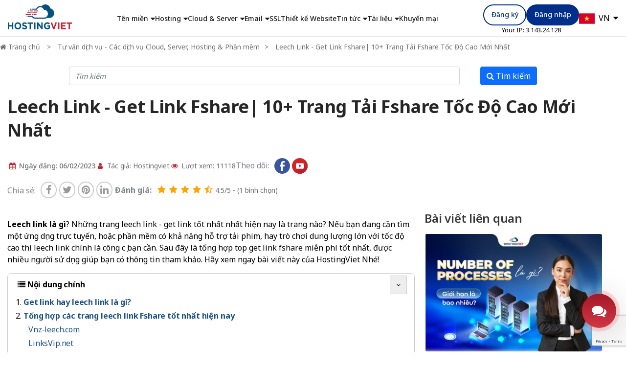

--- FILE ---
content_type: text/html; charset=UTF-8
request_url: https://hostingviet.vn/leech-link
body_size: 16677
content:
<!doctype html>
<html lang="vi-VN" data-lang="vn" data-default-lang="vn" class="no-js no-svg" prefix="og: http://ogp.me/ns# fb: http://ogp.me/ns/fb#">

<head>
    <link rel="alternate" hreflang="vi-VN" href="https://hostingviet.vn/leech-link" />
<meta http-equiv="Content-Type" content="text/html; charset=utf-8" />
<link rel="profile" href="http://gmpg.org/xfn/11" />
<link rel="pingback" href="https://hostingviet.vn/xmlrpc.php" />
<meta name="viewport" content="width=device-width, initial-scale=1.0">
<title>Leech Link - Get Link Fshare| 10+ Trang Tải Fshare Tốc Độ Cao Mới Nhất</title>
<base href="https://hostingviet.vn/" />
<meta name="theme-color" content="#1b5182">
<meta name="msapplication-navbutton-color" content="#1b5182">
<!-- <meta name="apple-mobile-web-app-capable" content="yes"> -->
<meta name="mobile-web-app-capable" content="yes">
<meta name="apple-mobile-web-app-status-bar-style" content="#1b5182">
<link rel="dns-prefetch" href="https://www.google-analytics.com/" />
<link rel="dns-prefetch" href="https://connect.facebook.net/" />
<link rel="dns-prefetch" href="https://cdn.jsdelivr.net" />
<link rel="dns-prefetch" href="https://s.w.org" />
<meta name="format-detection" content="telephone=no">
    <link rel="amphtml" href="https://hostingviet.vn/amp-5551-leech-link" />
<link rel="shortcut icon" type="image/png" href="https://cdn.hostingviet.vn/upload/2023/02/favicologo-hostingviet-large.png" />
<meta name="title" content="Leech Link - Get Link Fshare| 10+ Trang Tải Fshare Tốc Độ Cao Mới Nhất" />
<meta name="keywords" content="leech link" />
<meta name="news_keywords" content="leech link" />
<meta name="description" content="Leech link là một công cụ trực tuyến hoặc phần mềm được cài đặt vào máy tính với mục đích tải các tệp tin có dung lượng nặng với tốc độ nhanh..." />
<meta name="abstract" content="Leech link là một công cụ trực tuyến hoặc phần mềm được cài đặt vào máy tính với mục đích tải các tệp tin có dung lượng nặng với tốc độ nhanh..." />
<meta name="RATING" content="GENERAL" />
<meta itemprop="name" content="Leech Link - Get Link Fshare| 10+ Trang Tải Fshare Tốc Độ Cao Mới Nhất" />
<meta itemprop="description" content="Leech link là một công cụ trực tuyến hoặc phần mềm được cài đặt vào máy tính với mục đích tải các tệp tin có dung lượng nặng với tốc độ nhanh..." />
    <link rel="canonical" href="https://hostingviet.vn/leech-link" />
    <meta property="og:url" content="https://hostingviet.vn/leech-link" />
    <link href="https://hostingviet.vn/?p=5551" rel="shortlink" />
<!-- end -->
<meta property="og:title" content="Leech Link - Get Link Fshare| 10+ Trang Tải Fshare Tốc Độ Cao Mới Nhất" />
<meta property="og:description" content="Leech link là một công cụ trực tuyến hoặc phần mềm được cài đặt vào máy tính với mục đích tải các tệp tin có dung lượng nặng với tốc độ nhanh..." />
<meta property="og:type" content="website" />
<meta property="og:site_name" content="HostingViet | Công ty Cổ phần Công nghệ số Thiên Quang" />
<meta property="og:image" content="https://hostingviet.vn//upload/2024/04/leech-link-medium_large.jpg" />
<meta property="og:image:alt" content="HostingViet | Công ty Cổ phần Công nghệ số Thiên Quang" />
<meta property="og:updated_time" content="1759392613" />
<meta name="twitter:card" content="summary" />
<meta name="twitter:description" content="Leech link là một công cụ trực tuyến hoặc phần mềm được cài đặt vào máy tính với mục đích tải các tệp tin có dung lượng nặng với tốc độ nhanh..." />
<meta name="twitter:title" content="Leech Link - Get Link Fshare| 10+ Trang Tải Fshare Tốc Độ Cao Mới Nhất" />
<link href="https://fonts.googleapis.com" rel="preconnect" />
<link href="https://fonts.gstatic.com" rel="preconnect" crossorigin />
<link rel="alternate" type="application/rss+xml" title="Dòng thông tin &raquo;" href="https://hostingviet.vn/feed" />
<link rel="alternate" type="application/rss+xml" title="Dòng phản hồi &raquo;" href="https://hostingviet.vn/comments/feed" />
<link rel="https://api.w.org/" href="https://hostingviet.vn/wp-json/" />
<link rel="EditURI" type="application/rsd+xml" title="RSD" href="https://hostingviet.vn/xmlrpc.php?rsd" />
<meta name="generator" content="WordPress 6.3.1" />
<style>
    embed,iframe,object,img,#main{max-width:100%}@media only screen and (max-width:788px){body:not(.document-ready),body:not(.document-ready) #main{overflow-x:hidden}body:not(.document-ready){line-height:2.5}.ul-default-style table{width:100% !important;max-width:none !important;height:auto !important}.ul-default-style th,.ul-default-style td{width:auto !important;height:auto !important}pre{white-space:pre-wrap;word-wrap:break-word;text-align:justify}}</style>
<style>@font-face {
    font-family: 'FontAwesome';
    src: url('wp-includes/thirdparty/awesome47/fonts/fontawesome-webfont.eot?v=4.7.0');
    src: url('wp-includes/thirdparty/awesome47/fonts/fontawesome-webfont.eot?#iefix&v=4.7.0') format('embedded-opentype'), url('wp-includes/thirdparty/awesome47/fonts/fontawesome-webfont.woff2?v=4.7.0') format('woff2'), url('wp-includes/thirdparty/awesome47/fonts/fontawesome-webfont.woff?v=4.7.0') format('woff'), url('wp-includes/thirdparty/awesome47/fonts/fontawesome-webfont.ttf?v=4.7.0') format('truetype'), url('wp-includes/thirdparty/awesome47/fonts/fontawesome-webfont.svg?v=4.7.0#fontawesomeregular') format('svg');
    font-weight: normal;
    font-style: normal;
    font-display: swap;
}</style>
        <link rel="stylesheet" type="text/css" media="all" href="wp-includes/thirdparty/awesome47/css/font-awesome.min.css?v=4.7" />
            <link rel="stylesheet" type="text/css" media="all" href="wp-includes/thirdparty/bootstrap/css/bootstrap.min.css" />
    <script nonce="b3bc3432c2088bd078d3ed7d" src="wp-includes/thirdparty/jquery/jquery-3.6.1.min.js"></script>
<link rel="stylesheet" type="text/css" media="all" href="wp-includes/css/d.css?v=1766711885" />
<link rel="stylesheet" type="text/css" media="all" href="wp-includes/css/d1.css?v=1766711885" />
<link rel="stylesheet" type="text/css" media="all" href="wp-includes/css/d2.css?v=1766711886" />
<link rel="stylesheet" type="text/css" media="all" href="wp-includes/css/flatsome.css?v=1766711886" />
<!-- wp-includes/css/thread_list.css not exist! -->
<link rel="stylesheet" type="text/css" media="all" href="wp-content/themes/hostingviet/style.css?v=1766711897" />
<link rel="stylesheet" type="text/css" media="all" href="wp-content/themes/hostingviet/css/thread_node.css?v=1766711902" />
<style>
:root {
--default-bg: #1b5182;
--sub-bg: #c20000;
--default2-bg: #c20000;
--default-color: #000000;
--a-color: #1b5182;
}
.row {
max-width: 1550px;
}
.row.row-small {
max-width: 1539px;
}
.row.row-large {
max-width: 1580px;
}
.row.row-collapse, .w90, .w99 {
max-width: 1520px;
}
.w96 {
max-width: 1900px;
}
body {
font-size: 16px;
}
@media only screen and (max-width:588px) {
body {
font-size: 14px;
}
}
.bg-liner-main {
    background-color: #c00;
    /* background-image: url("https://cdn.hostingviet.vn/upload/2024/01/web-2x-1.png") !important; */
	/* background-image: url("https://cdn.hostingviet.vn/upload/2024/03/frame-513714.png?v=20250930") !important; */
}

.bannermaintextlandingpage ul li,
.bannermaintextlandingpage h1 {
    color: white !important;
}

.section-rectangle::before,
.bg-rectangle-main::before {
    background-image: url("https://cdn.hostingviet.vn/upload/2024/01/group-46953-1-104607.png?v=20250930");
}@media only screen and (min-width:748px) {.bg-liner-main {
    padding-bottom: 160px !important;
}}@media only screen and (max-width:788px) {.bg-liner-main {
    /* background-image: url("https://cdn.hostingviet.vn/upload/2024/01/web-2x-1-large.png") !important; */
}}@media only screen and (max-width:395px) {.bg-liner-main {
    /* background-image: url("https://cdn.hostingviet.vn/upload/2024/01/web-2x-1-medium_large.png") !important; */
}}
</style><script nonce="b3bc3432c2088bd078d3ed7d">var WGR_config={"cf_tester_mode":0,"current_user_id":0,"site_lang_sub_dir":1,"pid":0,"cid":0,"lang_default":"vn","currency_fraction_digits":"0"};
var tygia_USD="25940";
var tygia_CNY="3663.31";</script><script nonce="b3bc3432c2088bd078d3ed7d" src="wp-includes/javascript/functions.js?v=1766711890"  type="text/javascript"></script>
<script nonce="b3bc3432c2088bd078d3ed7d" src="wp-includes/javascript/eb.js?v=1766711889"  type="text/javascript"></script>
<script nonce="b3bc3432c2088bd078d3ed7d" src="wp-content/themes/hostingviet/js/functions.js?v=1766711908"  type="text/javascript"></script>
<script nonce="b3bc3432c2088bd078d3ed7d" src="wp-includes/thirdparty/select2/select2.min.js?v=1689939389" defer type="text/javascript"></script>
<link href="https://fonts.googleapis.com/css2?family=Inter:wght@500;700&display=swap" rel="stylesheet">

<!-- Google Tag Manager -->
<script nonce="b3bc3432c2088bd078d3ed7d">
(function(w, d, s, l, i) {
    var gtmLoaded = false;
    var lastMouseX = 0;
    var lastMouseY = 0;

    w.addEventListener('mousemove', function(e) {
        lastMouseX = e.clientX;
        lastMouseY = e.clientY;
    });

    function loadGTM(event) {
        if (gtmLoaded) return;

        if (lastMouseX <= 50 && lastMouseY <= 50) {
            if (event === 'timeout') {
                return; 
            }
            if (event && event.type === 'mousemove') {
                return;
            }
        }

        gtmLoaded = true;
        w[l] = w[l] || [];
        w[l].push({'gtm.start': new Date().getTime(), event: 'gtm.js'});
        var f = d.getElementsByTagName(s)[0],
            j = d.createElement(s),
            dl = l != 'dataLayer' ? '&l=' + l : '';
        j.async = true;
        j.src = 'https://www.googletagmanager.com/gtm.js?id=' + i + dl;
        f.parentNode.insertBefore(j, f);
    }

    w.addEventListener('scroll', function() { loadGTM('scroll'); }, {once: true});
    w.addEventListener('touchstart', function() { loadGTM('touch'); }, {once: true});
    
    w.addEventListener('mousemove', loadGTM);

    setTimeout(function() {
        loadGTM('timeout');
    }, 60000);

})(window, document, 'script', 'dataLayer', 'GTM-M4D2T4D4');
</script>
<!-- End Google Tag Manager -->



<!-- Yandex.Metrika counter -->
<script nonce="b3bc3432c2088bd078d3ed7d" type="text/javascript">
    (function(m,e,t,r,i,k,a){
        m[i]=m[i]||function(){(m[i].a=m[i].a||[]).push(arguments)};
        m[i].l=1*new Date();
        for (var j = 0; j < document.scripts.length; j++) {if (document.scripts[j].src === r) { return; }}
        k=e.createElement(t),a=e.getElementsByTagName(t)[0],k.async=1,k.src=r,a.parentNode.insertBefore(k,a)
    })(window, document,'script','https://mc.yandex.ru/metrika/tag.js?id=105952746', 'ym');

    ym(105952746, 'init', {ssr:true, webvisor:true, clickmap:true, ecommerce:"dataLayer", accurateTrackBounce:true, trackLinks:true});
</script>
<noscript><div><img src="https://mc.yandex.ru/watch/105952746" style="position:absolute; left:-9999px;" alt="" /></div></noscript>
<!-- /Yandex.Metrika counter -->



<!-- Meta Pixel Code -->
<script nonce="b3bc3432c2088bd078d3ed7d">
!function(f,b,e,v,n,t,s)
{if(f.fbq)return;n=f.fbq=function(){n.callMethod?
n.callMethod.apply(n,arguments):n.queue.push(arguments)};
if(!f._fbq)f._fbq=n;n.push=n;n.loaded=!0;n.version='2.0';
n.queue=[];t=b.createElement(e);t.async=!0;
t.src=v;s=b.getElementsByTagName(e)[0];
s.parentNode.insertBefore(t,s)}(window, document,'script',
'https://connect.facebook.net/en_US/fbevents.js');
fbq('init', '1552796075340197');
fbq('track', 'PageView');
</script>
<noscript><img height="1" width="1" style="display:none"
src="https://www.facebook.com/tr?id=1552796075340197&ev=PageView&noscript=1"
/></noscript>
<!-- End Meta Pixel Code -->

<!-- ngăn không cho tawk.to thay đổi title -->
<script nonce="b3bc3432c2088bd078d3ed7d">
var originalTitle = document.title;
var titleObserver = new MutationObserver(function(mutations) {
    mutations.forEach(function(mutation) {
        if (document.title !== originalTitle) {
            document.title = originalTitle;
        }
    });
});
titleObserver.observe(document.querySelector('title'), { childList: true });
</script><script type="application/ld+json"> 
{"@context":"https:\/\/schema.org","@type":"Organization","url":"https:\/\/hostingviet.vn","logo":"https:\/\/hostingviet.vn\/upload\/2023\/09\/logo-1-large.png"} 
</script> 
<script nonce="b3bc3432c2088bd078d3ed7d">var current_num_date=20260127;</script><link rel="stylesheet" type="text/css" media="all" href="wp-content/themes/hostingviet/css/select2.css?v=1766711902" />
    <script nonce="b3bc3432c2088bd078d3ed7d">
        redirect_to_canonical('post post-post');
    </script>
</head>

<body data-session="l5k91u91v6lipcsb135r84eohuc8u0o7" class="post post-post is-nologin free-viewer">
    <header id="wgr__top"> 
<section class="header-pc">
    <div class="header-nav">
        <div id="logo" class="nav-menu-start">
            <a href="./" class="web-logo ccc" aria-label="Home"><img src="https://cdn.hostingviet.vn/upload/2023/09/logo-1-large.png" alt="hostingviet.vn" style="height: 51px;" /></a>        </div>
                    <div class="nav-menu-center">
                <div data-id="5378" data-type="nav_menu" class="eb-sub-menu top-nav-menu "><ul class="cf">
<li class="eb-menu-li-onlytext has-sub-menu"><span class="eb-menu-text a-sub-menu eb-menu-onlytext">T&ecirc;n miền</span>
<ul class="sub-menu cf">
<li class=""><a class="eb-menu-text eb-menu-has-img" href="./ten-mien"><span class="eb-menu-img" data-img="https://cdn.hostingviet.vn/upload/2023/10/search-1-medium.png">&nbsp;</span>Kiểm tra t&ecirc;n miền</a></li>
<li class=""><a class="eb-menu-text eb-menu-has-img" href="bang-gia-ten-mien"><span class="eb-menu-img" data-img="https://cdn.hostingviet.vn/upload/2023/10/price-1-medium.png">&nbsp;</span>Bảng gi&aacute; t&ecirc;n miền</a></li>
</ul>
</li>
<li class="eb-menu-li-onlytext has-sub-menu"><span class="eb-menu-text a-sub-menu eb-menu-onlytext">Hosting</span>
<ul class="sub-menu cf">
<li class=""><a class="eb-menu-text eb-menu-has-content eb-menu-has-img" href="hosting-gia-re"><span class="eb-menu-img" data-img="https://cdn.hostingviet.vn/upload/2023/08/hosting-gia-re-1-medium.png">&nbsp;</span>Hosting Gi&aacute; Rẻ<span class="eb-menu-content">Tiết kiệm chi ph&iacute;, đảm bảo tốc độ load web nhanh, ph&ugrave; hợp cho mọi đối tượng quan t&acirc;m về gi&aacute;.</span></a></li>
<li class=""><a class="eb-menu-text eb-menu-has-content eb-menu-has-img" href="seo-hosting"><span class="eb-menu-img" data-img="https://cdn.hostingviet.vn/upload/2023/08/hosting-gia-re-1-xanh-1-144726-medium.png">&nbsp;</span>SEO Hosting # C<span class="eb-menu-content">SEO Hosting kh&aacute;c Class C (Kh&aacute;c lớp C), tối ưu SEO, tăng thứ hạng tr&ecirc;n Google, Bing, Yahoo,..</span></a></li>
<li class=""><a class="eb-menu-text eb-menu-has-content eb-menu-has-img" href="seo-hosting-nhieu-ip"><span class="eb-menu-img" data-img="https://cdn.hostingviet.vn/upload/2023/08/hosting-gia-re-1-xanh-1-144726-medium.png">&nbsp;</span>SEO Hosting # D<span class="eb-menu-content">SEO Hosting kh&aacute;c Class D (Kh&aacute;c lớp D) - 100% ổ cứng SSD NVMe tốc độ cao, kh&ocirc;ng giới hạn băng th&ocirc;ng</span></a></li>
<li class=""><a class="eb-menu-text eb-menu-has-content eb-menu-has-img" href="reseller-host"><span class="eb-menu-img" data-img="https://cdn.hostingviet.vn/upload/2023/08/hosting-gia-re-xanh2_1-medium.png">&nbsp;</span>Reseller Hosting<span class="eb-menu-content">Đăng k&yacute; t&agrave;i khoản đại l&yacute; b&aacute;n Host. Bạn c&oacute; thể tự tạo t&agrave;i khoản cho kh&aacute;ch h&agrave;ng</span></a></li>
</ul>
</li>
<li class="eb-menu-li-onlytext has-sub-menu"><span class="eb-menu-text a-sub-menu eb-menu-onlytext">Cloud &amp; Server</span>
<ul class="sub-menu cf">
<li class=""><a class="eb-menu-text eb-menu-has-content eb-menu-has-img" href="vps-starter-gia-re"><span class="eb-menu-img" data-img="https://cdn.hostingviet.vn/upload/2023/08/hosting-gia-re-1xanh3-171955-medium.png">&nbsp;</span>Cloud VPS Gi&aacute; Rẻ<span class="eb-menu-content">Tối ưu chi ph&iacute; cho c&aacute; nh&acirc;n, người mới bắt đầu sử dụng VPS</span></a></li>
<li class=""><a class="eb-menu-text eb-menu-has-content eb-menu-has-img" href="vps-ssd"><span class="eb-menu-img" data-img="https://cdn.hostingviet.vn/upload/2024/01/cloud-1-medium.png">&nbsp;</span>VPS SSD<span class="eb-menu-content">VPS SSD Ph&ugrave; hợp với doanh nghiệp vừa v&agrave; nhỏ. 100% ổ cứng SSD với dung lượng lưu trữ lớn</span></a></li>
<li class=""><a class="eb-menu-text eb-menu-has-content eb-menu-has-img" href="vps-nvme"><span class="eb-menu-img" data-img="https://cdn.hostingviet.vn/upload/2024/01/cloud-computing-1-1-medium.png">&nbsp;</span>VPS NVME<span class="eb-menu-content">VPS NVME Ph&ugrave; hợp với doanh nghiệp lớn Cloud VPS cấu h&igrave;nh cao thay thế m&aacute;y chủ ri&ecirc;ng.</span></a></li>
<li class=""><a class="eb-menu-text eb-menu-has-content eb-menu-has-img" href="vps-forex-gia-re"><span class="eb-menu-img" data-img="https://cdn.hostingviet.vn/upload/2024/01/hosting-server-1-medium.png">&nbsp;</span>VPS Forex<span class="eb-menu-content">Cấu h&igrave;nh chuy&ecirc;n biệt, mạnh mẽ với CPU, RAM thế hệ mới, ổ cứng NVMe si&ecirc;u tốc độ</span></a></li>
<li class=""><a class="eb-menu-text eb-menu-has-content eb-menu-has-img" href="vps-website"><span class="eb-menu-img" data-img="https://cdn.hostingviet.vn/upload/2024/01/internetdatabase-medium.png">&nbsp;</span>VPS Website<span class="eb-menu-content">Cấu h&igrave;nh mạnh mẽ, tối ưu hiệu năng cho c&aacute;c m&atilde; nguồn WordPress, Laravel, PHP,...</span></a></li>
<li class=""><a class="eb-menu-text eb-menu-has-content eb-menu-has-img" href="reseller-vps"><span class="eb-menu-img" data-img="https://cdn.hostingviet.vn/upload/2023/08/hosting-gia-re-1-xanh4-172026-medium.png">&nbsp;</span>Reseller Cloud VPS / VPC<span class="eb-menu-content">Tự tạo Virtual Private Cloud (VPC) / Public Cloud / Cloud VPS của ri&ecirc;ng bạn</span></a></li>
<li class=""><a class="eb-menu-text eb-menu-has-content eb-menu-has-img" href="thue-server-rieng"><span class="eb-menu-img" data-img="https://cdn.hostingviet.vn/upload/2023/08/hosting-gia-re-1-xanh8-medium.png">&nbsp;</span>Thu&ecirc; m&aacute;y chủ vật l&yacute; ri&ecirc;ng<span class="eb-menu-content">Thu&ecirc; m&aacute;y chủ vật l&yacute; ri&ecirc;ng, cấu h&igrave;nh cao, to&agrave;n quyền sử dụng t&agrave;i nguy&ecirc;n Server ri&ecirc;ng</span></a></li>
<li class=""><a class="eb-menu-text eb-menu-has-content eb-menu-has-img" href="thue-cho-dat-may-chu"><span class="eb-menu-img" data-img="https://cdn.hostingviet.vn/upload/2023/08/hosting-gia-re-1-xanh9-medium.png">&nbsp;</span>Thu&ecirc; chỗ đặt m&aacute;y chủ<span class="eb-menu-content">Cho thu&ecirc; chỗ đặt m&aacute;y chủ ri&ecirc;ng tại c&aacute;c DataCenter lớn đạt ti&ecirc;u chuẩn Quốc tế Tier 3</span></a></li>
<li class=""><a class="eb-menu-text eb-menu-has-content eb-menu-has-img" href="white-label-cloud"><span class="eb-menu-img" data-img="https://cdn.hostingviet.vn/upload/2025/04/icon-white-label-cloud-medium.png">&nbsp;</span>White Label Cloud <span class="eb-menu-content">D&agrave;nh cho đối t&aacute;c mong muốn cung cấp dịch vụ lưu trữ đ&aacute;m m&acirc;y chất lượng cao (Cloud VPS, Hosting) dưới t&ecirc;n thương hiệu ri&ecirc;ng</span></a></li>
</ul>
</li>
<li class="eb-menu-li-onlytext has-sub-menu"><span class="eb-menu-text a-sub-menu eb-menu-onlytext">Email</span>
<ul class="sub-menu cf">
<li class=""><a class="eb-menu-text eb-menu-has-content eb-menu-has-img" href="dich-vu-business-email"><span class="eb-menu-img" data-img="https://cdn.hostingviet.vn/upload/2023/08/business-email-medium.png">&nbsp;</span>Business Email<span class="eb-menu-content">Dịch vụ Email theo t&ecirc;n miền ri&ecirc;ng cho c&aacute;c c&ocirc;ng ty, doanh nghiệp gi&uacute;p tăng tỉ lệ v&agrave;o inbox đến 99%, chống spam mạnh mẽ</span></a></li>
<li class=""><a class="eb-menu-text eb-menu-has-content eb-menu-has-img" href="workspace"><span class="eb-menu-img" data-img="https://cdn.hostingviet.vn/upload/2023/08/google-medium.png">&nbsp;</span>Workspace G Suite - Gmail<span class="eb-menu-content">Bộ c&ocirc;ng cụ quản trị c&ocirc;ng việc của Google, ph&ugrave; hợp với doanh nghiệp nhỏ, vừa v&agrave; lớn</span></a></li>
</ul>
</li>
<li class=""><a class="eb-menu-text" href="https://hostingviet.vn/ssl">SSL</a></li>
<li class=""><a class="eb-menu-text" href="thiet-ke-web">Thiết kế Website</a></li>
<li class="has-sub-menu"><a class="eb-menu-text a-sub-menu" href="tin-tuc">Tin tức</a>
<ul class="sub-menu cf">
<li class=""><a class="eb-menu-text eb-menu-has-content eb-menu-has-img" href="tu-van-dich-vu"><span class="eb-menu-img" data-img="https://cdn.hostingviet.vn/upload/2023/08/new1-medium.png">&nbsp;</span>Tư vấn dịch vụ<span class="eb-menu-content">Cung cấp th&ocirc;ng tin v&agrave; tư vấn dịch vụ: Cloud VPS, Server, Hosting, Email,...</span></a></li>
<li class=""><a class="eb-menu-text eb-menu-has-content eb-menu-has-img" href="tin-cong-nghe"><span class="eb-menu-img" data-img="https://cdn.hostingviet.vn/upload/2023/08/new4-medium.png">&nbsp;</span>Tin c&ocirc;ng nghệ<span class="eb-menu-content">Cung cấp c&aacute;c th&ocirc;ng tin c&ocirc;ng nghệ được cập nhật mới nhất</span></a></li>
<li class=""><a class="eb-menu-text eb-menu-has-content eb-menu-has-img" href="tu-van-ten-mien"><span class="eb-menu-img" data-img="https://cdn.hostingviet.vn/upload/2023/08/new3-medium.png">&nbsp;</span>Tư vấn t&ecirc;n miền<span class="eb-menu-content">Cung cấp th&ocirc;ng tin v&agrave; tư vấn lựa chọn t&ecirc;n miền ph&ugrave; hợp</span></a></li>
<li class=""><a class="eb-menu-text eb-menu-has-content eb-menu-has-img" href="ban-tin-hostingviet"><span class="eb-menu-img" data-img="https://cdn.hostingviet.vn/upload/2023/08/new2-medium.png">&nbsp;</span>Bản tin HostingViet<span class="eb-menu-content">C&aacute;c th&ocirc;ng b&aacute;o, th&ocirc;ng tin về ưu đ&atilde;i, khuyến mại của Hostingviet</span></a></li>
</ul>
</li>
<li class="has-sub-menu"><a class="eb-menu-text a-sub-menu" href="tai-lieu">T&agrave;i liệu</a>
<ul class="sub-menu cf">
<li class=""><a class="eb-menu-text eb-menu-has-img" href="next-cloud"><span class="eb-menu-img" data-img="https://cdn.hostingviet.vn/upload/2024/01/nextcloud-medium.png">&nbsp;</span>NextCloud</a></li>
<li class=""><a class="eb-menu-text eb-menu-has-img" href="cloud-panel"><span class="eb-menu-img" data-img="https://cdn.hostingviet.vn/upload/2024/01/cpanel-1-medium.png">&nbsp;</span>CloudPanel</a></li>
<li class=""><a class="eb-menu-text eb-menu-has-img" href="thu-thuat"><span class="eb-menu-img" data-img="https://cdn.hostingviet.vn/upload/2024/01/idea-medium.png">&nbsp;</span>Thủ thuật</a></li>
</ul>
</li>
<li class=""><a class="eb-menu-text" href="khuyen-mai">Khuyến mại</a></li>
</ul></div>            </div>
            <div class="nav-menu-end">
                <div class="button-login">
                    <div data-id="5375" data-type="nav_menu" class="eb-sub-menu top-login-menu "><ul class="cf">
<li class=""><a class="eb-menu-text" href="https://quanly.hostingviet.vn/dang-ky" rel="nofollow">Đăng k&yacute;</a></li>
<li class=""><a class="eb-menu-text" href="https://quanly.hostingviet.vn/dang-nhap" rel="nofollow">Đăng nhập</a></li>
</ul></div>                    <div style="height: 15px;text-align: center;">
                        <ul>
                            <li style="overflow: hidden !important;font-size: 13px;">
                                Your IP: <span id="load_user_ip"></span>
                            </li>
                        </ul>
                    </div>
                </div>
                <div class="select-lang">
                <div data-value="vn" class="current-show-lang">VN</div>
        <ul data-select="vn" data-default="vn" class="form-select-xoa for-change-language chosen-select-xoa" data-id="sessionLang">
                    <li data-value="en">EN</li>
                    <li data-value="cn">CN</li>
            </ul>
</div>            </div>
            </div>
</section>
<div class="margin-top-for-header"></div>
 
</header>
<div id="breadcrumb-top1"> 
<div class="thread-details-tohome"> 
<div class="w90"> 
<ul class="cf" itemscope="" itemtype="http://schema.org/BreadcrumbList"> 
<li itemprop="itemListElement" itemscope="" itemtype="http://schema.org/ListItem"><a href="./" itemprop="item" title="Trang chủ" class="breadcrumb-home"><i class="fa fa-home"></i> <span itemprop="name">Trang chủ</span></a> 
<meta itemprop="position" content="1"> 
</li> 
<li itemprop="itemListElement" itemscope="" itemtype="http://schema.org/ListItem"><a href="https://hostingviet.vn/tu-van-dich-vu" itemprop="item" title="Tư vấn dịch vụ - Các dịch vụ Cloud, Server, Hosting & Phần mềm"><span itemprop="name">Tư vấn dịch vụ - Các dịch vụ Cloud, Server, Hosting & Phần mềm</span></a><meta itemprop="position" content="2"></li> <li itemprop="itemListElement" itemscope="" itemtype="http://schema.org/ListItem"><a href="https://hostingviet.vn/leech-link" itemprop="item" title="Leech Link - Get Link Fshare| 10+ Trang Tải Fshare Tốc Độ Cao Mới Nhất"><span itemprop="name">Leech Link - Get Link Fshare| 10+ Trang Tải Fshare Tốc Độ Cao Mới Nhất</span></a><meta itemprop="position" content="3"></li> 
</ul> 
</div> 
</div> 
</div>
<script type="application/ld+json">{
"@context": "http://schema.org",
"@type": "Article",
"mainEntityOfPage": {
"@type": "WebPage",
"@id": "https://hostingviet.vn/leech-link"
},
"name": "Leech Link - Get Link Fshare| 10+ Trang Tải Fshare Tốc Độ Cao Mới Nhất",
"headline": "Leech Link - Get Link Fshare| 10+ Trang Tải Fshare Tốc Độ Cao Mới Nhất",
"image": {
"@type": "ImageObject",
"url": "",
"width": 0,
"height": 0
},
"datePublished": "2023-02-06 10:18:55+07",
"dateModified": "2025-10-02 15:10:13+07",
"author": {
"@type": "Organization",
"name": "HostingViet | Công ty Cổ phần Công nghệ số Thiên Quang"
},
"publisher": {
"@type": "Organization",
"name": "HostingViet | Công ty Cổ phần Công nghệ số Thiên Quang",
"logo": {
"@type": "ImageObject",
"url": "https://hostingviet.vn/upload/2023/09/logo-1-large.png",
"width": 182,
"height": 71
}
},
"description": "Leech link là một công cụ trực tuyến hoặc phần mềm được cài đặt vào máy tính với mục đích tải các tệp tin có dung lượng nặng với tốc độ nhanh..."
}
</script>    <main id="main" role="main">
        <link rel="stylesheet" type="text/css" media="all" href="wp-content/themes/hostingviet/css/post.css?v=1766711902" />
<link rel="stylesheet" type="text/css" media="all" href="wp-includes/css/post_toc.css?v=1766711886" />
<script type="application/ld+json">
    {
        "@context": "https://schema.org/",
        "@type": "CreativeWorkSeries",
        "name": "Leech Link - Get Link Fshare| 10+ Trang Tải Fshare Tốc Độ Cao Mới Nhất",
        "aggregateRating": {
            "@type": "AggregateRating",
            "ratingValue": "4.5",
            "bestRating": "5",
            "ratingCount": "1"
        }
    }
</script>
<div class="row">
    <div class="col small-12 medium-12 large-12">
        <div class="col-inner">
            <div class="global-main-module global-post-module">
                <form method="get" action="search"> 
<div class="global-search-form cf top-menu-space bottom-menu-space"> 
<div class="global-search-input lf f80"> 
<input type="search" name="s" value="" class="form-control" placeholder="Tìm kiếm" aria-required="true" required /> 
</div> 
<div class="global-search-button lf f20 text-center"> 
<button type="submit" class="btn btn-primary"><i class="fa fa-search"></i> <span class="hide-if-mobile">Tìm kiếm</span></button> 
</div> 
</div> 
</form>
                <h1 data-type="post" data-id="5551" class="post-details-title global-details-title global-module-title">Leech Link - Get Link Fshare| 10+ Trang Tải Fshare Tốc Độ Cao Mới Nhất</h1>
                <div class="group-follow">
                    <div class="thread-time"><i class="fa fa-calendar" aria-hidden="true"></i> Ngày đăng: 06/02/2023</div>
                                        <div>
                        <a href="https://hostingviet.vn/author/1/admin" class="thread-author"><i class="fa fa-user" aria-hidden="true"></i> Tác giả: Hostingviet</a>
                    </div>
                                        <div class="view-post"><i class="fa fa-eye" aria-hidden="true"></i> Lượt xem: 11118</div>
                    <div>
                        <span class="text-follow">Theo dõi:</span>
                        <span class="group-icon">
                                                            <a aria-label="facebook" href="https://www.facebook.com/HostingVietCloud" target="_blank" rel="nofollow" class="facebook">facebook</a>
                                                            <a aria-label="youtube" href="https://www.youtube.com/@hostingviett" target="_blank" rel="nofollow" class="youtube">youtube</a>
                                                            <a aria-label="tiktok" href="https://www.tiktok.com/@hostingviet.vn" target="_blank" rel="nofollow" class="tiktok">tiktok</a>
                                                    </span>
                    </div>
                </div>
                <div class="group-follow">
                    <div>
                        <span class="text-follow">Chia sẻ:</span>
                        <span class="group-share-icon share_this_blog"></span>
                    </div>
                    <div>
                        <span class="text-follow bold">Đánh giá:</span>
                        <span class="rating_this_blog">
                                                            <i class="fa fa-star"></i>
                                <i class="fa fa-star"></i>
                                <i class="fa fa-star"></i>
                                <i class="fa fa-star"></i>
                                <i class="fa fa-star-half-o"></i>
                                4.5/5 - (1 bình chọn)
                                                    </span>
                    </div>
                </div>
                <br>
                <div class="single-page">
                    <div class="entry-content">
                        <p class="post-details-excerpt"><p><strong>Leech link l&agrave; g&igrave;</strong>? Những trang leech link - get link tốt nhất nhất hiện nay l&agrave; trang n&agrave;o? Nếu bạn đang cần t&igrave;m một ứng dụng trực tuyến, hoặc phần mềm c&oacute; khả năng hỗ trợ tải phim, hay tr&ograve; chơi dung lượng lớn với tốc độ cao th&igrave; leech link ch&iacute;nh l&agrave; c&ocirc;ng cụ bạn cần. Sau đ&acirc;y l&agrave; tổng hợp top get link fshare miễn ph&iacute; tốt nhất, được nhiều người sử dụng gi&uacute;p bạn c&oacute; th&ocirc;ng tin tham khảo. H&atilde;y xem ngay b&agrave;i viết n&agrave;y của HostingViet Nh&eacute;!</p></p>
                        <div class="padding-global-content padding-post-content right-sidebar cf">
                            <div class="col-main-content custom-width-global-main custom-width-post-main fullsize-if-mobile">
                                <div class="col-main-padding col-post-padding">
                                    <div class="img-max-width medium l20 global-details-content post-details-content ul-default-style"><p>&nbsp;</p>
<p style="text-align: center;"><span style="font-weight: 400;"><img id="img_id_9418" class="img-responsive" src="https://cdn.hostingviet.vn/upload/2023/08/leech-link-1.jpg" alt="leech link" width="650" height="365" /></span></p>
<h2>Get link hay leech link l&agrave; g&igrave;?</h2>
<p><span style="font-weight: 400;">C&aacute;c file tr&ecirc;n m&ocirc;i trường internet m&agrave; bạn tải về được lưu trữ tại m&aacute;y chủ đặt ở Việt Nam hoặc bất kỳ nơi n&agrave;o tr&ecirc;n thế giới. Trong đ&oacute;, c&oacute; một số website cho người d&ugrave;ng thoải m&aacute;i download dữ liệu với tốc độ cao m&agrave; kh&ocirc;ng bị giới hạn (Max speed) như Mediafile.com, Google drive, Dropbox,&hellip;</span></p>
<p><span style="font-weight: 400;">Ngược lại, c&oacute; nhiều website nhằm c&oacute; nguồn chi ph&iacute; duy tr&igrave; <a href="server-la-gi-tai-sao-phai-su-dung-server" target="_blank" rel="noopener"><em><strong>server</strong></em></a> v&agrave; host c&ugrave;ng c&aacute;c khoản ph&iacute; vận h&agrave;nh kh&aacute;c n&ecirc;n họ giới hạn tốc độ download. Bằng c&aacute;ch cung cấp g&oacute;i miễn ph&iacute; c&oacute; tốc độ chậm cho người d&ugrave;ng. Bản n&agrave;y chỉ bằng &frac14; so với tốc độ của bản t&iacute;nh ph&iacute;. Với g&oacute;i VIP hay c&ograve;n gọi l&agrave; t&agrave;i khoản Premium, người sử dụng được thỏa sức tải c&aacute;c t&agrave;i liệu, phim ảnh&hellip; m&agrave; kh&ocirc;ng bị giới hạn tốc độ. Tất nhi&ecirc;n, bạn phải trả ph&iacute; th&igrave; mới sở hữu được t&iacute;nh năng n&agrave;y. Tại Việt Nam, c&aacute;c trang như Fshare.vn, 4share.com đang &aacute;p dụng loại h&igrave;nh như vậy.</span></p>
<p><span style="font-weight: 400;">L&uacute;c n&agrave;y, để kh&ocirc;ng phải mất ph&iacute; m&agrave; vẫn c&oacute; thể nhanh ch&oacute;ng tải về c&aacute;c dữ liệu c&oacute; dung lượng lớn th&igrave; bạn phải d&ugrave;ng đến get link hay c&ograve;n gọi l&agrave; </span><strong>leech link</strong><span style="font-weight: 400;">. Đ&acirc;y cũng ch&iacute;nh l&agrave; chức năng ch&iacute;nh của những trang web cung cấp dịch vụ get link.</span></p>
<h2>Tổng hợp c&aacute;c trang leech link Fshare tốt nhất hiện nay</h2>
<h3><em>Vnz-leech.com</em></h3>
<p><span style="font-weight: 400;">Đ&acirc;y l&agrave; trang get link được nhiều người sử dụng để tải dữ liệu từ website Fshare. Ưu điểm nổi bật của Vnz-leech.com l&agrave; bạn dễ d&agrave;ng lấy link tải tốc độ cao chỉ sau v&agrave;i ph&uacute;t. B&ecirc;n cạnh đ&oacute;, trang n&agrave;y c&ograve;n hỗ trợ tải dữ liệu của nhiều trang kh&aacute;c nhau. Điển h&igrave;nh như </span><strong>leech link 4share</strong><span style="font-weight: 400;">, fshare.vn, share.vnn.vn, me.zing.vn, tenlua.vn, upfile.vn, filepost.com, uploaded.net,&hellip;</span></p>
<p><span style="font-weight: 400;">Tuy nhi&ecirc;n, để gửi được link tải, bạn cần phải c&oacute; t&agrave;i khoản tr&ecirc;n Vnz-leech.com v&agrave; dung lượng tải sẽ bị giới hạn. Ngo&agrave;i ra, bạn n&ecirc;n ch&uacute; &yacute; tham khảo c&aacute;c quy định về việc dữ liệu nhằm tr&aacute;nh bị kh&oacute;a t&agrave;i khoản.</span></p>
<p style="text-align: center;"><span style="font-weight: 400;"><img id="img_id_9419" class="img-responsive" src="https://cdn.hostingviet.vn/upload/2023/08/leech-link-2.png" alt="leech link" width="650" height="360" /></span></p>
<h3 style="text-align: left;"><em>LinksVip.net</em></h3>
<p><span style="font-weight: 400;">Th&ecirc;m một trang </span><strong>get link Fshare</strong><span style="font-weight: 400;"> kh&aacute; nổi tiếng nữa l&agrave; LinksVip. Trang n&agrave;y được người d&ugrave;ng ưa chuộng v&igrave; lấy link tải với tốc độ cao ho&agrave;n to&agrave;n miễn ph&iacute; tr&ecirc;n nhiều trang như Fshare, 4share, tailieu, Tenlua,&hellip; D&ugrave; miễn ph&iacute; nhưng LinksVip cũng c&oacute; chức năng cho ph&eacute;p người d&ugrave;ng ủng hộ một phần kinh ph&iacute; để c&oacute; thể duy tr&igrave; vận h&agrave;nh của trang web.</span></p>
<p><span style="font-weight: 400;">Chưa dừng tại đ&oacute;, LinkVip c&ograve;n mang đến cho người d&ugrave;ng t&iacute;nh năng đăng k&yacute; dịch vụ r&uacute;t gọn link, cũng như kiếm tiền từ LinkVip.</span></p>
<p style="text-align: center;"><span style="font-weight: 400;"><img id="img_id_9420" class="img-responsive" src="https://cdn.hostingviet.vn/upload/2023/08/leech-link-3.jpg" alt="leech link" width="650" height="365" /></span></p>
<h3><em>Getlinkpro.net</em></h3>
<p><span style="font-weight: 400;">Đ&acirc;y l&agrave; trang </span><strong>leech link Fshare</strong><span style="font-weight: 400;"> mới nổi trong v&agrave;i năm gần đ&acirc;y nhưng n&oacute; kh&ocirc;ng hề k&eacute;m cạnh so với c&aacute;c &ldquo;&ocirc;ng lớn&rdquo; kh&aacute;c. Getlink pro c&oacute; điểm mạnh l&agrave; giao diện cực kỳ đơn giản, th&acirc;n thiện người d&ugrave;ng, kết hợp c&ugrave;ng hệ thống n&acirc;ng cấp t&agrave;i khoản premium th&ocirc;ng qua thẻ c&agrave;o nhanh ch&oacute;ng, tiện lợi.&nbsp;</span></p>
<p><span style="font-weight: 400;">Nhờ mọi thứ dường như trở n&ecirc;n đơn giản, gọn nhẹ n&ecirc;n việc lấy link download tốc độ cao cũng nhanh ch&oacute;ng kh&ocirc;ng k&eacute;m. Ngo&agrave;i Fshare, Getlink pro c&ograve;n hỗ trợ lấy dữ liệu từ nhiều website kh&aacute;c như 4share, Youtube, Soundcloud,&hellip;</span></p>
<p style="text-align: center;"><span style="font-weight: 400;"><img id="img_id_9421" class="img-responsive" src="https://cdn.hostingviet.vn/upload/2023/08/leech-link-4.jpg" alt="leech link" width="650" height="354" /></span></p>
<h3 style="text-align: left;"><em>Getlink.pro</em></h3>
<p><span style="font-weight: 400;">Mới nh&igrave;n tho&aacute;ng qua t&ecirc;n, chắc chắn nhiều người sẽ nghĩ đ&acirc;y l&agrave; website con của trang Getlinkpro.net. Tuy nhi&ecirc;n, ch&uacute;ng lại chẳng c&oacute; t&iacute; &ldquo;huyết thống&rdquo; n&agrave;o cả. Bởi đ&acirc;y l&agrave; 2 trang get link ho&agrave;n to&agrave;n độc lập với nhau.</span></p>
<p><span style="font-weight: 400;">Cũng giống như Getlinkpro.net, Getlink.pro đ&aacute;nh mạnh v&agrave;o sự đơn giản của giao diện nhằm tăng cường khả năng th&acirc;n thiện với người sử dụng. C&oacute; lẽ, trang web muốn nhắm đến người d&ugrave;ng kh&ocirc;ng chuy&ecirc;n, v&agrave; giới hạn về kiến thức c&ocirc;ng nghệ hơn.&nbsp;</span></p>
<p><span style="font-weight: 400;">Tuy đơn giản nhưng Getlink.pro lại l&agrave; &ldquo;trợ thủ&rdquo; đắc lực cho bạn trong việc tải video mới hay video đang thịnh h&agrave;nh tr&ecirc;n Youtube. Th&ecirc;m v&agrave;o đ&oacute;, Getlink.pro c&ograve;n mang đến nhiều t&ugrave;y chọn, điển h&igrave;nh l&agrave; tải video, file &acirc;m thanh&hellip;</span></p>
<p style="text-align: center;"><span style="font-weight: 400;"><img id="img_id_9422" class="img-responsive" src="https://cdn.hostingviet.vn/upload/2023/08/leech-link-5.jpg" alt="leech link" width="650" height="207" /></span></p>
<h3 style="text-align: left;"><em>Tools.sinhvienit.net</em></h3>
<p><span style="font-weight: 400;">Đường dẫn: tools.sinhvienit.net/getlinkfshare</span></p>
<p><span style="font-weight: 400;">Th&ecirc;m c&ocirc;ng cụ </span><strong>tải Fshare tốc độ cao</strong><span style="font-weight: 400;"> nữa l&agrave; Sinhvienit. V&agrave; site n&agrave;y hỗ trợ cực kỳ mạnh cho nhu cầu tải link download của Fshare.</span></p>
<p style="text-align: center;"><span style="font-weight: 400;"><img id="img_id_9423" class="img-responsive" src="https://cdn.hostingviet.vn/upload/2023/08/leech-link-6.jpg" alt="leech link" width="650" height="229" /></span></p>
<h3 style="text-align: left;"><em>Vnlinks.net</em></h3>
<p><span style="font-weight: 400;">Tương tự như c&aacute;c trang </span><strong>tải Fshare tốc độ cao</strong><span style="font-weight: 400;"> kh&aacute;c, Vnlinks c&oacute; giao diện tương đối dễ sử dụng gi&uacute;p người d&ugrave;ng c&oacute; thể sử dụng ngay khi mới truy cập. Chỉ với v&agrave;i thao t&aacute;c, bạn đ&atilde; nhanh ch&oacute;ng c&oacute; được đường link download tốc độ cao từ Fshare. C&aacute;ch thực hiện như sau.</span></p>
<p><span style="font-weight: 400;"><strong>- Bước 1:</strong> Nhập đường dẫn cần lấy link download tốc độ cao v&agrave;o &ocirc; &ldquo;Nhập link cần get&rdquo;. Trong trường hợp c&oacute; mật khẩu th&igrave; bạn nhập v&agrave;o &ocirc; b&ecirc;n dưới như minh họa của h&igrave;nh sau.</span></p>
<p><span style="font-weight: 400;"><strong>- Bước 2:</strong> Nhấn v&agrave;o n&uacute;t Getlink rồi chờ trong một thời gian ngắn để hệ thống của website tạo link tải c&oacute; tốc độ nhanh. Sau c&ugrave;ng, bạn chỉ việc nhấn Download để tải dữ liệu về.</span></p>
<p><span style="font-weight: 400;"><img id="img_id_9424" class="img-responsive" style="display: block; margin-left: auto; margin-right: auto;" src="https://cdn.hostingviet.vn/upload/2023/08/leech-link-7.jpg" alt="leech link" width="650" height="311" /></span></p>
<p><strong>&gt;&gt;C&oacute; thể bạn quan t&acirc;m:&nbsp;<em><a href="cach-chan-trang-web">#3 c&aacute;ch chặn trang Web kh&ocirc;ng mong muốn tr&ecirc;n m&aacute;y t&iacute;nh đối với Chrome, Coccoc</a></em></strong></p>
<p><span style="font-weight: 400;">B&ecirc;n cạnh Fshare, Vnlinks c&ograve;n hỗ trợ download dung lượng từ nhiều trang kh&aacute;c như Youtube, Tailieu.vn, 4Share,&hellip;</span></p>
<p><span style="font-weight: 400;">Một số trang </span><strong>leech link</strong><span style="font-weight: 400;"> kh&aacute;c:</span></p>
<ul>
<li style="font-weight: 400;"><strong>Leech link 4share</strong><span style="font-weight: 400;">, Fshare, Youtube,&hellip; tại Việt Nam:</span></li>
</ul>
<p><span style="font-weight: 400;">linkvip.info: Trang n&agrave;y c&oacute; bản miễn ph&iacute; v&agrave; đặc biệt kh&ocirc;ng chứa quảng c&aacute;o, n&ecirc;n bạn sẽ cảm thấy cực kỳ thoải m&aacute;i khi lấy link download tốc độ cao.</span></p>
<p><span style="font-weight: 400;">getlinkfshare.com: Mang đến chức năng lấy link download tốc độ cao từ Fshare v&agrave; cũng kh&ocirc;ng k&egrave;m quảng c&aacute;o.</span></p>
<p><span style="font-weight: 400;">aku.vn/linksvip</span></p>
<ul>
<li style="font-weight: 400;"><strong>Leech Link</strong><span style="font-weight: 400;"> Nước Ngo&agrave;i</span></li>
</ul>
<p><span style="font-weight: 400;">keepvid.com</span></p>
<p><span style="font-weight: 400;">cocoleech.com</span></p>
<p><span style="font-weight: 400;">autogeneratelink.com</span></p>
<p><strong>Leech link</strong><span style="font-weight: 400;"> mang đến ưu điểm gi&uacute;p người d&ugrave;ng c&oacute; được đường dẫn để tải dữ liệu dung lượng lớn với tốc độ cao. Tuy nhi&ecirc;n, hầu hết c&aacute;c website cung cấp dịch vụ get link miễn ph&iacute; th&igrave; đều dẫn đến trang r&uacute;t gọn, xuất hiện nhiều quảng c&aacute;o, pop up khi người d&ugrave;ng sử dụng đường dẫn download n&agrave;y.</span></p>
<p><span style="font-weight: 400;">Tất nhi&ecirc;n, bạn phải chấp nhận điều n&agrave;y. Bởi đ&acirc;y ch&iacute;nh l&agrave; nguồn duy tr&igrave; <a href="host-la-gi" target="_blank" rel="noopener"><em><strong>hosting</strong></em></a>, <a href="ten-mien/" target="_blank" rel="noopener"><em><strong>domain</strong></em></a>, chi ph&iacute; vận h&agrave;nh của c&aacute;c trang cung cấp get link.</span></p>
<p><span style="font-weight: 400;">Tr&ecirc;n đ&acirc;y l&agrave; b&agrave;i viết m&agrave; <strong>HostingViet</strong> giới thiệu gi&uacute;p bạn củng cố th&ecirc;m th&ocirc;ng tin về Leech Link l&agrave; g&igrave; v&agrave; một số trang leech link - get link tốt nhất hiện nay. Nếu c&oacute; bất kỳ thắc mắc hay c&acirc;u hỏi n&agrave;o cần giải đ&aacute;p, h&atilde;y li&ecirc;n hệ ngay với HostingViet để được hỗ trợ v&agrave; tư vấn nhanh ch&oacute;ng, miễn ph&iacute; nh&eacute;!</span></p></div>
                                </div>
                            </div>
                        </div>
                        <div class="chap-comments-padding d-none">
                            <div id="title_chap_comments"><i class="fa fa-comments-o"></i> Bình luận</div>
                            <ul id="list_chap_comments">
                                <li data-id="{comment_ID}" class="{comment_class}">
                                    <div class="comment-tools">
                                        <div data-id="{comment_ID}" class="comment-report">Báo xấu</div>
                                        <div data-id="{comment_ID}" data-parent="{comment_parent}" data-author="{comment_author}" class="comment-reply">Phản hồi</div>
                                        <div class="comment-date"><a href="{comment_author_url}">{comment_date}</a></div>
                                    </div>
                                    <div class="comment-padding">
                                        <div class="comment-author">{comment_author}</div>
                                        <div class="comment-content">{comment_content}</div>
                                    </div>
                                </li>
                            </ul>
                            <form action="binhluans/chap_comments" method="post" accept-charset="utf-8" target="target_eb_iframe">
                                <input type="hidden" name="csrf_2ee0f2d4572d5604a2a6e3a33dde0822_name" value="7686aa1e7f430c44e6822b5f201a7f84"><textarea name="ebe_grecaptcha_response" style="display: none;"></textarea>                                <div class="d-none">
                                    <input type="number" name="data[comment_post_ID]" value="5551" />
                                    <input type="text" name="data[comment_author_url]" id="data_comment_author_url" value="" />
                                    <input type="number" name="data[comment_parent]" id="data_comment_parent" value="" />
                                    <input type="text" name="comment_author" id="oi_comment_author" value="" />
                                </div>
                                <div class="comment-form-gap">
                                    <div>
                                        <input type="email" name="data[comment_author_email]" id="data_comment_author_email" value="" placeholder="Email" class="form-control" aria-required="true" required />
                                    </div>
                                    <div>
                                        <textarea name="data[comment_content]" id="data_comment_content" rows="2" placeholder="Mời bạn thảo luận! Vui lòng không spam, share link kiếm tiền, link thiếu lành mạnh..." maxlength="168" class="form-control medium18" aria-required="true" required></textarea>
                                    </div>
                                    <div id="btn_comment_submit">
                                        <button type="submit" class="btn btn-primary form-control bold">Đăng</button>
                                    </div>
                                </div>
                            </form>
                        </div>
                    </div>
                    <div class="post-recommend">
                                                    <div class="text-center other-post-title global-module-title">Bài viết liên quan</div>
                            <div id="post_same_cat" class="thread-list other-thread-list get_post_in_line row row-4 row-medium-6 row-small-12  align-equal">
                                <div data-id="19458" data-type="post" data-price="0" data-price_sale="0"
data-per="0" data-link="number-of-processes-la-gi" data-status="1"
class="hide-if-gia-zero col " itemscope="" itemtype="http://schema.org/NewsArticle">
<meta itemscope="" itemprop="mainEntityOfPage" itemtype="https://schema.org/WebPage" itemid="https://hostingviet.vn/number-of-processes-la-gi">
<meta itemprop="datePublished" content="2025/12/29">
<meta itemprop="dateModified" content="2026-01-07 14:39:16+07">
 <div class="thread-list-padding">
    <div class="global-a-posi fcb">
        <a title="Number of Processes là gì? Giới hạn là bao nhiêu?" aria-label="Number of Processes là gì? Giới hạn là bao nhiêu?" href="number-of-processes-la-gi" data-href="https://cdn.hostingviet.vn/upload/2025/12/number-of-processes-la-gi-medium.jpg">&nbsp;</a>
        <div class="cf">
            <div class="thread-list-left is-img">
                <div class="img-inner">
                    <img decoding="async" width="800" height="600"
                        src="data:image/svg+xml,%3Csvg%20viewBox%3D%220%200%202048%201366%22%20xmlns%3D%22http%3A%2F%2Fwww.w3.org%2F2000%2Fsvg%22%3E%3C%2Fsvg%3E"
                        data-src="https://cdn.hostingviet.vn/upload/2025/12/number-of-processes-la-gi-medium.jpg.webp" class="lazy-load attachment-original size-original"
                        alt="Number of Processes là gì? Giới hạn là bao nhiêu?" srcset="" data-srcset="https://cdn.hostingviet.vn/upload/2025/12/number-of-processes-la-gi-medium_large.jpg 800w, https://cdn.hostingviet.vn/upload/2025/12/number-of-processes-la-gi-medium.jpg 600w"
                        sizes="(max-width: 800px) 100vw, 800px" />
                </div>
            </div>
            <div class="thread-list-right">
                <div class="thread-time">
                    2025/12/29
                </div>
                <h3 itemprop="headline" class="thread-list-title">
                    Number of Processes là gì? Giới hạn là bao nhiêu?
                </h3>
                <div class="thread-list-info">
                    <div class="thread-list-desc" itemprop="description">
Number of Processes l&agrave; g&igrave;?
Number of Processes (số lượng tiến tr&igrave;nh) l&agrave; th&ocirc;ng số x&aacute;c định số tiến tr&igrave;nh (process) ...</div>
                    <div class="thread-list-author d-none">Tác giả: </div>
                    <div class="thread-list-more"><span>Đọc thêm</span></div>
                </div>
            </div>
        </div>
    </div>
</div> 
</div><div data-id="19422" data-type="post" data-price="0" data-price_sale="0"
data-per="0" data-link="thue-vps-viet-nam" data-status="1"
class="hide-if-gia-zero col " itemscope="" itemtype="http://schema.org/NewsArticle">
<meta itemscope="" itemprop="mainEntityOfPage" itemtype="https://schema.org/WebPage" itemid="https://hostingviet.vn/thue-vps-viet-nam">
<meta itemprop="datePublished" content="2025/12/23">
<meta itemprop="dateModified" content="2026-01-07 14:40:26+07">
 <div class="thread-list-padding">
    <div class="global-a-posi fcb">
        <a title="Thuê VPS Việt Nam ở đâu chất lượng và uy tín?" aria-label="Thuê VPS Việt Nam ở đâu chất lượng và uy tín?" href="thue-vps-viet-nam" data-href="https://cdn.hostingviet.vn/upload/2023/12/thue-vps-viet-nam-1-medium.jpg">&nbsp;</a>
        <div class="cf">
            <div class="thread-list-left is-img">
                <div class="img-inner">
                    <img decoding="async" width="800" height="600"
                        src="data:image/svg+xml,%3Csvg%20viewBox%3D%220%200%202048%201366%22%20xmlns%3D%22http%3A%2F%2Fwww.w3.org%2F2000%2Fsvg%22%3E%3C%2Fsvg%3E"
                        data-src="https://cdn.hostingviet.vn/upload/2023/12/thue-vps-viet-nam-1-medium.jpg.webp" class="lazy-load attachment-original size-original"
                        alt="Thuê VPS Việt Nam ở đâu chất lượng và uy tín?" srcset="" data-srcset="https://cdn.hostingviet.vn/upload/2023/12/thue-vps-viet-nam-1-medium_large.jpg 800w, https://cdn.hostingviet.vn/upload/2023/12/thue-vps-viet-nam-1-medium.jpg 600w"
                        sizes="(max-width: 800px) 100vw, 800px" />
                </div>
            </div>
            <div class="thread-list-right">
                <div class="thread-time">
                    2025/12/23
                </div>
                <h3 itemprop="headline" class="thread-list-title">
                    Thuê VPS Việt Nam ở đâu chất lượng và uy tín?
                </h3>
                <div class="thread-list-info">
                    <div class="thread-list-desc" itemprop="description">Ti&ecirc;u ch&iacute; lựa chọn đơn vị để thu&ecirc; VPS Việt Nam
Với nhiều lợi thế tuyệt vời, VPS Việt Nam dần trở th&agrave;nh lựa chọn h&agrave;ng đầu của c&aacut...</div>
                    <div class="thread-list-author d-none">Tác giả: </div>
                    <div class="thread-list-more"><span>Đọc thêm</span></div>
                </div>
            </div>
        </div>
    </div>
</div> 
</div><div data-id="19257" data-type="post" data-price="0" data-price_sale="0"
data-per="0" data-link="vps-nvme-co-nhung-uu-va-nhuoc-diem-gi" data-status="1"
class="hide-if-gia-zero col " itemscope="" itemtype="http://schema.org/NewsArticle">
<meta itemscope="" itemprop="mainEntityOfPage" itemtype="https://schema.org/WebPage" itemid="https://hostingviet.vn/vps-nvme-co-nhung-uu-va-nhuoc-diem-gi">
<meta itemprop="datePublished" content="2025/12/10">
<meta itemprop="dateModified" content="2026-01-07 15:04:55+07">
 <div class="thread-list-padding">
    <div class="global-a-posi fcb">
        <a title="VPS NVMe có những ưu và nhược điểm gì?" aria-label="VPS NVMe có những ưu và nhược điểm gì?" href="vps-nvme-co-nhung-uu-va-nhuoc-diem-gi" data-href="https://cdn.hostingviet.vn/upload/2025/12/vps-nvme-co-nhung-uu-va-nhuoc-diem-gi-medium.jpg">&nbsp;</a>
        <div class="cf">
            <div class="thread-list-left is-img">
                <div class="img-inner">
                    <img decoding="async" width="800" height="600"
                        src="data:image/svg+xml,%3Csvg%20viewBox%3D%220%200%202048%201366%22%20xmlns%3D%22http%3A%2F%2Fwww.w3.org%2F2000%2Fsvg%22%3E%3C%2Fsvg%3E"
                        data-src="https://cdn.hostingviet.vn/upload/2025/12/vps-nvme-co-nhung-uu-va-nhuoc-diem-gi-medium.jpg.webp" class="lazy-load attachment-original size-original"
                        alt="VPS NVMe có những ưu và nhược điểm gì?" srcset="" data-srcset="https://cdn.hostingviet.vn/upload/2025/12/vps-nvme-co-nhung-uu-va-nhuoc-diem-gi-medium_large.jpg 800w, https://cdn.hostingviet.vn/upload/2025/12/vps-nvme-co-nhung-uu-va-nhuoc-diem-gi-medium.jpg 600w"
                        sizes="(max-width: 800px) 100vw, 800px" />
                </div>
            </div>
            <div class="thread-list-right">
                <div class="thread-time">
                    2025/12/10
                </div>
                <h3 itemprop="headline" class="thread-list-title">
                    VPS NVMe có những ưu và nhược điểm gì?
                </h3>
                <div class="thread-list-info">
                    <div class="thread-list-desc" itemprop="description">
VPS NVMe c&oacute; những ưu v&agrave; nhược điểm g&igrave;?

&nbsp;
Ưu điểm của VPS NVMe
Để hiểu r&otilde; hơn về c&aacute;c lợi &iacute;ch m&agrave; VPS NVMe ...</div>
                    <div class="thread-list-author d-none">Tác giả: </div>
                    <div class="thread-list-more"><span>Đọc thêm</span></div>
                </div>
            </div>
        </div>
    </div>
</div> 
</div><div data-id="19253" data-type="post" data-price="0" data-price_sale="0"
data-per="0" data-link="vps-ssd-phu-hop-voi-ai" data-status="1"
class="hide-if-gia-zero col " itemscope="" itemtype="http://schema.org/NewsArticle">
<meta itemscope="" itemprop="mainEntityOfPage" itemtype="https://schema.org/WebPage" itemid="https://hostingviet.vn/vps-ssd-phu-hop-voi-ai">
<meta itemprop="datePublished" content="2025/12/10">
<meta itemprop="dateModified" content="2026-01-07 15:05:03+07">
 <div class="thread-list-padding">
    <div class="global-a-posi fcb">
        <a title="VPS SSD phù hợp với ai? Cách chọn gói VPS SSD phù hợp" aria-label="VPS SSD phù hợp với ai? Cách chọn gói VPS SSD phù hợp" href="vps-ssd-phu-hop-voi-ai" data-href="https://cdn.hostingviet.vn/upload/2025/12/vps-ssd-phu-hop-voi-ai-medium.jpg">&nbsp;</a>
        <div class="cf">
            <div class="thread-list-left is-img">
                <div class="img-inner">
                    <img decoding="async" width="800" height="600"
                        src="data:image/svg+xml,%3Csvg%20viewBox%3D%220%200%202048%201366%22%20xmlns%3D%22http%3A%2F%2Fwww.w3.org%2F2000%2Fsvg%22%3E%3C%2Fsvg%3E"
                        data-src="https://cdn.hostingviet.vn/upload/2025/12/vps-ssd-phu-hop-voi-ai-medium.jpg.webp" class="lazy-load attachment-original size-original"
                        alt="VPS SSD phù hợp với ai? Cách chọn gói VPS SSD phù hợp" srcset="" data-srcset="https://cdn.hostingviet.vn/upload/2025/12/vps-ssd-phu-hop-voi-ai-medium_large.jpg 800w, https://cdn.hostingviet.vn/upload/2025/12/vps-ssd-phu-hop-voi-ai-medium.jpg 600w"
                        sizes="(max-width: 800px) 100vw, 800px" />
                </div>
            </div>
            <div class="thread-list-right">
                <div class="thread-time">
                    2025/12/10
                </div>
                <h3 itemprop="headline" class="thread-list-title">
                    VPS SSD phù hợp với ai? Cách chọn gói VPS SSD phù hợp
                </h3>
                <div class="thread-list-info">
                    <div class="thread-list-desc" itemprop="description">
VPS SSD ph&ugrave; hợp với ai? C&aacute;ch chọn g&oacute;i VPS SSD ph&ugrave; hợp

&nbsp;
VPS SSD ph&ugrave; hợp với ai?
VPS SSD l&agrave; lựa chọn l&yacute; t...</div>
                    <div class="thread-list-author d-none">Tác giả: </div>
                    <div class="thread-list-more"><span>Đọc thêm</span></div>
                </div>
            </div>
        </div>
    </div>
</div> 
</div><div data-id="18599" data-type="post" data-price="0" data-price_sale="0"
data-per="0" data-link="so-sanh-vps-va-dedicated-server" data-status="1"
class="hide-if-gia-zero col " itemscope="" itemtype="http://schema.org/NewsArticle">
<meta itemscope="" itemprop="mainEntityOfPage" itemtype="https://schema.org/WebPage" itemid="https://hostingviet.vn/so-sanh-vps-va-dedicated-server">
<meta itemprop="datePublished" content="2025/10/31">
<meta itemprop="dateModified" content="2026-01-07 15:53:38+07">
 <div class="thread-list-padding">
    <div class="global-a-posi fcb">
        <a title="So sánh VPS và Dedicated Server Chi Tiết" aria-label="So sánh VPS và Dedicated Server Chi Tiết" href="so-sanh-vps-va-dedicated-server" data-href="https://cdn.hostingviet.vn/upload/2025/11/so-sanh-vps-va-dedicated-server.jpg">&nbsp;</a>
        <div class="cf">
            <div class="thread-list-left is-img">
                <div class="img-inner">
                    <img decoding="async" width="800" height="600"
                        src="data:image/svg+xml,%3Csvg%20viewBox%3D%220%200%202048%201366%22%20xmlns%3D%22http%3A%2F%2Fwww.w3.org%2F2000%2Fsvg%22%3E%3C%2Fsvg%3E"
                        data-src="https://cdn.hostingviet.vn/upload/2025/11/so-sanh-vps-va-dedicated-server-medium.jpg.webp" class="lazy-load attachment-original size-original"
                        alt="So sánh VPS và Dedicated Server Chi Tiết" srcset="" data-srcset="https://cdn.hostingviet.vn/upload/2025/11/so-sanh-vps-va-dedicated-server-medium_large.jpg 800w, https://cdn.hostingviet.vn/upload/2025/11/so-sanh-vps-va-dedicated-server.jpg 600w"
                        sizes="(max-width: 800px) 100vw, 800px" />
                </div>
            </div>
            <div class="thread-list-right">
                <div class="thread-time">
                    2025/10/31
                </div>
                <h3 itemprop="headline" class="thread-list-title">
                    So sánh VPS và Dedicated Server Chi Tiết
                </h3>
                <div class="thread-list-info">
                    <div class="thread-list-desc" itemprop="description">
So s&aacute;nh VPS v&agrave; Dedicated Server chi tiết

&nbsp;
Sơ lược về VPS
Trước khi đi v&agrave;o so s&aacute;nh VPS v&agrave; Dedicated Server, h&atilde;y...</div>
                    <div class="thread-list-author d-none">Tác giả: </div>
                    <div class="thread-list-more"><span>Đọc thêm</span></div>
                </div>
            </div>
        </div>
    </div>
</div> 
</div><div data-id="18598" data-type="post" data-price="0" data-price_sale="0"
data-per="0" data-link="so-sanh-vpn-va-vps" data-status="1"
class="hide-if-gia-zero col " itemscope="" itemtype="http://schema.org/NewsArticle">
<meta itemscope="" itemprop="mainEntityOfPage" itemtype="https://schema.org/WebPage" itemid="https://hostingviet.vn/so-sanh-vpn-va-vps">
<meta itemprop="datePublished" content="2025/10/31">
<meta itemprop="dateModified" content="2026-01-07 15:54:45+07">
 <div class="thread-list-padding">
    <div class="global-a-posi fcb">
        <a title="So sánh VPN và VPS - Đâu là sự lựa chọn hoàn hảo?" aria-label="So sánh VPN và VPS - Đâu là sự lựa chọn hoàn hảo?" href="so-sanh-vpn-va-vps" data-href="https://cdn.hostingviet.vn/upload/2025/11/so-sanh-vpn-va-vps.jpg">&nbsp;</a>
        <div class="cf">
            <div class="thread-list-left is-img">
                <div class="img-inner">
                    <img decoding="async" width="800" height="600"
                        src="data:image/svg+xml,%3Csvg%20viewBox%3D%220%200%202048%201366%22%20xmlns%3D%22http%3A%2F%2Fwww.w3.org%2F2000%2Fsvg%22%3E%3C%2Fsvg%3E"
                        data-src="https://cdn.hostingviet.vn/upload/2025/11/so-sanh-vpn-va-vps-medium.jpg.webp" class="lazy-load attachment-original size-original"
                        alt="So sánh VPN và VPS - Đâu là sự lựa chọn hoàn hảo?" srcset="" data-srcset="https://cdn.hostingviet.vn/upload/2025/11/so-sanh-vpn-va-vps-medium_large.jpg 800w, https://cdn.hostingviet.vn/upload/2025/11/so-sanh-vpn-va-vps.jpg 600w"
                        sizes="(max-width: 800px) 100vw, 800px" />
                </div>
            </div>
            <div class="thread-list-right">
                <div class="thread-time">
                    2025/10/31
                </div>
                <h3 itemprop="headline" class="thread-list-title">
                    So sánh VPN và VPS - Đâu là sự lựa chọn hoàn hảo?
                </h3>
                <div class="thread-list-info">
                    <div class="thread-list-desc" itemprop="description">
So s&aacute;nh VPN v&agrave; VPS - Đ&acirc;u l&agrave; sự lựa chọn ho&agrave;n hảo?

&nbsp;
Tổng quan về VPN l&agrave; g&igrave;?
Trước khi so s&aacute;nh VPN ...</div>
                    <div class="thread-list-author d-none">Tác giả: </div>
                    <div class="thread-list-more"><span>Đọc thêm</span></div>
                </div>
            </div>
        </div>
    </div>
</div> 
</div>                            </div>
                                            </div>
                </div>
            </div>
        </div>
    </div>
</div>
<script nonce="b3bc3432c2088bd078d3ed7d">var current_post_id=5551;
var list_comments_url="binhluans\/lists_comments";
var current_token_id="6cc3d835c25479cdb10b3727608008e2";</script><script nonce="b3bc3432c2088bd078d3ed7d" src="wp-includes/javascript/post_toc.js?v=1766711890" defer type="text/javascript"></script>
<script nonce="b3bc3432c2088bd078d3ed7d" src="wp-content/themes/hostingviet/js/chap_comments.js?v=1766711908" defer type="text/javascript"></script>
<script nonce="b3bc3432c2088bd078d3ed7d">var post_id=5551;
var post_author=1;
var custom_fview=1;</script><script nonce="b3bc3432c2088bd078d3ed7d" src="wp-includes/javascript/posts_functions.js?v=1766711890" defer type="text/javascript"></script>
<script nonce="b3bc3432c2088bd078d3ed7d" src="wp-content/themes/hostingviet/js/post.js?v=1766711908" defer type="text/javascript"></script>
    </main>
    <footer id="wgr__footer"> 
<section class="footer-section">
    <div class="row row-full-width row-small">
        <div class="col small-12 medium-12 large-4">
            <div class="col-inner">
                <div class="footer-address">
                    <div class="footer-logo">
                        <a href="./" class="web-logo ccc" aria-label="Home"><img src="https://cdn.hostingviet.vn/upload/2023/10/logo-1-large.png" alt="hostingviet.vn" style="height: 51px;" /></a>                        <br>
                        <p class="footer-company_name">Công ty Cổ phần Công nghệ số Thiên Quang</p>
                    </div>
                    <ul class="footer-map-marker">
                        <li><i class="fa fa-map-marker"></i> Liền kề 38, KĐT Hateco Apollo Xuân Phương, Phường Xuân Phương, TP Hà Nội</li>
                        <li><i class="fa fa-phone"></i> <a href="tel:024.2222.2223" target="_blank" rel="nofollow">024.2222.2223</a></li>
                        <li><i class="fa fa-mobile"></i> </li>
                        <li><i class="fa fa-envelope"></i> <a href="mailto:hotro@hostingviet.vn" target="_blank" rel="nofollow">hotro@hostingviet.vn</a></li>
                    </ul>
                </div>
            </div>
        </div>
        <div class="col small-12 medium-8 large-8">
            <div class="col-inner"><div data-id="5393" data-type="nav_menu" class="eb-sub-menu footer1-menu "><ul class="cf">
<li class="eb-menu-li-onlytext has-sub-menu"><span class="eb-menu-text a-sub-menu eb-menu-onlytext">Về HostingViet</span>
<ul class="sub-menu cf">
<li class=""><a class="eb-menu-text" href="gioi-thieu-ve-hostingviet-vn">Giới thiệu về HostingViet</a></li>
<li class=""><a class="eb-menu-text" href="tuyen-dung">Tuyển dụng </a></li>
<li class=""><a class="eb-menu-text" href="cau-hoi-thuong-gap">FAQ - C&acirc;u hỏi thường gặp</a></li>
<li class=""><a class="eb-menu-text" href="./lien-he">Th&ocirc;ng tin thanh to&aacute;n</a></li>
<li class=""><a class="eb-menu-text" href="lien-he">Li&ecirc;n hệ</a></li>
</ul>
</li>
<li class="eb-menu-li-onlytext has-sub-menu"><span class="eb-menu-text a-sub-menu eb-menu-onlytext">C&aacute;c dịch vụ</span>
<ul class="sub-menu cf">
<li class=""><a class="eb-menu-text" href="https://hostingviet.vn/ten-mien/">T&ecirc;n miền</a></li>
<li class=""><a class="eb-menu-text" href="https://hostingviet.vn/hosting-gia-re">Hosting gi&aacute; rẻ</a></li>
<li class=""><a class="eb-menu-text" href="https://hostingviet.vn/vps-starter-gia-re">VPS gi&aacute; rẻ</a></li>
<li class=""><a class="eb-menu-text" href="dich-vu-business-email">Business Email</a></li>
<li class=""><a class="eb-menu-text" href="thiet-ke-web">Thiết kế website</a></li>
<li class=""><a class="eb-menu-text" href="tu-van-dich-vu">Tư vấn dịch vụ</a></li>
<li class=""><a class="eb-menu-text" href="khuyen-mai">Khuyến m&atilde;i</a></li>
</ul>
</li>
<li class="eb-menu-li-onlytext has-sub-menu"><span class="eb-menu-text a-sub-menu eb-menu-onlytext">Trợ gi&uacute;p</span>
<ul class="sub-menu cf">
<li class=""><a class="eb-menu-text" href="https://hostingviet.vn/chinh-sach-va-quy-dinh-chung" rel="nofollow">Ch&iacute;nh s&aacute;ch v&agrave; quy định</a></li>
<li class=""><a class="eb-menu-text" href="chinh-sach-hoan-tien-tai-hostingviet-vn" rel="nofollow">Ch&iacute;nh s&aacute;ch ho&agrave;n tiền</a></li>
<li class=""><a class="eb-menu-text" href="chinh-sach-chuong-trinh-affiliate-hostingviet-vn" rel="nofollow">Ch&iacute;nh s&aacute;ch chương tr&igrave;nh Affiliate</a></li>
<li class=""><a class="eb-menu-text" href="https://hostingviet.vn/huong-dan-tro-ten-mien-ve-hosting-tai-godaddy">Hướng dẫn trỏ IP t&ecirc;n miền quốc tế</a></li>
<li class=""><a class="eb-menu-text" href="https://hostingviet.vn/quy-dinh-dang-ky-su-dung-ten-mien-quoc-te-tai-vn-nhieu-doanh-nghiep-con-lung-tung">Quy định t&ecirc;n miền quốc tế</a></li>
<li class=""><a class="eb-menu-text" href="https://hostingviet.vn/quy-dinh-su-dung" rel="nofollow">Quy định sử dụng dịch vụ</a></li>
<li class=""><a class="eb-menu-text" href="https://hostingviet.vn/huong-dan-lua-chon-hosting-phu-hop-voi-nhu-cau">Tư vấn lựa chọn dịch vụ Hosting gi&aacute; rẻ</a></li>
</ul>
</li>
</ul></div></div>
        </div>
    </div>
    <div class="row row-full-width row-small align-middle footer-container-left-bottom">
        <div class="col small-12 medium-12 large-3">
            <div class="col-inner">
                <div class="footer-container-form-email-title">
                    Nhập email để đăng ký nhận tin khuyến mãi                </div>
            </div>
        </div>
        <div class="col small-12 medium-12 large-5">
            <div class="col-inner">
                <div class="form-email-regist-footer">
                    <input type="email" id="email_quick_register" placeholder="Email của bạn" class="form-footer">
                    <div class="btn-quick-regist">
                        Đăng ký                    </div>
                </div>
            </div>
        </div>
        <div class="col small-12 medium-12 large-4">
            <div class="col-inner">
                <div data-id="17974" data-type="nav_menu" class="eb-sub-menu footer1-social-menu footer1-menu"><ul class="cf">
<li class="eb-menu-li-onlytext has-sub-menu"><span class="eb-menu-text a-sub-menu eb-menu-onlytext">Kết nối với ch&uacute;ng t&ocirc;i</span>
<ul class="sub-menu cf">
<li class=""><a class="eb-menu-text eb-menu-has-icon" href="https://www.facebook.com/HostingVietCloud/" rel="nofollow"><i class="eb-menu-icon fa fa-facebook-square">&nbsp;</i> Facebook</a></li>
<li class="eb-menu-li-onlytext"><span class="eb-menu-text eb-menu-has-icon eb-menu-onlytext"><i class="eb-menu-icon my-zalo-icon">&nbsp;</i> Zalo</span></li>
<li class=""><a class="eb-menu-text eb-menu-has-icon" href="https://www.youtube.com/@hostingviett" rel="nofollow"><i class="eb-menu-icon fa fa-youtube-play">&nbsp;</i> Youtube</a></li>
<li class=""><a class="eb-menu-text eb-menu-has-icon" href="https://www.tiktok.com/@hostingviet.vn" rel="nofollow"><i class="eb-menu-icon my-tiktok-icon">&nbsp;</i> Tiktok</a></li>
<li class=""><a class="eb-menu-text eb-menu-has-icon" href="https://x.com/hostingviett" rel="nofollow"><i class="eb-menu-icon fa fa-twitter">&nbsp;</i> X</a></li>
<li class=""><a class="eb-menu-text eb-menu-has-icon" href="https://www.pinterest.com/hostingviett/" rel="nofollow"><i class="eb-menu-icon fa fa-pinterest">&nbsp;</i> Pinterest</a></li>
</ul>
</li>
</ul></div>            </div>
        </div>
    </div>
    <div class="main_pt">
        <div class="popup_pt_1">
            <div class="arrow">
                <span></span>
                <span></span>
            </div>
            <div class="btnClose">X</div>
            <div class="popup_text">
                Nhận khuyến mãi
            </div>
            <div class="popup_icon hidden" style="display: none!important;">
                <div class="icon_pt"></div>
            </div>
        </div>
    </div>
    <div class="sub_pt">
        <div class="popup_pt_2">
            <div class="popup_text">
                Nhận khuyến mãi
            </div>
            <div class="popup_icon icon_c">
                <div class="icon_pt"></div>
            </div>
        </div>
    </div>
</section>
<section class="footer-license">
    <div class="footer-license-left">
        <div class="global-footer-copyright">Copyright © 2012 - 2026 HostingViet | Công ty Cổ phần Công nghệ số Thiên Quang <span class="powered-by-eb"></span></div>
    </div>
    <div class="footer-license-right">
        <div class="footer-license-right-param">
            MST (Tax code): 0107249737<br />
Nơi cấp: Phòng Đăng ký Kinh doanh <br> Sở Kế hoạch và Đầu tư thành phố Hà Nội        </div>
        <a href="http://online.gov.vn/Home/WebDetails/28451" data-img="wp-includes/images/dadangky.png" class="btc-logo btc-register-logo-xoa each-to-bgimg-xoa" aria-label="BCT" target="_blank" rel="nofollow"><img data-src="wp-includes/images/dadangky.png" src="data:image/svg+xml,%3Csvg%20viewBox%3D%220%200%202048%201366%22%20xmlns%3D%22http%3A%2F%2Fwww.w3.org%2F2000%2Fsvg%22%3E%3C%2Fsvg%3E" alt="Da dang ky BCT" class="lazy-load attachment-original size-original" /></a>    </div>
</section>
<div class="" id="popModal">
    <div id="popup-row" class="form_popup-row">
        <div id="popup-container" class="form_popup-container">
            <div class="title-popup">
                <p class="content-popup line_1">Đăng ký hôm nay</p>
                <p class="content-popup line_2">Nhận ngay ưu đãi +</p>
                <p class="content-popup line_3">Quà tặng độc quyền</p>
            </div>
            <button type="button" class="btn-close btn-close-white" data-bs-dismiss="modal" aria-label="Close"></button>
            <form action="./contact/put" method="post" target="target_eb_iframe" id="contact-form2" name="contact_form">
                <input type="hidden" name="csrf_2ee0f2d4572d5604a2a6e3a33dde0822_name" value="7686aa1e7f430c44e6822b5f201a7f84"><textarea name="ebe_grecaptcha_response" style="display: none;"></textarea>                <input type="hidden" name="to" value="comments" />
                <input type="hidden" name="redirect" value="/leech-link" />
                <input type="hidden" name="data[title]" value="Nhận khuyến mãi" />
                <div class="form-popup">
                    <input type="text" name="data[fullname]" class="form-control" value="" placeholder="Tên" aria-required="true" required>
                </div>
                <br>
                <div class="form-popup">
                    <input type="text" name="data[phone]" class="form-control" value="" placeholder="Số điện thoại" aria-required="true" required>
                </div>
                <br>
                <div class="form-popup">
                    <input type="email" name="data[email]" class="form-control" value="" placeholder="Email" aria-required="true" required>
                </div>
                <div class="popup_btn-submit eb-contact-form btn-contact-form">
                    <button type="submit" class="btn btn-danger f100">Đăng ký</button>
                </div>
            </form>
        </div>
    </div>
</div> 
</footer> 
<div class="modal fade" id="popupModal" tabindex="-1" aria-labelledby="popupModalLabel" aria-hidden="true"> 
<div class="modal-dialog"> 
<div class="modal-content"> 
<div class="modal-header"> 
<h5 class="modal-title" id="popupModalLabel">...</h5> 
<button type="button" class="btn-close" data-bs-dismiss="modal" aria-label="Close"></button> 
</div> 
<div class="modal-body">...</div> 
</div> 
</div> 
</div>
<div id="oi_scroll_top" class="default-bg"><i class="fa fa-chevron-up"></i></div>
<div id="main-div">
    <div id="main-button" class="wave">
        <i class="fa fa-comments"></i>
    </div>
    <a href="tel:024.2222.2223" rel="nofollow" class="phone-custom" aria-label="Phone"><i class="fa fa-phone"></i></a>
    <a href="https://zalo.me/414074070770531912" target="_blank" rel="nofollow" class="zalo-custom" aria-label="Zalo"><i class="zalo-icon"></i></a>
</div>
<script nonce="b3bc3432c2088bd078d3ed7d" src="wp-includes/javascript/functions_footer.js?v=1766711890" defer type="text/javascript"></script>
<script nonce="b3bc3432c2088bd078d3ed7d" src="wp-includes/thirdparty/bootstrap/js/bootstrap.min.js?v=1689939389" defer type="text/javascript"></script>
<script nonce="b3bc3432c2088bd078d3ed7d" src="wp-includes/javascript/footer.js?v=1766711890" defer type="text/javascript"></script>
<script nonce="b3bc3432c2088bd078d3ed7d" src="wp-includes/javascript/footer_audio.js?v=1766711890" defer type="text/javascript"></script>
<script nonce="b3bc3432c2088bd078d3ed7d" src="wp-includes/javascript/pagination.js?v=1766711890" defer type="text/javascript"></script>
<script nonce="b3bc3432c2088bd078d3ed7d" src="wp-content/themes/hostingviet/js/d.js?v=1769466524" defer type="text/javascript"></script>
 
<script src="https://www.google.com/recaptcha/api.js?render=6Le70FcnAAAAAMxhBG7eA4_uV0B9p6errmxNElHY" defer nonce="b3bc3432c2088bd078d3ed7d"></script> 
<script nonce="b3bc3432c2088bd078d3ed7d"> 
function my_grecaptcha_ready(e) { 
grecaptcha.ready(function() { 
grecaptcha 
.execute("6Le70FcnAAAAAMxhBG7eA4_uV0B9p6errmxNElHY", { 
action: "submit" 
}) 
.then(function(token) { 
my_grecaptcha_then(token); 
}); 
}); 
} 
</script> 
<script nonce="b3bc3432c2088bd078d3ed7d" src="wp-includes/javascript/g_recaptcha.js?v=1766711890" defer type="text/javascript"></script>
<script nonce="b3bc3432c2088bd078d3ed7d" type='text/javascript' id='flatsome-js-js-extra'>
    /* <![CDATA[ */
    var flatsomeVars = {
        "theme": {
            "version": "3.17.2"
        },
        "ajaxurl": "",
        "rtl": "",
        "sticky_height": "70",
        "assets_url": "wp-includes\/thirdparty\/flatsome\/",
        "lightbox": {
            "close_markup": "<button title=\"%title%\" type=\"button\" class=\"mfp-close\"><svg xmlns=\"http:\/\/www.w3.org\/2000\/svg\" width=\"28\" height=\"28\" viewBox=\"0 0 24 24\" fill=\"none\" stroke=\"currentColor\" stroke-width=\"2\" stroke-linecap=\"round\" stroke-linejoin=\"round\" class=\"feather feather-x\"><line x1=\"18\" y1=\"6\" x2=\"6\" y2=\"18\"><\/line><line x1=\"6\" y1=\"6\" x2=\"18\" y2=\"18\"><\/line><\/svg><\/button>",
            "close_btn_inside": false
        },
        "user": {
            "can_edit_pages": false
        },
        "i18n": {
            "mainMenu": "Main Menu",
            "toggleButton": "Toggle"
        },
        "options": {
            "cookie_notice_version": "1",
            "swatches_layout": false,
            "swatches_box_select_event": false,
            "swatches_box_behavior_selected": false,
            "swatches_box_update_urls": "1",
            "swatches_box_reset": false,
            "swatches_box_reset_extent": false,
            "swatches_box_reset_time": 300,
            "search_result_latency": "0"
        }
    };
    /* ]]> */
</script>
<script nonce="b3bc3432c2088bd078d3ed7d" src="wp-includes/thirdparty/flatsome/flatsome.js?v=1696836217" defer type="text/javascript"></script>
<script nonce="b3bc3432c2088bd078d3ed7d" src="wp-includes/javascript/flatsome-lazy-load.js?v=1766711889" defer type="text/javascript"></script>
<script type="text/javascript" nonce="b3bc3432c2088bd078d3ed7d"> 
var Tawk_API = Tawk_API || {}, 
Tawk_LoadStart = new Date(); 
$(document).ready(function() { 
setTimeout(function() { 
(function(tid) { 
var s1 = document.createElement("script"), 
s0 = document.getElementsByTagName("script")[0]; 
s1.async = true; 
s1.src = 'https://embed.tawk.to/' + tid + (tid.includes('/') == true ? '' : '/default'); 
s1.charset = 'UTF-8'; 
s1.setAttribute('crossorigin', '*'); 
s0.parentNode.insertBefore(s1, s0); 
})('56286975de6c69b47a4af3ba'); 
}, 2000); 
}); 
</script>
<!-- Google Tag Manager (noscript) -->
<noscript><iframe src="https://www.googletagmanager.com/ns.html?id=GTM-M4D2T4D4"
height="0" width="0" style="display:none;visibility:hidden"></iframe></noscript>
<!-- End Google Tag Manager (noscript) --></body>

</html>

--- FILE ---
content_type: text/html; charset=utf-8
request_url: https://www.google.com/recaptcha/api2/anchor?ar=1&k=6Le70FcnAAAAAMxhBG7eA4_uV0B9p6errmxNElHY&co=aHR0cHM6Ly9ob3N0aW5ndmlldC52bjo0NDM.&hl=en&v=N67nZn4AqZkNcbeMu4prBgzg&size=invisible&anchor-ms=20000&execute-ms=30000&cb=2iwkuqi5t5tb
body_size: 48725
content:
<!DOCTYPE HTML><html dir="ltr" lang="en"><head><meta http-equiv="Content-Type" content="text/html; charset=UTF-8">
<meta http-equiv="X-UA-Compatible" content="IE=edge">
<title>reCAPTCHA</title>
<style type="text/css">
/* cyrillic-ext */
@font-face {
  font-family: 'Roboto';
  font-style: normal;
  font-weight: 400;
  font-stretch: 100%;
  src: url(//fonts.gstatic.com/s/roboto/v48/KFO7CnqEu92Fr1ME7kSn66aGLdTylUAMa3GUBHMdazTgWw.woff2) format('woff2');
  unicode-range: U+0460-052F, U+1C80-1C8A, U+20B4, U+2DE0-2DFF, U+A640-A69F, U+FE2E-FE2F;
}
/* cyrillic */
@font-face {
  font-family: 'Roboto';
  font-style: normal;
  font-weight: 400;
  font-stretch: 100%;
  src: url(//fonts.gstatic.com/s/roboto/v48/KFO7CnqEu92Fr1ME7kSn66aGLdTylUAMa3iUBHMdazTgWw.woff2) format('woff2');
  unicode-range: U+0301, U+0400-045F, U+0490-0491, U+04B0-04B1, U+2116;
}
/* greek-ext */
@font-face {
  font-family: 'Roboto';
  font-style: normal;
  font-weight: 400;
  font-stretch: 100%;
  src: url(//fonts.gstatic.com/s/roboto/v48/KFO7CnqEu92Fr1ME7kSn66aGLdTylUAMa3CUBHMdazTgWw.woff2) format('woff2');
  unicode-range: U+1F00-1FFF;
}
/* greek */
@font-face {
  font-family: 'Roboto';
  font-style: normal;
  font-weight: 400;
  font-stretch: 100%;
  src: url(//fonts.gstatic.com/s/roboto/v48/KFO7CnqEu92Fr1ME7kSn66aGLdTylUAMa3-UBHMdazTgWw.woff2) format('woff2');
  unicode-range: U+0370-0377, U+037A-037F, U+0384-038A, U+038C, U+038E-03A1, U+03A3-03FF;
}
/* math */
@font-face {
  font-family: 'Roboto';
  font-style: normal;
  font-weight: 400;
  font-stretch: 100%;
  src: url(//fonts.gstatic.com/s/roboto/v48/KFO7CnqEu92Fr1ME7kSn66aGLdTylUAMawCUBHMdazTgWw.woff2) format('woff2');
  unicode-range: U+0302-0303, U+0305, U+0307-0308, U+0310, U+0312, U+0315, U+031A, U+0326-0327, U+032C, U+032F-0330, U+0332-0333, U+0338, U+033A, U+0346, U+034D, U+0391-03A1, U+03A3-03A9, U+03B1-03C9, U+03D1, U+03D5-03D6, U+03F0-03F1, U+03F4-03F5, U+2016-2017, U+2034-2038, U+203C, U+2040, U+2043, U+2047, U+2050, U+2057, U+205F, U+2070-2071, U+2074-208E, U+2090-209C, U+20D0-20DC, U+20E1, U+20E5-20EF, U+2100-2112, U+2114-2115, U+2117-2121, U+2123-214F, U+2190, U+2192, U+2194-21AE, U+21B0-21E5, U+21F1-21F2, U+21F4-2211, U+2213-2214, U+2216-22FF, U+2308-230B, U+2310, U+2319, U+231C-2321, U+2336-237A, U+237C, U+2395, U+239B-23B7, U+23D0, U+23DC-23E1, U+2474-2475, U+25AF, U+25B3, U+25B7, U+25BD, U+25C1, U+25CA, U+25CC, U+25FB, U+266D-266F, U+27C0-27FF, U+2900-2AFF, U+2B0E-2B11, U+2B30-2B4C, U+2BFE, U+3030, U+FF5B, U+FF5D, U+1D400-1D7FF, U+1EE00-1EEFF;
}
/* symbols */
@font-face {
  font-family: 'Roboto';
  font-style: normal;
  font-weight: 400;
  font-stretch: 100%;
  src: url(//fonts.gstatic.com/s/roboto/v48/KFO7CnqEu92Fr1ME7kSn66aGLdTylUAMaxKUBHMdazTgWw.woff2) format('woff2');
  unicode-range: U+0001-000C, U+000E-001F, U+007F-009F, U+20DD-20E0, U+20E2-20E4, U+2150-218F, U+2190, U+2192, U+2194-2199, U+21AF, U+21E6-21F0, U+21F3, U+2218-2219, U+2299, U+22C4-22C6, U+2300-243F, U+2440-244A, U+2460-24FF, U+25A0-27BF, U+2800-28FF, U+2921-2922, U+2981, U+29BF, U+29EB, U+2B00-2BFF, U+4DC0-4DFF, U+FFF9-FFFB, U+10140-1018E, U+10190-1019C, U+101A0, U+101D0-101FD, U+102E0-102FB, U+10E60-10E7E, U+1D2C0-1D2D3, U+1D2E0-1D37F, U+1F000-1F0FF, U+1F100-1F1AD, U+1F1E6-1F1FF, U+1F30D-1F30F, U+1F315, U+1F31C, U+1F31E, U+1F320-1F32C, U+1F336, U+1F378, U+1F37D, U+1F382, U+1F393-1F39F, U+1F3A7-1F3A8, U+1F3AC-1F3AF, U+1F3C2, U+1F3C4-1F3C6, U+1F3CA-1F3CE, U+1F3D4-1F3E0, U+1F3ED, U+1F3F1-1F3F3, U+1F3F5-1F3F7, U+1F408, U+1F415, U+1F41F, U+1F426, U+1F43F, U+1F441-1F442, U+1F444, U+1F446-1F449, U+1F44C-1F44E, U+1F453, U+1F46A, U+1F47D, U+1F4A3, U+1F4B0, U+1F4B3, U+1F4B9, U+1F4BB, U+1F4BF, U+1F4C8-1F4CB, U+1F4D6, U+1F4DA, U+1F4DF, U+1F4E3-1F4E6, U+1F4EA-1F4ED, U+1F4F7, U+1F4F9-1F4FB, U+1F4FD-1F4FE, U+1F503, U+1F507-1F50B, U+1F50D, U+1F512-1F513, U+1F53E-1F54A, U+1F54F-1F5FA, U+1F610, U+1F650-1F67F, U+1F687, U+1F68D, U+1F691, U+1F694, U+1F698, U+1F6AD, U+1F6B2, U+1F6B9-1F6BA, U+1F6BC, U+1F6C6-1F6CF, U+1F6D3-1F6D7, U+1F6E0-1F6EA, U+1F6F0-1F6F3, U+1F6F7-1F6FC, U+1F700-1F7FF, U+1F800-1F80B, U+1F810-1F847, U+1F850-1F859, U+1F860-1F887, U+1F890-1F8AD, U+1F8B0-1F8BB, U+1F8C0-1F8C1, U+1F900-1F90B, U+1F93B, U+1F946, U+1F984, U+1F996, U+1F9E9, U+1FA00-1FA6F, U+1FA70-1FA7C, U+1FA80-1FA89, U+1FA8F-1FAC6, U+1FACE-1FADC, U+1FADF-1FAE9, U+1FAF0-1FAF8, U+1FB00-1FBFF;
}
/* vietnamese */
@font-face {
  font-family: 'Roboto';
  font-style: normal;
  font-weight: 400;
  font-stretch: 100%;
  src: url(//fonts.gstatic.com/s/roboto/v48/KFO7CnqEu92Fr1ME7kSn66aGLdTylUAMa3OUBHMdazTgWw.woff2) format('woff2');
  unicode-range: U+0102-0103, U+0110-0111, U+0128-0129, U+0168-0169, U+01A0-01A1, U+01AF-01B0, U+0300-0301, U+0303-0304, U+0308-0309, U+0323, U+0329, U+1EA0-1EF9, U+20AB;
}
/* latin-ext */
@font-face {
  font-family: 'Roboto';
  font-style: normal;
  font-weight: 400;
  font-stretch: 100%;
  src: url(//fonts.gstatic.com/s/roboto/v48/KFO7CnqEu92Fr1ME7kSn66aGLdTylUAMa3KUBHMdazTgWw.woff2) format('woff2');
  unicode-range: U+0100-02BA, U+02BD-02C5, U+02C7-02CC, U+02CE-02D7, U+02DD-02FF, U+0304, U+0308, U+0329, U+1D00-1DBF, U+1E00-1E9F, U+1EF2-1EFF, U+2020, U+20A0-20AB, U+20AD-20C0, U+2113, U+2C60-2C7F, U+A720-A7FF;
}
/* latin */
@font-face {
  font-family: 'Roboto';
  font-style: normal;
  font-weight: 400;
  font-stretch: 100%;
  src: url(//fonts.gstatic.com/s/roboto/v48/KFO7CnqEu92Fr1ME7kSn66aGLdTylUAMa3yUBHMdazQ.woff2) format('woff2');
  unicode-range: U+0000-00FF, U+0131, U+0152-0153, U+02BB-02BC, U+02C6, U+02DA, U+02DC, U+0304, U+0308, U+0329, U+2000-206F, U+20AC, U+2122, U+2191, U+2193, U+2212, U+2215, U+FEFF, U+FFFD;
}
/* cyrillic-ext */
@font-face {
  font-family: 'Roboto';
  font-style: normal;
  font-weight: 500;
  font-stretch: 100%;
  src: url(//fonts.gstatic.com/s/roboto/v48/KFO7CnqEu92Fr1ME7kSn66aGLdTylUAMa3GUBHMdazTgWw.woff2) format('woff2');
  unicode-range: U+0460-052F, U+1C80-1C8A, U+20B4, U+2DE0-2DFF, U+A640-A69F, U+FE2E-FE2F;
}
/* cyrillic */
@font-face {
  font-family: 'Roboto';
  font-style: normal;
  font-weight: 500;
  font-stretch: 100%;
  src: url(//fonts.gstatic.com/s/roboto/v48/KFO7CnqEu92Fr1ME7kSn66aGLdTylUAMa3iUBHMdazTgWw.woff2) format('woff2');
  unicode-range: U+0301, U+0400-045F, U+0490-0491, U+04B0-04B1, U+2116;
}
/* greek-ext */
@font-face {
  font-family: 'Roboto';
  font-style: normal;
  font-weight: 500;
  font-stretch: 100%;
  src: url(//fonts.gstatic.com/s/roboto/v48/KFO7CnqEu92Fr1ME7kSn66aGLdTylUAMa3CUBHMdazTgWw.woff2) format('woff2');
  unicode-range: U+1F00-1FFF;
}
/* greek */
@font-face {
  font-family: 'Roboto';
  font-style: normal;
  font-weight: 500;
  font-stretch: 100%;
  src: url(//fonts.gstatic.com/s/roboto/v48/KFO7CnqEu92Fr1ME7kSn66aGLdTylUAMa3-UBHMdazTgWw.woff2) format('woff2');
  unicode-range: U+0370-0377, U+037A-037F, U+0384-038A, U+038C, U+038E-03A1, U+03A3-03FF;
}
/* math */
@font-face {
  font-family: 'Roboto';
  font-style: normal;
  font-weight: 500;
  font-stretch: 100%;
  src: url(//fonts.gstatic.com/s/roboto/v48/KFO7CnqEu92Fr1ME7kSn66aGLdTylUAMawCUBHMdazTgWw.woff2) format('woff2');
  unicode-range: U+0302-0303, U+0305, U+0307-0308, U+0310, U+0312, U+0315, U+031A, U+0326-0327, U+032C, U+032F-0330, U+0332-0333, U+0338, U+033A, U+0346, U+034D, U+0391-03A1, U+03A3-03A9, U+03B1-03C9, U+03D1, U+03D5-03D6, U+03F0-03F1, U+03F4-03F5, U+2016-2017, U+2034-2038, U+203C, U+2040, U+2043, U+2047, U+2050, U+2057, U+205F, U+2070-2071, U+2074-208E, U+2090-209C, U+20D0-20DC, U+20E1, U+20E5-20EF, U+2100-2112, U+2114-2115, U+2117-2121, U+2123-214F, U+2190, U+2192, U+2194-21AE, U+21B0-21E5, U+21F1-21F2, U+21F4-2211, U+2213-2214, U+2216-22FF, U+2308-230B, U+2310, U+2319, U+231C-2321, U+2336-237A, U+237C, U+2395, U+239B-23B7, U+23D0, U+23DC-23E1, U+2474-2475, U+25AF, U+25B3, U+25B7, U+25BD, U+25C1, U+25CA, U+25CC, U+25FB, U+266D-266F, U+27C0-27FF, U+2900-2AFF, U+2B0E-2B11, U+2B30-2B4C, U+2BFE, U+3030, U+FF5B, U+FF5D, U+1D400-1D7FF, U+1EE00-1EEFF;
}
/* symbols */
@font-face {
  font-family: 'Roboto';
  font-style: normal;
  font-weight: 500;
  font-stretch: 100%;
  src: url(//fonts.gstatic.com/s/roboto/v48/KFO7CnqEu92Fr1ME7kSn66aGLdTylUAMaxKUBHMdazTgWw.woff2) format('woff2');
  unicode-range: U+0001-000C, U+000E-001F, U+007F-009F, U+20DD-20E0, U+20E2-20E4, U+2150-218F, U+2190, U+2192, U+2194-2199, U+21AF, U+21E6-21F0, U+21F3, U+2218-2219, U+2299, U+22C4-22C6, U+2300-243F, U+2440-244A, U+2460-24FF, U+25A0-27BF, U+2800-28FF, U+2921-2922, U+2981, U+29BF, U+29EB, U+2B00-2BFF, U+4DC0-4DFF, U+FFF9-FFFB, U+10140-1018E, U+10190-1019C, U+101A0, U+101D0-101FD, U+102E0-102FB, U+10E60-10E7E, U+1D2C0-1D2D3, U+1D2E0-1D37F, U+1F000-1F0FF, U+1F100-1F1AD, U+1F1E6-1F1FF, U+1F30D-1F30F, U+1F315, U+1F31C, U+1F31E, U+1F320-1F32C, U+1F336, U+1F378, U+1F37D, U+1F382, U+1F393-1F39F, U+1F3A7-1F3A8, U+1F3AC-1F3AF, U+1F3C2, U+1F3C4-1F3C6, U+1F3CA-1F3CE, U+1F3D4-1F3E0, U+1F3ED, U+1F3F1-1F3F3, U+1F3F5-1F3F7, U+1F408, U+1F415, U+1F41F, U+1F426, U+1F43F, U+1F441-1F442, U+1F444, U+1F446-1F449, U+1F44C-1F44E, U+1F453, U+1F46A, U+1F47D, U+1F4A3, U+1F4B0, U+1F4B3, U+1F4B9, U+1F4BB, U+1F4BF, U+1F4C8-1F4CB, U+1F4D6, U+1F4DA, U+1F4DF, U+1F4E3-1F4E6, U+1F4EA-1F4ED, U+1F4F7, U+1F4F9-1F4FB, U+1F4FD-1F4FE, U+1F503, U+1F507-1F50B, U+1F50D, U+1F512-1F513, U+1F53E-1F54A, U+1F54F-1F5FA, U+1F610, U+1F650-1F67F, U+1F687, U+1F68D, U+1F691, U+1F694, U+1F698, U+1F6AD, U+1F6B2, U+1F6B9-1F6BA, U+1F6BC, U+1F6C6-1F6CF, U+1F6D3-1F6D7, U+1F6E0-1F6EA, U+1F6F0-1F6F3, U+1F6F7-1F6FC, U+1F700-1F7FF, U+1F800-1F80B, U+1F810-1F847, U+1F850-1F859, U+1F860-1F887, U+1F890-1F8AD, U+1F8B0-1F8BB, U+1F8C0-1F8C1, U+1F900-1F90B, U+1F93B, U+1F946, U+1F984, U+1F996, U+1F9E9, U+1FA00-1FA6F, U+1FA70-1FA7C, U+1FA80-1FA89, U+1FA8F-1FAC6, U+1FACE-1FADC, U+1FADF-1FAE9, U+1FAF0-1FAF8, U+1FB00-1FBFF;
}
/* vietnamese */
@font-face {
  font-family: 'Roboto';
  font-style: normal;
  font-weight: 500;
  font-stretch: 100%;
  src: url(//fonts.gstatic.com/s/roboto/v48/KFO7CnqEu92Fr1ME7kSn66aGLdTylUAMa3OUBHMdazTgWw.woff2) format('woff2');
  unicode-range: U+0102-0103, U+0110-0111, U+0128-0129, U+0168-0169, U+01A0-01A1, U+01AF-01B0, U+0300-0301, U+0303-0304, U+0308-0309, U+0323, U+0329, U+1EA0-1EF9, U+20AB;
}
/* latin-ext */
@font-face {
  font-family: 'Roboto';
  font-style: normal;
  font-weight: 500;
  font-stretch: 100%;
  src: url(//fonts.gstatic.com/s/roboto/v48/KFO7CnqEu92Fr1ME7kSn66aGLdTylUAMa3KUBHMdazTgWw.woff2) format('woff2');
  unicode-range: U+0100-02BA, U+02BD-02C5, U+02C7-02CC, U+02CE-02D7, U+02DD-02FF, U+0304, U+0308, U+0329, U+1D00-1DBF, U+1E00-1E9F, U+1EF2-1EFF, U+2020, U+20A0-20AB, U+20AD-20C0, U+2113, U+2C60-2C7F, U+A720-A7FF;
}
/* latin */
@font-face {
  font-family: 'Roboto';
  font-style: normal;
  font-weight: 500;
  font-stretch: 100%;
  src: url(//fonts.gstatic.com/s/roboto/v48/KFO7CnqEu92Fr1ME7kSn66aGLdTylUAMa3yUBHMdazQ.woff2) format('woff2');
  unicode-range: U+0000-00FF, U+0131, U+0152-0153, U+02BB-02BC, U+02C6, U+02DA, U+02DC, U+0304, U+0308, U+0329, U+2000-206F, U+20AC, U+2122, U+2191, U+2193, U+2212, U+2215, U+FEFF, U+FFFD;
}
/* cyrillic-ext */
@font-face {
  font-family: 'Roboto';
  font-style: normal;
  font-weight: 900;
  font-stretch: 100%;
  src: url(//fonts.gstatic.com/s/roboto/v48/KFO7CnqEu92Fr1ME7kSn66aGLdTylUAMa3GUBHMdazTgWw.woff2) format('woff2');
  unicode-range: U+0460-052F, U+1C80-1C8A, U+20B4, U+2DE0-2DFF, U+A640-A69F, U+FE2E-FE2F;
}
/* cyrillic */
@font-face {
  font-family: 'Roboto';
  font-style: normal;
  font-weight: 900;
  font-stretch: 100%;
  src: url(//fonts.gstatic.com/s/roboto/v48/KFO7CnqEu92Fr1ME7kSn66aGLdTylUAMa3iUBHMdazTgWw.woff2) format('woff2');
  unicode-range: U+0301, U+0400-045F, U+0490-0491, U+04B0-04B1, U+2116;
}
/* greek-ext */
@font-face {
  font-family: 'Roboto';
  font-style: normal;
  font-weight: 900;
  font-stretch: 100%;
  src: url(//fonts.gstatic.com/s/roboto/v48/KFO7CnqEu92Fr1ME7kSn66aGLdTylUAMa3CUBHMdazTgWw.woff2) format('woff2');
  unicode-range: U+1F00-1FFF;
}
/* greek */
@font-face {
  font-family: 'Roboto';
  font-style: normal;
  font-weight: 900;
  font-stretch: 100%;
  src: url(//fonts.gstatic.com/s/roboto/v48/KFO7CnqEu92Fr1ME7kSn66aGLdTylUAMa3-UBHMdazTgWw.woff2) format('woff2');
  unicode-range: U+0370-0377, U+037A-037F, U+0384-038A, U+038C, U+038E-03A1, U+03A3-03FF;
}
/* math */
@font-face {
  font-family: 'Roboto';
  font-style: normal;
  font-weight: 900;
  font-stretch: 100%;
  src: url(//fonts.gstatic.com/s/roboto/v48/KFO7CnqEu92Fr1ME7kSn66aGLdTylUAMawCUBHMdazTgWw.woff2) format('woff2');
  unicode-range: U+0302-0303, U+0305, U+0307-0308, U+0310, U+0312, U+0315, U+031A, U+0326-0327, U+032C, U+032F-0330, U+0332-0333, U+0338, U+033A, U+0346, U+034D, U+0391-03A1, U+03A3-03A9, U+03B1-03C9, U+03D1, U+03D5-03D6, U+03F0-03F1, U+03F4-03F5, U+2016-2017, U+2034-2038, U+203C, U+2040, U+2043, U+2047, U+2050, U+2057, U+205F, U+2070-2071, U+2074-208E, U+2090-209C, U+20D0-20DC, U+20E1, U+20E5-20EF, U+2100-2112, U+2114-2115, U+2117-2121, U+2123-214F, U+2190, U+2192, U+2194-21AE, U+21B0-21E5, U+21F1-21F2, U+21F4-2211, U+2213-2214, U+2216-22FF, U+2308-230B, U+2310, U+2319, U+231C-2321, U+2336-237A, U+237C, U+2395, U+239B-23B7, U+23D0, U+23DC-23E1, U+2474-2475, U+25AF, U+25B3, U+25B7, U+25BD, U+25C1, U+25CA, U+25CC, U+25FB, U+266D-266F, U+27C0-27FF, U+2900-2AFF, U+2B0E-2B11, U+2B30-2B4C, U+2BFE, U+3030, U+FF5B, U+FF5D, U+1D400-1D7FF, U+1EE00-1EEFF;
}
/* symbols */
@font-face {
  font-family: 'Roboto';
  font-style: normal;
  font-weight: 900;
  font-stretch: 100%;
  src: url(//fonts.gstatic.com/s/roboto/v48/KFO7CnqEu92Fr1ME7kSn66aGLdTylUAMaxKUBHMdazTgWw.woff2) format('woff2');
  unicode-range: U+0001-000C, U+000E-001F, U+007F-009F, U+20DD-20E0, U+20E2-20E4, U+2150-218F, U+2190, U+2192, U+2194-2199, U+21AF, U+21E6-21F0, U+21F3, U+2218-2219, U+2299, U+22C4-22C6, U+2300-243F, U+2440-244A, U+2460-24FF, U+25A0-27BF, U+2800-28FF, U+2921-2922, U+2981, U+29BF, U+29EB, U+2B00-2BFF, U+4DC0-4DFF, U+FFF9-FFFB, U+10140-1018E, U+10190-1019C, U+101A0, U+101D0-101FD, U+102E0-102FB, U+10E60-10E7E, U+1D2C0-1D2D3, U+1D2E0-1D37F, U+1F000-1F0FF, U+1F100-1F1AD, U+1F1E6-1F1FF, U+1F30D-1F30F, U+1F315, U+1F31C, U+1F31E, U+1F320-1F32C, U+1F336, U+1F378, U+1F37D, U+1F382, U+1F393-1F39F, U+1F3A7-1F3A8, U+1F3AC-1F3AF, U+1F3C2, U+1F3C4-1F3C6, U+1F3CA-1F3CE, U+1F3D4-1F3E0, U+1F3ED, U+1F3F1-1F3F3, U+1F3F5-1F3F7, U+1F408, U+1F415, U+1F41F, U+1F426, U+1F43F, U+1F441-1F442, U+1F444, U+1F446-1F449, U+1F44C-1F44E, U+1F453, U+1F46A, U+1F47D, U+1F4A3, U+1F4B0, U+1F4B3, U+1F4B9, U+1F4BB, U+1F4BF, U+1F4C8-1F4CB, U+1F4D6, U+1F4DA, U+1F4DF, U+1F4E3-1F4E6, U+1F4EA-1F4ED, U+1F4F7, U+1F4F9-1F4FB, U+1F4FD-1F4FE, U+1F503, U+1F507-1F50B, U+1F50D, U+1F512-1F513, U+1F53E-1F54A, U+1F54F-1F5FA, U+1F610, U+1F650-1F67F, U+1F687, U+1F68D, U+1F691, U+1F694, U+1F698, U+1F6AD, U+1F6B2, U+1F6B9-1F6BA, U+1F6BC, U+1F6C6-1F6CF, U+1F6D3-1F6D7, U+1F6E0-1F6EA, U+1F6F0-1F6F3, U+1F6F7-1F6FC, U+1F700-1F7FF, U+1F800-1F80B, U+1F810-1F847, U+1F850-1F859, U+1F860-1F887, U+1F890-1F8AD, U+1F8B0-1F8BB, U+1F8C0-1F8C1, U+1F900-1F90B, U+1F93B, U+1F946, U+1F984, U+1F996, U+1F9E9, U+1FA00-1FA6F, U+1FA70-1FA7C, U+1FA80-1FA89, U+1FA8F-1FAC6, U+1FACE-1FADC, U+1FADF-1FAE9, U+1FAF0-1FAF8, U+1FB00-1FBFF;
}
/* vietnamese */
@font-face {
  font-family: 'Roboto';
  font-style: normal;
  font-weight: 900;
  font-stretch: 100%;
  src: url(//fonts.gstatic.com/s/roboto/v48/KFO7CnqEu92Fr1ME7kSn66aGLdTylUAMa3OUBHMdazTgWw.woff2) format('woff2');
  unicode-range: U+0102-0103, U+0110-0111, U+0128-0129, U+0168-0169, U+01A0-01A1, U+01AF-01B0, U+0300-0301, U+0303-0304, U+0308-0309, U+0323, U+0329, U+1EA0-1EF9, U+20AB;
}
/* latin-ext */
@font-face {
  font-family: 'Roboto';
  font-style: normal;
  font-weight: 900;
  font-stretch: 100%;
  src: url(//fonts.gstatic.com/s/roboto/v48/KFO7CnqEu92Fr1ME7kSn66aGLdTylUAMa3KUBHMdazTgWw.woff2) format('woff2');
  unicode-range: U+0100-02BA, U+02BD-02C5, U+02C7-02CC, U+02CE-02D7, U+02DD-02FF, U+0304, U+0308, U+0329, U+1D00-1DBF, U+1E00-1E9F, U+1EF2-1EFF, U+2020, U+20A0-20AB, U+20AD-20C0, U+2113, U+2C60-2C7F, U+A720-A7FF;
}
/* latin */
@font-face {
  font-family: 'Roboto';
  font-style: normal;
  font-weight: 900;
  font-stretch: 100%;
  src: url(//fonts.gstatic.com/s/roboto/v48/KFO7CnqEu92Fr1ME7kSn66aGLdTylUAMa3yUBHMdazQ.woff2) format('woff2');
  unicode-range: U+0000-00FF, U+0131, U+0152-0153, U+02BB-02BC, U+02C6, U+02DA, U+02DC, U+0304, U+0308, U+0329, U+2000-206F, U+20AC, U+2122, U+2191, U+2193, U+2212, U+2215, U+FEFF, U+FFFD;
}

</style>
<link rel="stylesheet" type="text/css" href="https://www.gstatic.com/recaptcha/releases/N67nZn4AqZkNcbeMu4prBgzg/styles__ltr.css">
<script nonce="K_-PliMYvwcw76Gsu_HiaQ" type="text/javascript">window['__recaptcha_api'] = 'https://www.google.com/recaptcha/api2/';</script>
<script type="text/javascript" src="https://www.gstatic.com/recaptcha/releases/N67nZn4AqZkNcbeMu4prBgzg/recaptcha__en.js" nonce="K_-PliMYvwcw76Gsu_HiaQ">
      
    </script></head>
<body><div id="rc-anchor-alert" class="rc-anchor-alert"></div>
<input type="hidden" id="recaptcha-token" value="[base64]">
<script type="text/javascript" nonce="K_-PliMYvwcw76Gsu_HiaQ">
      recaptcha.anchor.Main.init("[\x22ainput\x22,[\x22bgdata\x22,\x22\x22,\[base64]/[base64]/[base64]/ZyhXLGgpOnEoW04sMjEsbF0sVywwKSxoKSxmYWxzZSxmYWxzZSl9Y2F0Y2goayl7RygzNTgsVyk/[base64]/[base64]/[base64]/[base64]/[base64]/[base64]/[base64]/bmV3IEJbT10oRFswXSk6dz09Mj9uZXcgQltPXShEWzBdLERbMV0pOnc9PTM/bmV3IEJbT10oRFswXSxEWzFdLERbMl0pOnc9PTQ/[base64]/[base64]/[base64]/[base64]/[base64]\\u003d\x22,\[base64]\x22,\x22wrVvei0ow4wuw4zDgcOIC8Obw63CphDDg2YYWlHDjsKENDt0w6/CrTfChsKfwoQBejHDmMO8CknCr8O1OmQ/[base64]/w7Z2LwhUwp1IARDCvUNRf8OHXyAgbsKxw4fCvBpFQcKzSsKJR8OkNjfDjUXDh8OUwqHCh8KqwqHDgMOvV8KPwqwpUMKpw7gjwqfChxgVwpRmw7/DizLDogYvB8OEOcOKTylSwo0aaMK5KMO5eSJ1Fn7DmCnDlkTCoTvDo8OsU8OGwo3Dqj5GwpMtfcKIEQfCmMOkw4RQQFVxw7ITw6xcYMOSwrEIIkzDhyQ2wrJVwrQ0ZVspw6nDsMOMR3/CiCfCusKCdMKVC8KFGxh7fsKWw7bCocKnwrZ4W8KQw4ZlEjk4VjvDm8Kywqh7wqEXMsKuw6QnGVlUBgfDuRlLwp7CgMKRw5LCv3lRw4EucBjCn8KRO1d8wrXCssKOXQxRPm/Dj8OYw5AIw4HDqsK3AlEFwpZ+aMOzWMKdQBrDpwg7w6hSw4fDt8KgN8OjbQccw4/ClHlgw4LDnMOkwpzCrF01bQXCpMKww4ZsJGhGG8KlCg9Sw4ZvwowoXU3DqsODKcOnwqhAw7tEwrcHw71UwpwJw7nCo1nCtl8+EMOCBQc4WsOmNcOuBA/[base64]/[base64]/Dq8K1wrtiw6d/w50qw7Q6EDXCrBfDinkjw5HCtRpCC8O/woEgwp5AIsKbw6zCrcOYPsK9wpHDgg3CmgbCjDbDlsK2c2ILwo9KakMowr/Dul4xNVTCtsKtKsKjYGfDrcOcZMOdccOpYXPDhjXCmsOtaW0gS8ORbsKlwqzDkV/[base64]/ChcKHw7LDsll/QxZIw55wOV5mUgfDtMKwwp4qcnZUS38XwpXCpHjCuEnDsAjCihnDs8KpQjwgw4rDp1tdw4bCncOuJzvDqcOiWsKTwopCasK8w7B7KifDvUrCl0XClHJvwoVJw48NZ8KDw4w9wrddDDVWw5vCmCvCnnkHw6N5RhzCs8KqQTIswrI0C8O8dsOCw57Dn8KecUI/[base64]/wqfDqwXCm8KhXig0WUzCr8K1L8O2w7fDpMKcMlHCh1/[base64]/[base64]/[base64]/CqsOMR33DjEd/wqbDjS0uw7vCgGrCkHVyUnokcsO+MGVkcgjDiWLCt8OQwoLCoMO0KxLCsWHCvj88cG7CosOyw61Hw7NwwrV9wqJ/M0TCpCfCjcOuVcOcesKrbxp6wrzCpGhUw7DDsUjDvcOmS8O8PiXClsO6wqHDmMKsw78nw7TCpMOxwpHCtyNhwpd6GXrDkcKxw6DCqcKCUyslNy0yw7M/bMKjwp5BcMObwrnCssO6wqzDjMOww6tvw5PCpcOmw6xVw6h8w5XCgCY0e8KZZmdkwq7DjMOiwpB/[base64]/DhsKHZ3jCs8OCw6ZzwpDCvcKmDMOSUBvDssO2A1l1AX0RBcOKJE0Ow5p6CcO0w4/CinJ6FTHDrg/CgDwwecKSwqBqQ0Ixbz/DlsOqw6kQJsOxScOcTUdCw4B2w67CkjjCmcOHw7jChsOGwobDnRgEw6nChxYfw57CssKXYMOXw6DDucKdI1fCtsOHE8KuOsKawo8iGcK8NXPDicKqVjTDkcO2wrHChMOXNsK6w4/Dv1/ChcOge8Kiwr0mEC3Dh8OGZ8OIwoBAwqVqw4U3PsK1cD5Iwqopw7MgDsOhw6XDkzIUZMO/RCZnwpbDr8OYw4QMw6c/[base64]/Dp8OAw4YiTSEHc8KNw4zDlBtRwrR8w7zCqHJ4wqPDlXnCmcK6w7HDjsOBwpjCkcKEc8OVf8K2XsOaw5gNwpZqw49rw73CjsO/w5ogYMKzUGjCpiLCiRrDssK/wqDCqWzCncKkdDFSVgzClQrDpsOyLsKTR3DCm8K/GnMpAsOfdVzCrMKOMMOCwrdSYX4Ew7TDrsKuwrbCogU0wrTDq8KULsKnFMOnXhrDv211AnXDq0PClS/DmAY/wrZkH8OMwoVUEsKQQMK3CsO2wotKPTjDtsKbw41PIcOewphKwqLCgQlVw7fDgSxbO3xIPDTCj8K/[base64]/CiBxoHsO7w67CuGRWwqfCgMOXNhlbw7xYwrnCusKwwrcgL8OpwppCwrjDh8O8IcKyO8Orw7w9BBLCpcOFw51EKQ3DjUnCiTscw67CtVB2wqnCs8O3ccKtCyRPwojDrsOwOnfDkcO9fEfDnBbDnhjDi34NdsOZRsKHbsOGwpNjw4YRwr7DmcKwwq/CpS/[base64]/wpEtwr7DpcOuwqrDhDjDoTPDrybDvlHCmMOjeUnDrsOiw7VfY13DpCzCml7DoRzDoS4PwqzCmcKVBFYLw5AWw5vDlsO+woo6D8O+QsKGw4YBwqR7W8Olw5fCnsOswoJAecO7RzHCuyzCkMKDWlzDjxpuKcOuwqtYw7/Cr8KPBQ3CpxolOMKqI8K6DVozw78jQ8OVH8OKVcO1w75rwqx5S8KKw5MbBiBMwqVNaMKRwoB3w4Rsw5nCpVw2XcOLwoIbw6Etw6XCp8O7wpfDhcOWQ8OdAQMGw4E+eMO4wo/ChTLCosKXwqfCtsK/[base64]/[base64]/[base64]/Dg0ouYH7DozI5L8KGRMOxRHrCkXfCrsKmw6FVwr0PGDjDo8Kuw64jEyfClibCrSlhAMOWwobDgBBlwqTCpcOCI008w6jCssO7aEzCom47w4ZfbsOTI8K2w6TDo3bDicKCwqTCv8K/wp5+XsOswonCujETw4XDq8O7YTHDmTxxGQTCsALDtcOkw583NjTDqmXDtsOfwrgFwpzDjlLClywPwrfCoyfCvcOiPkRiOlHCmyXDt8OAwr3CoMK3XV7Ck1vDvMK+RcOuw4/Cth5sw69OZcKYU1R5LsO5wo19wrXDpElnRcK6Kj9Qw7nDkMKjwqDDtcKwwrvChsKuw70gP8K/[base64]/wpvCnMKUQsOVwozDj8Kyw7zCqW/DtXU5w5ZCEMOcwqjDgcKsP8Kcw4fDn8KhLCIewrzDqsObAsO0ZcOVwrVQQsO/KcONw49cY8OFfxpXw4XCgcOdOWwvN8KSw5fDig57CgHCpsOqRMOXWmhRa2zDl8O0NzFPPUsLJMOgexnChsOxVMKiPMOCw6DCpcOMKCTCoEgxw6nClcOyw6vCi8OeWVbCqlrClcKZwpo9QFjCucOWw4zDnsKRBsK9woYDCFPDvE1hBQvCmsOdERrDuXnDnBx4wppyVD/[base64]/DpX7DhMOMw6TCowF2woTDvCbCkcK5QcKzw5vClx09w4ZjP8OBw4pTXlXCjGN8RsOIwrvDtcOqw5LCjB5aw7smAwnDnhfDsEjDsMOVbi80w7DDjsOUw7zDv8Ofwr/Dl8OwHTzDv8KDw4XCq0ZWwojCjybCjMOkIMKxw6HCrsKqfmzDqkPCv8KsF8KTwpPCviBWw43Cs8Oiw516XMKrMQXDqcKYUVZdw7jCuCAab8OEwpd5cMKUw7ULwp8TwpVBwoArb8O8w67CuMKvw6nDhMKhDR7Dt0DDuRLChwkRw7PCigsjOsOWw7kgOMKvFiA/ChpnIsOHwqXDhsKVw5HCs8KkdMOaDmA9E8KJaGkbwqPDjsOIw6PDjsO4w60Mw41BLsOswrrDmh7DrkkUw6VIw6VvwrjCpWtcEkRHwqt3w4jCl8K2RUkOdsOVw58YPHJVwoUjw4ApI0Rlwp/CqGDCtGpUZcKgUzvCjMOIJVZTEEnDkMOawrzDjBQheMOfw5fCrhJ7DWzDhQbDvXA4wqFqLMKAw5zDm8KVBAQTw4zCtHrCuB1nwqE/w7fCnF07eTcSwqbCnsKcJsKkNDrCq3bCiMK9wpDDnDtCccKSQF7DqgbCm8OdwqYxRhTCv8K3Vx4gIyrDhcOMwqwzw5HCkMOgw6nCsMOpwrzCpDLCg0gzA2BMw7DCuMOPGD3DmMK1woxiwoTDtMOGwo/Ck8Ofw6XCvMOxwqPCnMKiCsO0T8KxwpfCjVtfw7bClAkOfMOdJCgUNcOgw6F8wpoXw4nDkcOvEUNiwr0CdMOOwr5+w4nCqU/CoVnCsmcSwqzCqnBfw49xH2nCuw7DoMOTIMKYShoQJMKXX8OKbm/CsxzDv8OWZxrDtcKbwqnCoydURcOhc8Orw5gtZsOMwqjCgTsKw6vDg8OuPSPDszTCpcKvw4HDkgzDqhMkW8K2NCHDq1zCtsOMwp8iRMKGYT0YWMKpw4/DhijDpcKyPMOZw4/DkcK7woErdmrCqU7DkSEcw4Z1wp3DgMKGw4XCmMKxw5rDiCN2EsK4QRd3NVrCumMEwrfCpmbDtU/DnsKjwrVsw4VbPMKzUsO/acO+w5lkchDDt8KMw6l/[base64]/Co8Kawp3CgBE0AMO5C8KHAgY1V2LClVYew7vDtMOwwqTCicKGw6fDs8KPwpBqwr7DrQ4swo0uPUBSW8KHw7bDmQTCoCnCrzNHw4zCjsOLLR/DvT99bArClBDDqBMLwo9Xw5HDm8KJw6jDm2jDt8K2w5nCn8Opw5NsMsOnAsO8TS5UOGAuRsKkw5dQwq95w4Aiw5I3w6NJw6klw7/DvsOBHSNmwqBiRSzCo8KeFcKuwqrCqcKgEcOOFGPDqC/CjcOrZQLDg8K8wpvCmcO8ecOYdMO5D8OCTgfCrMKhRA0+wrJXNcO5w5cMwpzDqMORNA97wrk7TsKFVcK8EyHCkW/DuMKNGMOYXsOoccKAQmZTw6QwwqYEw6JDZcOEw7fCth/DucOdw4DCmsKzw7DCm8OewrrCncOWw4rDrDhHa3NuU8KuwoMUfkbCvj7DvSTDh8KcEcKVw7gjecOzAsKoe8KrRE1AEMOQC3F2ABnCmxXCpD1qK8OMw6TDq8Ktw54REHrDhVwmwo3DhSvCnFJ9w7nDncKZPCHCnmjDtcOKdXbDqlHDrsO0DsOMGMKpw4/CucODw4g/w5HCgcOrXhzCtjDCr2/Cs2dHw5fChxMtVC8RA8OrOsKSwp/[base64]/wqHCvT7Dt8KWwoXCkVZ+wq9UwqvCuMKnw5LDiWjDhTJ7wq3DuMKbwoExw4DCtW41wqbCiy9lOMKzb8Oww5ljwqpxw4jCrMKPBSZdw6pxw47ConrDhQvDq1LDrUkiwpp6N8KzAmfDnhFBY14xGsOXwrLCmk1bw7/DisK4w7DDpB8EZh8ewr/Dtx3DtQYEKiwcSMKZw59HVsOqw6XChydXKMKTwq7CvcO7MMOaF8Okw5tfV8OEXksOd8Kxw73DnMKUw7JAw5NVHFLCnXnCvMKGw5LDg8KiD0QmIn8jDhbDi2/CsGrDsA1bwovDlF7CuCzChcKww7Y0wqMqAkl4OMOww5PDhx4OwovCgHRDwrbCtkcsw7Mzw7V5w5w7wrrCvsOhIMO/wpNHR3Nhw5HDsVHCmMKqClpcwpLDqjY3QMKJfyBjAhhWbcKLwprDscOVX8OZw4rCngTDq1zDvQoDw7HDrBHDgxjDt8O1Q1Y8wpjDuhrDk3/CsMKHZwkdcMKdw4lRCzXDnMK9w5fChcKxQMOowp5oZwMmbXLCpibDgsOiOsK5SkjCuURsdMKPwrJow6t9wqDCnsOywpbCm8KEJsOZYRHCp8OFwpDCh2hmwrY+ecKqw7hZVcO7LGDDp1XCuyAjJsKTTFbDqcKYwo/CpxTDnyrClMKcQnNpwrzCnCzCqXXChhxaB8KkR8O2J2/CvcKkwoDDp8K4VRHCmGceB8OORcOLwochw4HCkcKCb8Kkw7bCsXDCtC/[base64]/DrEUQwphdw7xUFMKREU8OTXYDw5FXw6DDhgV4EsOXPMKVKMOFw6nCicOHNwnChsOwV8KhO8K1wqM7wr50wr7CmMOmw6t3wq7CnsKQwrkPwoTDsQ3CmhkZwpcWwrJZw4zDrhtZY8K3w73Dq8O0YH4UTMKvwrFgwprCoVE+wp3CnMOKw6XCksKLwo/DuMK+MMKBwrMZwociwqRWw6DCoTcxw5/CowrDtkXDsAoJaMOdwokdw7MDFMOZwp/DnsKZdxnCvCIyU1LCscOHGsKhwoTDsTLCs2UIXcKFw6x/w5JSNTYbw7LDh8KMS8ObV8K9wqhqwq/DgUfDosKjOwzCpl/CmcKhw7o1JgfDnVZnwrcMw6s5DUPDqcOYw7lDMzLCsMKFSCTDsmkUwprDnxTDtFbDih97wrjCok/[base64]/worCo3DCu8K9wrXDt8KXwqrDmSjCqMKAcGjCmsKLwrTDpsOjwqnDmcOzKw/Cm0HDksOtw6nDjMKKScKaw7TCqFw+GzUgdMOQa3VAG8OWGcOXBBh9w4fChcKhMcKhaRkcwpjDkV4Xwq4dHsK0wpvCpHUpwrknDcK3w6TCpsOfw4rCrcKSD8KmDRhWPATDucOowroewrpFdXc9w4/DkXjDpMKQw5/[base64]/CgcOQwq3Cq8KSwqsHHU1IAVjCsDUKdcKVJyHDgMK3enQrOsO9w7ovHz9nUsOLw7zDtSDDkMOAZMO4dMOwEcK9w7hwSyseVCFxWj9nwoHDg3UrAAlLw6A+wo1Cwp3DkzVjZgJiEXrCocOYw4p5UxgUb8KRw6XDiGHDlcOmVzHDgGIHTjJvwoLCvhELwos6OnTCp8O/wr3CiRDCg1jDkg0AwqjDusOJw4Uxw5xPT2/DssKOw53Dn8KjR8OrJsO5wqFJw7AYcADDkMKlwo7CkGo6X27CiMOKeMKGw559woLCiU9FEsO7eMKZUlDCmkQbT0PDhgLCvMOOwr1HN8KDYMOzwpxiXcKCfMOowrrDqSTCl8Ojw44DWsOHcykuCMOjw4vCqcOBw6/[base64]/CncOvYMKbwoTDtDjDmA/DiU5Bwq7Cq8KNacK5S8K+LFkfwp9vwqkCVDjDhTFQw6TCjSfCtWtawrzCkj/[base64]/[base64]/DqUnDiSBTwqc+wo5yYMKYwpBQw6YNwptbcMO/c2FtGA/CmlnCrCgDUiE6bRPDpMKzwosDw7TDlcOmw7lbwoXCksK3HS95wqjCuiXCp1A0d8OLXsK3wp7CmMKkwrLCs8OhcQ/[base64]/wrrDn8KOw5M4wr1lw7HCrCE5wrnCthXDlVfClm/[base64]/w7TClcO+IMKgRcOYw5xpw4/DvcK9w53DpXk6D8Ouwr0ewrHDtgM5w4LDliXCr8KKwoMcwrfDsRPDvRVSw4VQaMKcwq3Cl0nDrcO5woTDr8OIw50rJ8O4wr8xKcKzfsK5aMK5w77DkDRlwrcKS0AyV1A4S23DpMKTNkLDjsOqYsO1w57DhQfDmMKfdRQrKcOdQRM7ZsOqC2jDsy8GF8K7w7/CucKbNlLDtkfCosObwqbCpcKFZMKmw5jDuVzCmcKtwqc7wpcMLybDuB0jwotlwrlIAHpQwrXDjMKyB8KcCV/DghBwwrbDrcKawoHDkmVuwrTDtcK5RsONQSpONzvCundRe8Kmw7/DrhItGFlieSTCjlTDmjUjwpNNHnXCvhTDpVUfGMOhw6bDm0HCgcOBXVZ9w6VBX0dGw7rDu8OYw6IFwrM+w7hNwoLDjxFCVEzDkVMtZcOOKcKxwrDCvR/[base64]/d3/Cpx8bVcKkwoXCtho7wqhONk7CrDg2w4vDlcK7PB/[base64]/[base64]/ZQnDlUnCpcKiwqHDpcOzw4BAFApSw4TCisKGTsKsw7BFwr/[base64]/DilhRZkrDhk/DuUQudmLDtS/CjMK9wqfCnsOPw41SRsOCd8Kww5bDtQDCv1PDgD3DqxvCoFvDscOow7FNwq5pw6ZSUzvDiMOswrnDp8KCw4/Cu3jCh8K3wqdRJw4JwocBw6sbVg/CpsOew68ww611GRrDicKEY8KxTnQ7wohzGU3CuMKhwqDDv8OnZnnCkQvCiMOQf8KbA8KBw5PCjMK5XUFGwqfCn8OIPcK/JmjDqnbDpcKMw6o1HDDDmxvCrsKvw6PDh0t8aMKWw6Vfw5QJwpRQbzgJfws6w43CqSlOLsOWwqgHwo87wr3ChsKkworCmncpw484wrAAflRmwqZEwpIhwqzDtzIOw4jCqcOAw519KMO4X8Otw5EPw4TDkEHDisO0w5/[base64]/CqyXDlMK4PFpAwonCkFIswo/Ds8KxwqjDp8OZWhPCvhDDk1PDqEpqZ8ORcDh8wqrCmsO7UMOQFzlTQsO8w5NJw7DDv8KTK8Kdc3TCnyDCg8KTasKrIcK/woULwqXDkG45VMKQwrERwo9RwpZEw71Rw7E0wqbDo8KuQG3DjUlbESvClUrClx0xBTsHwowrwrbDk8Ofw68JV8Kya2h/PsKXBcKwVMKow5pswotfQMOcAWM1wpXCkcOMwq7DvStSYmLCjxRIJMKGW2rCn0DCrFPCpcKzfcO3w5DCn8ONbMOhbBjCm8OkwqM/w4wraMOnwqvDnzjDs8KFbA1NwqI0wp/[base64]/[base64]/[base64]/DvMOwPW8owqjCqMKNQsO+C1vDgEzCiMKNW8KqQ8O9WcO2wrICw5jDp3Raw60RV8O8w63DpcOzRwg+w4bDnsOkacKgXkA+wrtrdcOFw4ltAcK0b8ONwrAXw7/CuXwfE8KJEcKMD2/Ck8O4WsOQwr7CjA0WMXMZP0cpGyAzw6fCiRZ/[base64]/[base64]/ClE4gPMOsVcKWcWwFVGgKwrB/wrvDl8K/Yz8SMMKbwrXDnsKeKcOhwrzDncKMHVzDh0ZmwpYEKnhXw6tfw5HDoMKlMsKYUwYpcsK5wosUeEFQWnnDqsO3w4Aew6jDqCvDmk86N2JGwqptwoLDiMOCwqkdwojCnRTCi8K9AsO7w6jCksOcYArDtTnDpsOrwq4FQw4Fw6g4wr19w73DgXvDrQkMKcOSUR1Kw6/CrwHChcOlAcKkC8OQEsKUwojCrMKMw7E6Fx1qwpDDt8OIw4PCjMK+w5AjP8KIDMOEw5lAwq/Dp27CscOAw4nCoF7Djl0kEQHDq8OPw6AFwpPCnk3Dk8OOJMKrL8KiwrzDpMO4w55/wrzCpzXCsMOpw4PCj2/Cv8ObKMOkHcORYgnCscKbacKyZER9woV7w5bDv3nDksOew4tuwrIPX2xyw6rDqsOswr/CjsO5woPDiMOcw4cTwr1mH8KkT8ONw43CksK4w4bDlcKLwpIKw7/DmwxLQGFvfMO1w6Fzw6zCnXbDnibDhMOewpzDjzfCucO/wrd9w6jDumHDgBMbwqNTM8KDX8KUeG/DhMKWwqM0B8K0UzESTsKbwrxAw77Cu37Dq8OMw50hd1ASw6ESSWwMw4BtYcOwAE3DhcOpS0jChcKIN8K2MBfClB/Cr8K/w5LCl8KREQ5tw5VTwrdNP1dyIcOaDMKgw73CmMK+GWnDiMORwpgawoQrw6JVwofCusKnYcKLw4zDp17CnHDCh8KpeMK5HypIw53Dm8KFw5XCqU5EwrrClcK7w7pqHcOVR8KoAMOlalJGRcO2wpjCl1koPcOke35pA2DClDXDvsKhOyhIw6fDsidiw7hcZSvDnwxCwq/DjzjCoUgebG9cw5LChhgkecO0wqETwp/DhidBw43CiQh6asOvAMOMHcO+V8OuaUvCsTZdwojCsQLDrhN4bcKxw51RwqrDj8ORAMOcJHzDqMOZU8O/VMKGw5rDqcKrFjF9ccKrwpfCvWTCt1kMwpI6VcK/woLCscOxHg9fTsObw6jDtkoTWMKMw5XCp0bDvsOnw7B+PllEwrnDn1/CnsOWw6YEwoDDvMKxwofDtBxHYErCmcKdCsKdwp3CoMKDwoozw5zCjcKbKzDDvMOzezjCs8OXc2vChR/CmcO+XWvCsn3DpcKhw5tcM8OvUMKwdcKpHDrDhcOVTcK+I8OXW8Klwp3Cl8K8HDshw5rCncOqMUrDucOgKsK6OMOUwrZjwrZiX8KXwonDgcOYesOpMw/[base64]/Dn8OFKwh6w4pvwpI/GMOWJcOiQsOsw7xeacK4CXDDv1XDlsKAw6w6eX3DuTXDs8KdPcKZc8OlTcO/w61VXcKINDJnXSHCuznDvsKLw7UjI1TDqhBRehw8e0wXF8OKwoTCl8OnDcKzS1YRLEnCscONTsOxDMKawrYHV8O6w7hIM8KbwrcIGwQJNVYEVWIiU8KlM0rCuRvCrw9Pw5NnwoDCrMOTNUI/w7gAfMO1wobCnsKCw7nCrsOlw7DCg8KuX8KuwqxpwoTCtlLCm8KPccO0UcOOeDvDtHpkw7oUfsOiwq7DvUhewoBGQ8KmLyXDucOtw5lswq/CmTA9w6XCtG5Tw4HDqB46wqIgw4FOI2zCqsOAfcOow4ACwobCmcKFw7jCrEXDg8KvaMKjw6LDrMK0QsK8wobCoHbDmsOqSVvDrlAeYsOhwrLDvcK5CzAmw6JMwo8DAFwDWcOMwoHDhMOFw6/[base64]/[base64]/w6/CsC9Kw6rDs8K/EWpCw4fDqioVwpLCvmgFw77CgMKVa8KAw4ESw5Ynf8O+PhbDgcKhQcO8V3bDnnkMJWtxJHzDs2RGEVjDgMOCPVIQw75vwp0IRXNiH8O3wpbDt1DCuMOZX0PCusKGNygewqtkw6NIcsKuRcOHwpsnw5rCj8OTw5AOwqZpw6BoHRzDiS/CiMKFFxJuw67Ct2/CoMKNw4JMNcKLw7nDqmcVd8OHEUfCqcKCYMOyw4B5w6Fdw5wvw5scB8KCWnoxw7Rzw6HCh8KbaXAzw4DDo3sZH8Kdw4TCicOfw6sFTG3DmMKHUsO4QBzDiDDDnXHCtsKaTy/DgQDCjkbDu8KAwoLCik0KUio/fXEoesK6fsOqw5rCtEDCgEoQw47CmGFfHkPDkR7DssOcwqjCgDcdfcO8wpM2w4V2wpLDncKGw7cdRsOqOw4HwptkwpvCocKkfnAzJiAbw6hzwqFBwqTCvHDDqcKywrcrPsKwwpXCnEPCtDbDssKibD3DmTljLxzDncKwQwRlRR/DpsKZcD1lVcOfw5BQFMOqw5nCkhrDu294w4NQFmtGw44zd33Dl3jCmjDDisKXw7HDmA81PRzCiUQ3w4TCvcKTfH16RRPDmgUFKcK9wozCgBnCrAHCosKgwpLDuSnDjnDCo8Omwp/CocK3SMOzwoB4BEM7cHTCo1/CvHh9w47DicOMXwQBEcOWwqjChUPCsjUywr3Dpj1Ta8OACHHCj3DCmMKMd8KFPh3CnMK4K8KCPMKkw4fDhyAvWjPDnmZnwpp1w5/CssOUQMKnScKyMcOKwq7DrsORwo1zw74Lw6vDgTfCuDAsVVNNw4UXw7/[base64]/w4TCpsKGRCXCssKpwpFNw7DCicKgUyAIMcK4wpfDisOtwqgkB1JpGBkzwq/CqsKBwo3DpcKResO/[base64]/w5PCiiLDlsO2XMOOW0rDt8OnFQLDo8K9KzIYw4bCuWfDrsONw7jDgsKpwpQDw7XDk8OKJwDDh3XDpmIdwrE/wp/CmS9iw6bCrALCvjRsw53DkBw5MMO+w7rClmDDtidMw7wPw4jCtcKOw758Tk42K8OqBMK7L8O6woV0w5vCnsKJwo4SIzs9LMKBHS0CP3IQwrTDjHLCmghXKTAow4vCjRJBw7rCnVlcw6HDkAvDnMKhAcKaKX4bw7vCjMKXw6/DlsOdwr/CvMOOw57Cg8KxwprDmBXClWkGw6ZUwrjDtkbDvMKWC3gTbyp2w4kPPSt4wp0ffcObNGYNdnbCg8KYw5PDj8Kwwr1Yw7tPwoFTUmnDp1jDrcKqfD1NwoR+G8OoWMKDwoobbcKjwoYEw6d/HWUKw7Y/w7cVY8OGA0jCnxPDnQ5rw6LDl8Kfwr/CnsKJw5fDnCHCk0HDm8KlTsKjw4PClMKqM8Kkw7DCsSNkwooEDcKUw4sewpEwwqjDtcOsbcKywoZGw4k1fDrCs8O/wqLDjQJcwp/DmMK7CMOJwokgw5rDp1fDt8KSw7DCicK3DDTDpwjDlsOZw6Qawo7DksKGwrhow705E2PDhEjClH/[base64]/ClcO1wqjDtsORJ2d5w6cHK8OmDm/DpcKXw612w6PCgMK6BcOHwqLDt2MXwrTDtMO0w6d0e09JwpvCvMKZPUJLekbDqsOKwp7CnB5fI8KRwrDCusOWwrLDt8KXNwnDtmTCrsOkEcOxw5ZPcEp4WRjDqxtJwrHDjChtc8OqwpTCvsOtVSkxwr0/wozCpAvCu28bwpY/eMOqFhdhw4TDnHXCqT1vIG7CuzRHa8KACsOAwqTDkUUywrdURsK4w7XDo8KEWMKvw57CgcO6w5RBw6B+UcKiwpvCpcKbCQQ6VcOnf8KbYMO5wokraCxFw4phw60rLSAOCnfDrU1vJ8K9Rkkec2cpw491CcKXw5zCp8OhFR0Sw7EYIsK/OMOjwqwvRlXCnWcZfMKzPhHDvsOXCsOjwqZEYcKAwp/DmyA8wqkZw7BMMMKLMDTCr8KZAcKZw6bCrsOVwqYiGjzDmlDCrT10wppQw4zCl8KCOEvDk8KybFDDvMOBGcKWVQ/[base64]/[base64]/Cmi0Xw5Rjw73CisK8cQxxbMKpwo0MC1jCtVXDvxbCqGNEInPCung0CMKPKcKwHl3CnMK6w5LChEPDm8OSw5xGWy9dwr0mw73CvE4Lwr/Dv1A6JTzDncKELWYXw7NzwoISw5LCqh1kwrPDsMKjOg0GBS9Zw6NdwojDjA0VY8KqSWQHw4HCu8OUf8KROGPCp8OsBMOCwoHDp8KZIHd6JWUYw5fDvDZIwrrDscKpwo7DhcKNQCbDjC50A3xGw4bCjsOlLG5Hwq3Do8K6Vk5Ae8K/DElMw6Ukw7dBD8O4wr1rwpTCiUXCgcOtA8KWLgdvWB4Vf8K2w5UpZ8K4wqMCwolybko7woXDt2xBwpfDoXfDvcKYFcKYwp9zUMKjHMO0XsOgwqvDmilcwobCo8Otw7wOw4PCk8O7w6rCqULCocOSw6gSGx/DpsO0YzVIAcKew4URw7UHKRZMwqQ8wr4McADDgzUzF8K/N8OrdsKpwoAfw5QiwrPDrGBpQkfDiVkNw4xuEGJxH8KFw47DgiIOIHnDv0HCmMO+H8O0w5jDvsORViAHPA12KCzDpGvCj1vDpUM5w6pfw5RcwodHdiR3PcK9VB18wq5hQzXClsK5UDXCtMOObMOoWcKdwq/DpMOhwo8lwpQQw6oqKMKxTMK0wr7DjMO3wqERP8KPw4pVwrXCjMOmIsOmwpdMwq8Oa3NiWiAJwpzCjsKJXcK/[base64]/DtG9GbSbDgRvDmsKaw5PCkxzCi8Ocw7HCsknDkw/DrEBwWcKxGz4NF0XCkRFCIS0EwqnCssKhCFZqcmfCr8OgwoE1IygcRCnCjcOZwo/DhsO5w4fDqibDjMOKw4vCv1V+wojDs8OPwrfCjcKqcVPDh8ODwoBBwrA9w4PCh8Ozw48twrRXHC9WScOSIy7DoA7Dn8OcdcOEJMK3w7LDsMOhK8Ozw7xHBMOSP1nCqj8Zw6cIf8OeccKEaRAyw4YWPsKFTGjDhsKpWhLChMKxUsO5c1/Dn1RKKXrChCTCgidAAMO+In5Fw6DCjCnCi8O1w7MEw55Nw5LDjMOqw5oBXTfDkMOewo/DjmzDk8KOWMKBw7jCi0PCkUXCjsOrw5XDsDBfHsKoFQjCnwLDvMOVw5bCpxgWL0rCrE3CrcOiTMKWwrrDuSnCol7CiFlaw5DCtcKpV23CgjUpYg/[base64]/E8OgwrN9w6zCjUPCi1MlSw9uwrjCp8K+fsOSTMOKU8OOw5bDsnHDqFLCvcKpW3ksA03DoEkvE8KlCEMSIcKxSsK3YkRaFjUoDMKjwrw4wpxGw6XDpcOpHcKdwrYZwoDDgXN/w6duYcK4w7BkSjw1w6c1FMOVw4JEFMKxwpfDicOWw4VQwqkSwr9aUHU/NcOXwq4hEsKOwpnCvMKfw7hHAsK6BxUuwoY9XcKhw7jDrC8cwpLDr3gFwoIYwrPDhcKkwo/CrMKKw53DpFZGwqrChRAOKA3CtMKrw4M+PE9WUG/Chy/Cv2JzwqpxwrjDjV8FwobCoRHDtX3ChMKSYgHCqnrDsE5iaxTCqMKMZmdiw4TDlgXDqQTDvV5Jw5jDicOawrTDmDF5w6wPdMOJNcO1w67ChcOmDMKDScOSwobDpcKbN8ODG8O5WMOcw4HCh8KEw5sLwo3DpQIzw4tIwoUwwrUNwoHDhgvDhB/Dk8O3wrrCuV8Mwr3CucOIGWolwqHDoXzChQvDmmLCtkRNwosUw58Uw69rMA9uPVpDLsO8LsOMwokuw63ClVApBgsnw5TCnsKvacOCehRZwqDDicKmw7XDoMOfwr01w6zDt8OlCsK6w4bCjMK9SjEvwpnCr0rDnGDCuHXCgE7CrE/CoVo9c1sLwqZjwpTDgExEwpvDv8OuwrvDqsO9wrEOwrA5OMOswpJAdgZ+wqV3FMOowrZqw7AeBiMGw6MvQCbCm8ONKCBswoPDsHLDjMKDwpPCjMKHwrPDmcKKT8KCV8K1woolDjdAKTzCvcK8YsOxQ8KEA8KswpnDmCPCmA/DjFAYQlZ0AsKQfzPCiybCnFfDk8KfKMKAN8K3wqtPTnbDmcKnw53CvMKxWMKuwrB2wpXDrQLCsV9HJm4jwq/DvMOBwq7CtMKNwo9lw7x+L8OKKwLCnsOpw6Ikwq3DjG7Cm3Vhw6/DunYYWsKiw6zDslhBwrdMY8KXwo1/[base64]/Dnz8hD8Onw7DDmcKCRxPDuCfCucKbKMOVIW/Dp8OjH8OXwoDDsDRVwrHChMOYWMOTUcOBw7vDozN7TUDDsT3Clk5+w58HworCn8KUN8OSfsODwoYXAWpqw7LCosO/w7/CrsOtwpklMEd7AMOPL8OVwr1DLzRZwrNfw5PDucOCwoAawrPCtStwwrXDvl4Vw5HCpMOCLVDDj8Kswr1Mw6DDtD3CgGbDj8K6w45MwqDCj3HDisOKw7oifcOpT1PDtMKUw51EDsOYFsKZwp8Aw4QUCsOmwqZDw5EcIi/[base64]/Do37DoATDisKnI1TCujjCuifDizBtwplnwolOwp7DmC4XwrvCtyVRw7vDiE7CjknCuR3DtMKGwpxow43DhMKyOR3CjWXDmRFkDXvDp8OZw6rCg8O9F8Ocw4E4wpbDnA8pw4XCoXJTesKtw6rCh8K5OcKRwpwow5/DocOhQMKTwqnCiRnCosO8MVBRDQpTw4HCnRrCicOuw6B2w43CjMKMwrDCpcKqw6U7PwYcwq8QwrBRLAUWY8KxNRLCt0hRWMO3w7sPw41ZworDpCPCnsKvFmfDs8K1w6NewrQiLMOMwofChiVDG8Krw7FnQj3Dtzhmw7vCpB/CkcOUWsKRAsOYMcO4w4QEw5/Ck8K/LsOwwo/CksOHCWBswpt7wqjCmMOGFsO8wp9Zw4bChsKKwpR/U3XCuMOXf8OYTcKtc295w6p9UH0kwq3DoMKmwqRXe8KoHcKKd8KAwpbDglnCkhFsw5rDicOSw5DDkCTChTccw4opGXnCqTRtd8OCw45xw5PDpcKJbCYAAMOEJ8OHwrjDuMK0w6jCgcOtEQvDvsOUaMKiwrPDgz/CqcKsRWhQwoQewpTDgMKiw60JI8KxdXHDqMK5w5bCiwbDhsKIWcOswrZCcgc/UDZ3MDdSwrjDjsK5VFRow4/DtgscwoZMdcKvw6DCpsK5w43DtmghYWApUTB3MFdSw4bDtiYVIcKtw70UwqTDqCojZ8O6N8OIAMKLwqLDk8OpBiUCYybDl312KcOTAXbCti4GwrDDpsOVUMOmw5jDr2/Cn8KWwqlLwo87S8KJwqTDlMOFw6lxworDvcKbwobDvAjCu2TCjF7Cg8Kxw7TDjhfCr8OZwoTDjcKICh0Fwq5awrpHY8O8dwrDl8KOVjbDjsOHEXPCvzrCu8KwGsOGZV5Zwq7CsRk8w7IDw6IYwoPClHHDv8KOJ8O8w7Q4FSJNKMOOWcKgFmrCrCFow5McaF1Wwq/ChMKuOQPCgnDCvMODGHTCq8KuWC8sQMK+w4/CuWcAwpzDg8OYw5jClGADbcOEWUwlVgsow7wPUQVGBcKxwpxDB3w9Sm/DnMO+w7fCpcKFwrhfIjQwwr3DiCXCgCjCnsO+wooCO8OiMmVEw61+PMKwwog9KMK6w5M/wrvDsFLCmcOoLsOdS8OHD8KMecKWSMO8wrdtMgzDlynCtAcWwpA1wo03Bkc5EMK2BsOBCMOFQMOjcMOAwqLCn0jCnMKdwokWTsOMa8KKwrgBCcKNYsOYwpfDtgE4wr8ZQxvDnMKRa8OxNcO5woh3w7vCrMK/ET1HdcK6HsOAUMKiByJcNsKiw4bCgDnDisOPwqlfFsKxMXgFN8KVworCkMK1R8Osw79CEMONw64qRmPDsxPDisOlwppAaMKMw5NoIj5pw7k3DcKORsOgw7pJPsKGO29SwrTCo8Kqw6d/w7bDmsKcPmHChTDCn00bGcKiw4QLwrvCkmo/VWJrCmYuwqE1IwdwAcOlfXk4HFnCoMKvM8KAwrDCiMODw4bDtjgmOcKmwrHDkVdmYsORw7t6PXfCgiRUf1kWw6rDlMOTwqfDlU3DuwNJIsKEcEocwo7Dg2xhw6jDlEfCsyBqwr/CvzYiAD3CpD5FwqbDrEbCmsKnwqAMccKXwrJXGzrDgRbDplh+KcK+w70IccOPWD4cOhJoLA/DkV8bGcKrGMOvwr4TM0gKwqw6wofCu3xcVsO/acOuUj7DqSNsIMOewpHCtMORKMOJw75nw6PDsQ02I3FrMsKJDQfCtsO3w5IKOcOiwoZvIVAGw7PDo8OAwrPDt8KNMMKuw4cWSsKgwoDDjQrDpcKiEsKDw6YHw7vDlx4LMwfCrcK9OEtxPcOhACFQOU3DqyXCr8O3w6XDhzJMMzc/FyTCsMONHcK1Px4mwrQrK8Ocw5JfBMO+RcOTwphYAXJ6wp3Du8OzSi7DlMKhw5Nvw6nDssK7w7vDn1XDtsOywqdNM8K9QnTCmMOMw77DoAJXE8OPw5BZwpjDqBsLwo/DlMKow4TDiMKYw4IHw4PCv8O/wpwoIh5EAGkVbgTCjwVPOEFVeW4kw6U2w55oX8Olw7gnAxDDvcOQH8KRwrU5w6gIw6vCicKBejdjIE/ChxUmw53DowpfwoDDgMOJf8OtIgbDrcOHQ3/DmkATUlLDosKKw7A3RsO1wo4Xw6F1wpRzw4PDkMK+dMONw6IOw6EyTMOSI8KGw4fDv8KqAE1Xw5jCnUYkflRkQsKxdTd6wpzDrBzCvV9kaMKuecKxcBnCh0/[base64]/[base64]/CtBrCjzwuw6fDnsKYZsKDw7vDoMKOw6vCoFnDozcFe8O+HXrCgkbDrGgbJMKXMy0tw71RMhdbJMOHwqXCpMKidcKkw4XCoAY4wqx/w7/ClDDCrsOPwpxpwprDownDjB7DnVRzZcK/[base64]/Cl2XDgMK2w5FzAMOiw6XDkB/Dh8K0UcKbwpwoFMKGw6zDmEDDu0HCjMKcwqvCkALDgcKwTcOuw4TCo3U7AMKyw4A8c8OCXzdLQ8K4w5Y0woZCw4XDu0ICwpTDsi9AdVMmM8KjKioDGnjCpEVOcz9QajkbOQjDlzbCrDzCgmvDqcKmMRvClRPDpS8cw5bDvQdRwoIXwp3CjW/DqXU4TEXDvTMrw47DvznDmcOEbW/DhUR6wrY4GWTChsKsw5Juw5vChCYWBBk1woM2FcO9OXnCqMOCwqwzUMKwEMKiw4kuwpBQwqtqw6bChcKPciPCqzjCk8Oqa8KGw5sywrXCicKEw7LCgSrCgwHCmQ4sJMOhwq0dwqsPw5Z9f8OEBcO1wpDDlsORajvCjVPDu8OYw7/[base64]\\u003d\x22],null,[\x22conf\x22,null,\x226Le70FcnAAAAAMxhBG7eA4_uV0B9p6errmxNElHY\x22,0,null,null,null,1,[21,125,63,73,95,87,41,43,42,83,102,105,109,121],[7059694,454],0,null,null,null,null,0,null,0,null,700,1,null,0,\[base64]/76lBhnEnQkZnOKMAhnM8xEZ\x22,0,1,null,null,1,null,0,0,null,null,null,0],\x22https://hostingviet.vn:443\x22,null,[3,1,1],null,null,null,1,3600,[\x22https://www.google.com/intl/en/policies/privacy/\x22,\x22https://www.google.com/intl/en/policies/terms/\x22],\x22n1gCQxvHN+JqWNos1KDAkLIlO9mb0/6yc+8KoPRyQLQ\\u003d\x22,1,0,null,1,1769528540750,0,0,[246,201,176,190],null,[216,191,239,178],\x22RC-rzMNofpFUp3zpg\x22,null,null,null,null,null,\x220dAFcWeA5pOGImXVvWE_gWb7ytRn5xjuGIhEFZNwCfeKss4KXgw8HUCDtu1IpeBPRhvvBGebKgGYQgf-1FzbsQamM3ngcf7WOG2w\x22,1769611340972]");
    </script></body></html>

--- FILE ---
content_type: text/css
request_url: https://hostingviet.vn/wp-content/themes/hostingviet/css/thread_node.css?v=1766711902
body_size: -188
content:
.thread-list{}.thread-list-padding{background:#FFFFFF}.thread-list-padding:hover{}.thread-list-avt{background:center no-repeat;height:220px;background-size:cover;position:relative;border-radius:8px}.thread-list-info{}.thread-list-title{}.thread-list-title *{font-weight:500;font-size:1.125rem;line-height:1.5rem;color:#211F25}.thread-time{font-size:0.875rem;font-weight:500;line-height:1.25rem;margin-bottom:0.5rem}.thread-list-desc{font-weight:400;font-size:0.87rem;line-height:1.25rem;color:#3D3A41;margin:10px 0;max-height:80px;overflow:hidden}.thread-list-more{font-weight:500;font-size:16px;line-height:24px;letter-spacing:-0.01em;color:var(--red-color)}.thread-list-more span{}.thread-list-more span::after{content:">";display:inline-block;margin-left:10px}.thread-list-right{padding:16px}.row-12 .thread-list-right{padding-top:0}@media only screen and (min-width:748px){}@media only screen and (max-width:788px){.thread-list{}.thread-list-padding{}.thread-list-title{text-align:left;font-size:16px;line-height:normal}.thread-list-info{}.thread-list-right{}}@media only screen and (max-width:395px){}

--- FILE ---
content_type: application/javascript
request_url: https://hostingviet.vn/wp-includes/javascript/functions_footer.js?v=1766711890
body_size: 171
content:
/** file ch\u1ee9a c\u00e1c functon kh\u00f4ng d\u00f9ng ngay, th\u01b0\u1eddng l\u00e0 c\u00e1c function ch\u1ec9 d\u00f9ng sau khi ng\u01b0\u1eddi d\u00f9ng c\u00f3 thao t\u00e1c b\u1ea5m, v\u00ed d\u1ee5 submit* chuy\u1ec3n file n\u00e0y xu\u1ed1ng d\u01b0\u1edbi footer v\u00e0 \u0111\u1ec3 defer*/ /** b\u1ea5m chu\u1ed9t v\u00e0o 1 input th\u00ec th\u1ef1c hi\u1ec7n copy text trong \u0111\u00f3 lu\u00f4n*/
function click2Copy(element, textShow) {
	element.focus();
	element.select();
	document.execCommand("copy");
	if (typeof textShow != "undefined" && textShow === true) {
		try {
			textShow = element.value;
			textShow = " " + $.trim(textShow);
		} catch (e) {
			textShow = "";
		}
	} else {
		textShow = "";
	}
	WGR_html_alert("Copied" + textShow);
}
/** reload l\u1ea1i trang sau khi submit xong*/
function done_action_submit(go_to) {
	if (typeof go_to != "undefined" && go_to != "") {
		window.location = go_to;
	} else {
		window.location = window.location.href;
	}
}
function sync_ajax_post_term() {
	var last_run = g_func.getc("sync-ajax-post-term");
	// console.log("last_run:", last_run);
	if (last_run !== null) {
		last_run *= 1;
		last_run = Date.now() - last_run;
		console.log("last sync-ajax-post-term:", Math.ceil(last_run / 1000));
		return false;
	}

	//
	jQuery.ajax({
		type: "GET",
		url: "ajaxs/sync_ajax_post_term",
		dataType: "json",
		//crossDomain: true,
		//data: data,
		timeout: 33 * 1000,
		error: function (jqXHR, textStatus, errorThrown) {
			jQueryAjaxError(jqXHR, textStatus, errorThrown, new Error().stack);
		},
		success: function (data) {
			if (WGR_config.cf_tester_mode > 0) {
				console.log(data);
			}

			//
			g_func.setc("sync-ajax-post-term", Date.now(), 600);
		},
	});
}
function load_user_ip() {
	jQuery.ajax({
		type: "GET",
		url: "ajaxs/yourip",
		dataType: "json",
		//crossDomain: true,
		//data: data,
		timeout: 33 * 1000,
		error: function (jqXHR, textStatus, errorThrown) {
			jQueryAjaxError(jqXHR, textStatus, errorThrown, new Error().stack);
		},
		success: function (data) {
			if (WGR_config.cf_tester_mode > 0) {
				console.log(data);
			}

			//
			$("#load_user_ip").text(data.ip);
		},
	});
}


--- FILE ---
content_type: application/javascript
request_url: https://hostingviet.vn/wp-includes/thirdparty/select2/select2.min.js?v=1689939389
body_size: 21145
content:
/*
 almond 0.3.3 Copyright jQuery Foundation and other contributors.
 Released under MIT license, http://github.com/requirejs/almond/LICENSE
 Select2 4.0.6-rc.1
 https://select2.github.io

 Released under the MIT license
 https://github.com/select2/select2/blob/master/LICENSE.md
 jQuery Mousewheel 3.1.13

 Copyright jQuery Foundation and other contributors
 Released under the MIT license
 http://jquery.org/license
*/
(function(K){"function"===typeof define&&define.amd?define(["jquery"],K):"object"===typeof module&&module.exports?module.exports=function(Q,O){void 0===O&&(O="undefined"!==typeof window?require("jquery"):require("jquery")(Q));K(O);return O}:K(jQuery)})(function(K){var Q=function(){if(K&&K.fn&&K.fn.select2&&K.fn.select2.amd)var r=K.fn.select2.amd;(function(){if(!r||!r.requirejs){r?k=r:r={};var g,k,f;(function(d){function b(p,t){var v,B,C=t&&t.split("/"),F=w.map,E=F&&F["*"]||{};if(p){p=p.split("/");
var z=p.length-1;w.nodeIdCompat&&G.test(p[z])&&(p[z]=p[z].replace(G,""));"."===p[0].charAt(0)&&C&&(z=C.slice(0,C.length-1),p=z.concat(p));for(z=0;z<p.length;z++){var n=p[z];"."===n?(p.splice(z,1),--z):".."===n&&0!==z&&(1!==z||".."!==p[2])&&".."!==p[z-1]&&0<z&&(p.splice(z-1,2),z-=2)}p=p.join("/")}if((C||E)&&F){n=p.split("/");for(z=n.length;0<z;--z){var A=n.slice(0,z).join("/");if(C)for(B=C.length;0<B;--B)if(v=F[C.slice(0,B).join("/")])if(v=v[A]){var y=v;var D=z;break}if(y)break;if(!H&&E&&E[A]){var H=
E[A];var L=z}}!y&&H&&(y=H,D=L);y&&(n.splice(0,D,y),p=n.join("/"))}return p}function a(p,t){return function(){var v=I.call(arguments,0);"string"!==typeof v[0]&&1===v.length&&v.push(null);return q.apply(d,v.concat([p,t]))}}function c(p){return function(t){return b(t,p)}}function e(p){return function(t){u[p]=t}}function h(p){if(J.call(x,p)){var t=x[p];delete x[p];M[p]=!0;P.apply(d,t)}if(!J.call(u,p)&&!J.call(M,p))throw Error("No "+p);return u[p]}function l(p){var t=p?p.indexOf("!"):-1;if(-1<t){var v=
p.substring(0,t);p=p.substring(t+1,p.length)}return[v,p]}function m(p){return function(){return w&&w.config&&w.config[p]||{}}}var q,u={},x={},w={},M={},J=Object.prototype.hasOwnProperty,I=[].slice,G=/\.js$/;var R=function(p,t){var v=l(p),B=v[0],C=t[1];p=v[1];if(B){B=b(B,C);var F=h(B)}B?p=F&&F.normalize?F.normalize(p,c(C)):b(p,C):(p=b(p,C),v=l(p),B=v[0],p=v[1],B&&(F=h(B)));return{f:B?B+"!"+p:p,n:p,pr:B,p:F}};var N={require:function(p){return a(p)},exports:function(p){var t=u[p];return"undefined"!==
typeof t?t:u[p]={}},module:function(p){return{id:p,uri:"",exports:u[p],config:m(p)}}};var P=function(p,t,v,B){var C,F=[];var E=typeof v;var z=(B=B||p)?l(B):[];if("undefined"===E||"function"===E){t=!t.length&&v.length?["require","exports","module"]:t;for(C=0;C<t.length;C+=1){var n=R(t[C],z);E=n.f;if("require"===E)F[C]=N.require(p);else if("exports"===E){F[C]=N.exports(p);var A=!0}else if("module"===E)var y=F[C]=N.module(p);else if(J.call(u,E)||J.call(x,E)||J.call(M,E))F[C]=h(E);else if(n.p)n.p.load(n.n,
a(B,!0),e(E),{}),F[C]=u[E];else throw Error(p+" missing "+E);}t=v?v.apply(u[p],F):void 0;p&&(y&&y.exports!==d&&y.exports!==u[p]?u[p]=y.exports:t===d&&A||(u[p]=t))}else p&&(u[p]=v)};g=k=q=function(p,t,v,B,C){if("string"===typeof p)return N[p]?N[p](t):h(R(p,t?l(t):[]).f);if(!p.splice){w=p;w.deps&&q(w.deps,w.callback);if(!t)return;t.splice?(p=t,t=v,v=null):p=d}t=t||function(){};"function"===typeof v&&(v=B,B=C);B?P(d,p,t,v):setTimeout(function(){P(d,p,t,v)},4);return q};q.config=function(p){return q(p)};
g._defined=u;f=function(p,t,v){if("string"!==typeof p)throw Error("See almond README: incorrect module build, no module name");t.splice||(v=t,t=[]);J.call(u,p)||J.call(x,p)||(x[p]=[p,t,v])};f.amd={jQuery:!0}})();r.requirejs=g;r.require=k;r.define=f}})();r.define("almond",function(){});r.define("jquery",[],function(){var g=K||$;null==g&&console&&console.error&&console.error("Select2: An instance of jQuery or a jQuery-compatible library was not found. Make sure that you are including jQuery before Select2 on your web page.");
return g});r.define("select2/utils",["jquery"],function(g){function k(a){a=a.prototype;var c=[],e;for(e in a)"function"===typeof a[e]&&"constructor"!==e&&c.push(e);return c}var f={Extend:function(a,c){function e(){this.constructor=a}var h={}.hasOwnProperty,l;for(l in c)h.call(c,l)&&(a[l]=c[l]);e.prototype=c.prototype;a.prototype=new e;a.__super__=c.prototype;return a},Decorate:function(a,c){function e(){var u=Array.prototype.unshift,x=a.prototype.constructor;0<c.prototype.constructor.length&&(u.call(arguments,
a.prototype.constructor),x=c.prototype.constructor);x.apply(this,arguments)}var h=k(c),l=k(a);c.displayName=a.displayName;e.prototype=new function(){this.constructor=e};for(var m=0;m<l.length;m++){var q=l[m];e.prototype[q]=a.prototype[q]}l=function(u){var x=function(){};u in e.prototype&&(x=e.prototype[u]);var w=c.prototype[u];return function(){Array.prototype.unshift.call(arguments,x);return w.apply(this,arguments)}};for(m=0;m<h.length;m++)q=h[m],e.prototype[q]=l(q);return e}},d=function(){this.listeners=
{}};d.prototype.on=function(a,c){this.listeners=this.listeners||{};a in this.listeners?this.listeners[a].push(c):this.listeners[a]=[c]};d.prototype.trigger=function(a){var c=Array.prototype.slice,e=c.call(arguments,1);this.listeners=this.listeners||{};null==e&&(e=[]);0===e.length&&e.push({});e[0]._type=a;a in this.listeners&&this.invoke(this.listeners[a],c.call(arguments,1));"*"in this.listeners&&this.invoke(this.listeners["*"],arguments)};d.prototype.invoke=function(a,c){for(var e=0,h=a.length;e<
h;e++)a[e].apply(this,c)};f.Observable=d;f.generateChars=function(a){for(var c="",e=0;e<a;e++)c+=Math.floor(36*Math.random()).toString(36);return c};f.bind=function(a,c){return function(){a.apply(c,arguments)}};f._convertData=function(a){for(var c in a){var e=c.split("-"),h=a;if(1!==e.length){for(var l=0;l<e.length;l++){var m=e[l];m=m.substring(0,1).toLowerCase()+m.substring(1);m in h||(h[m]={});l==e.length-1&&(h[m]=a[c]);h=h[m]}delete a[c]}}return a};f.hasScroll=function(a,c){var e=g(c),h=c.style.overflowX,
l=c.style.overflowY;return h!==l||"hidden"!==l&&"visible"!==l?"scroll"===h||"scroll"===l?!0:e.innerHeight()<c.scrollHeight||e.innerWidth()<c.scrollWidth:!1};f.escapeMarkup=function(a){var c={"\\":"&#92;","&":"&amp;","<":"&lt;",">":"&gt;",'"':"&quot;","'":"&#39;","/":"&#47;"};return"string"!==typeof a?a:String(a).replace(/[&<>"'\/\\]/g,function(e){return c[e]})};f.appendMany=function(a,c){if("1.7"===g.fn.jquery.substr(0,3)){var e=g();g.map(c,function(h){e=e.add(h)});c=e}a.append(c)};f.__cache={};var b=
0;f.GetUniqueElementId=function(a){var c=a.getAttribute("data-select2-id");null==c&&(a.id?(c=a.id,a.setAttribute("data-select2-id",c)):(a.setAttribute("data-select2-id",++b),c=b.toString()));return c};f.StoreData=function(a,c,e){a=f.GetUniqueElementId(a);f.__cache[a]||(f.__cache[a]={});f.__cache[a][c]=e};f.GetData=function(a,c){var e=f.GetUniqueElementId(a);return c?f.__cache[e]?null!=f.__cache[e][c]?f.__cache[e][c]:g(a).data(c):g(a).data(c):f.__cache[e]};f.RemoveData=function(a){a=f.GetUniqueElementId(a);
null!=f.__cache[a]&&delete f.__cache[a]};return f});r.define("select2/results",["jquery","./utils"],function(g,k){function f(d,b,a){this.$element=d;this.data=a;this.options=b;f.__super__.constructor.call(this)}k.Extend(f,k.Observable);f.prototype.render=function(){var d=g('<ul class="select2-results__options" role="tree"></ul>');this.options.get("multiple")&&d.attr("aria-multiselectable","true");return this.$results=d};f.prototype.clear=function(){this.$results.empty()};f.prototype.displayMessage=
function(d){var b=this.options.get("escapeMarkup");this.clear();this.hideLoading();var a=g('<li role="treeitem" aria-live="assertive" class="select2-results__option"></li>'),c=this.options.get("translations").get(d.message);a.append(b(c(d.args)));a[0].className+=" select2-results__message";this.$results.append(a)};f.prototype.hideMessages=function(){this.$results.find(".select2-results__message").remove()};f.prototype.append=function(d){this.hideLoading();var b=[];if(null==d.results||0===d.results.length)0===
this.$results.children().length&&this.trigger("results:message",{message:"noResults"});else{d.results=this.sort(d.results);for(var a=0;a<d.results.length;a++){var c=this.option(d.results[a]);b.push(c)}this.$results.append(b)}};f.prototype.position=function(d,b){b.find(".select2-results").append(d)};f.prototype.sort=function(d){return this.options.get("sorter")(d)};f.prototype.highlightFirstItem=function(){var d=this.$results.find(".select2-results__option[aria-selected]"),b=d.filter("[aria-selected=true]");
0<b.length?b.first().trigger("mouseenter"):d.first().trigger("mouseenter");this.ensureHighlightVisible()};f.prototype.setClasses=function(){var d=this;this.data.current(function(b){var a=g.map(b,function(c){return c.id.toString()});d.$results.find(".select2-results__option[aria-selected]").each(function(){var c=g(this),e=k.GetData(this,"data"),h=""+e.id;null!=e.element&&e.element.selected||null==e.element&&-1<g.inArray(h,a)?c.attr("aria-selected","true"):c.attr("aria-selected","false")})})};f.prototype.showLoading=
function(d){this.hideLoading();d={disabled:!0,loading:!0,text:this.options.get("translations").get("searching")(d)};d=this.option(d);d.className+=" loading-results";this.$results.prepend(d)};f.prototype.hideLoading=function(){this.$results.find(".loading-results").remove()};f.prototype.option=function(d){var b=document.createElement("li");b.className="select2-results__option";var a={role:"treeitem","aria-selected":"false"};d.disabled&&(delete a["aria-selected"],a["aria-disabled"]="true");null==d.id&&
delete a["aria-selected"];null!=d._resultId&&(b.id=d._resultId);d.title&&(b.title=d.title);d.children&&(a.role="group",a["aria-label"]=d.text,delete a["aria-selected"]);for(var c in a)b.setAttribute(c,a[c]);if(d.children){a=g(b);c=document.createElement("strong");c.className="select2-results__group";g(c);this.template(d,c);for(var e=[],h=0;h<d.children.length;h++){var l=this.option(d.children[h]);e.push(l)}h=g("<ul></ul>",{"class":"select2-results__options select2-results__options--nested"});h.append(e);
a.append(c);a.append(h)}else this.template(d,b);k.StoreData(b,"data",d);return b};f.prototype.bind=function(d,b){var a=this;this.$results.attr("id",d.id+"-results");d.on("results:all",function(c){a.clear();a.append(c.data);d.isOpen()&&(a.setClasses(),a.highlightFirstItem())});d.on("results:append",function(c){a.append(c.data);d.isOpen()&&a.setClasses()});d.on("query",function(c){a.hideMessages();a.showLoading(c)});d.on("select",function(){d.isOpen()&&(a.setClasses(),a.highlightFirstItem())});d.on("unselect",
function(){d.isOpen()&&(a.setClasses(),a.highlightFirstItem())});d.on("open",function(){a.$results.attr("aria-expanded","true");a.$results.attr("aria-hidden","false");a.setClasses();a.ensureHighlightVisible()});d.on("close",function(){a.$results.attr("aria-expanded","false");a.$results.attr("aria-hidden","true");a.$results.removeAttr("aria-activedescendant")});d.on("results:toggle",function(){var c=a.getHighlightedResults();0!==c.length&&c.trigger("mouseup")});d.on("results:select",function(){var c=
a.getHighlightedResults();if(0!==c.length){var e=k.GetData(c[0],"data");"true"==c.attr("aria-selected")?a.trigger("close",{}):a.trigger("select",{data:e})}});d.on("results:previous",function(){var c=a.getHighlightedResults(),e=a.$results.find("[aria-selected]"),h=e.index(c);if(!(0>=h)){--h;0===c.length&&(h=0);e=e.eq(h);e.trigger("mouseenter");c=a.$results.offset().top;e=e.offset().top;var l=a.$results.scrollTop()+(e-c);0===h?a.$results.scrollTop(0):0>e-c&&a.$results.scrollTop(l)}});d.on("results:next",
function(){var c=a.getHighlightedResults(),e=a.$results.find("[aria-selected]");c=e.index(c)+1;if(!(c>=e.length)){var h=e.eq(c);h.trigger("mouseenter");e=a.$results.offset().top+a.$results.outerHeight(!1);h=h.offset().top+h.outerHeight(!1);var l=a.$results.scrollTop()+h-e;0===c?a.$results.scrollTop(0):h>e&&a.$results.scrollTop(l)}});d.on("results:focus",function(c){c.element.addClass("select2-results__option--highlighted")});d.on("results:message",function(c){a.displayMessage(c)});if(g.fn.mousewheel)this.$results.on("mousewheel",
function(c){var e=a.$results.scrollTop(),h=a.$results.get(0).scrollHeight-e+c.deltaY;e=0<c.deltaY&&0>=e-c.deltaY;h=0>c.deltaY&&h<=a.$results.height();e?(a.$results.scrollTop(0),c.preventDefault(),c.stopPropagation()):h&&(a.$results.scrollTop(a.$results.get(0).scrollHeight-a.$results.height()),c.preventDefault(),c.stopPropagation())});this.$results.on("mouseup",".select2-results__option[aria-selected]",function(c){var e=g(this),h=k.GetData(this,"data");"true"===e.attr("aria-selected")?a.options.get("multiple")?
a.trigger("unselect",{originalEvent:c,data:h}):a.trigger("close",{}):a.trigger("select",{originalEvent:c,data:h})});this.$results.on("mouseenter",".select2-results__option[aria-selected]",function(c){c=k.GetData(this,"data");a.getHighlightedResults().removeClass("select2-results__option--highlighted");a.trigger("results:focus",{data:c,element:g(this)})})};f.prototype.getHighlightedResults=function(){return this.$results.find(".select2-results__option--highlighted")};f.prototype.destroy=function(){this.$results.remove()};
f.prototype.ensureHighlightVisible=function(){var d=this.getHighlightedResults();if(0!==d.length){var b=this.$results.find("[aria-selected]").index(d),a=this.$results.offset().top,c=d.offset().top,e=this.$results.scrollTop()+(c-a);a=c-a;e-=2*d.outerHeight(!1);2>=b?this.$results.scrollTop(0):(a>this.$results.outerHeight()||0>a)&&this.$results.scrollTop(e)}};f.prototype.template=function(d,b){var a=this.options.get("templateResult"),c=this.options.get("escapeMarkup");a=a(d,b);null==a?b.style.display=
"none":"string"===typeof a?b.innerHTML=c(a):g(b).append(a)};return f});r.define("select2/keys",[],function(){return{BACKSPACE:8,TAB:9,ENTER:13,SHIFT:16,CTRL:17,ALT:18,ESC:27,SPACE:32,PAGE_UP:33,PAGE_DOWN:34,END:35,HOME:36,LEFT:37,UP:38,RIGHT:39,DOWN:40,DELETE:46}});r.define("select2/selection/base",["jquery","../utils","../keys"],function(g,k,f){function d(b,a){this.$element=b;this.options=a;d.__super__.constructor.call(this)}k.Extend(d,k.Observable);d.prototype.render=function(){var b=g('<span class="select2-selection" role="combobox"  aria-haspopup="true" aria-expanded="false"></span>');
this._tabindex=0;null!=k.GetData(this.$element[0],"old-tabindex")?this._tabindex=k.GetData(this.$element[0],"old-tabindex"):null!=this.$element.attr("tabindex")&&(this._tabindex=this.$element.attr("tabindex"));b.attr("title",this.$element.attr("title"));b.attr("tabindex",this._tabindex);return this.$selection=b};d.prototype.bind=function(b,a){var c=this,e=b.id+"-results";this.container=b;this.$selection.on("focus",function(h){c.trigger("focus",h)});this.$selection.on("blur",function(h){c._handleBlur(h)});
this.$selection.on("keydown",function(h){c.trigger("keypress",h);h.which===f.SPACE&&h.preventDefault()});b.on("results:focus",function(h){c.$selection.attr("aria-activedescendant",h.data._resultId)});b.on("selection:update",function(h){c.update(h.data)});b.on("open",function(){c.$selection.attr("aria-expanded","true");c.$selection.attr("aria-owns",e);c._attachCloseHandler(b)});b.on("close",function(){c.$selection.attr("aria-expanded","false");c.$selection.removeAttr("aria-activedescendant");c.$selection.removeAttr("aria-owns");
c.$selection.focus();window.setTimeout(function(){c.$selection.focus()},0);c._detachCloseHandler(b)});b.on("enable",function(){c.$selection.attr("tabindex",c._tabindex)});b.on("disable",function(){c.$selection.attr("tabindex","-1")})};d.prototype._handleBlur=function(b){var a=this;window.setTimeout(function(){document.activeElement==a.$selection[0]||g.contains(a.$selection[0],document.activeElement)||a.trigger("blur",b)},1)};d.prototype._attachCloseHandler=function(b){g(document.body).on("mousedown.select2."+
b.id,function(a){var c=g(a.target).closest(".select2");g(".select2.select2-container--open").each(function(){g(this);this!=c[0]&&k.GetData(this,"element").select2("close")})})};d.prototype._detachCloseHandler=function(b){g(document.body).off("mousedown.select2."+b.id)};d.prototype.position=function(b,a){a.find(".selection").append(b)};d.prototype.destroy=function(){this._detachCloseHandler(this.container)};d.prototype.update=function(b){throw Error("The `update` method must be defined in child classes.");
};return d});r.define("select2/selection/single",["jquery","./base","../utils","../keys"],function(g,k,f,d){function b(){b.__super__.constructor.apply(this,arguments)}f.Extend(b,k);b.prototype.render=function(){var a=b.__super__.render.call(this);a.addClass("select2-selection--single");a.html('<span class="select2-selection__rendered"></span><span class="select2-selection__arrow" role="presentation"><b role="presentation"></b></span>');return a};b.prototype.bind=function(a,c){var e=this;b.__super__.bind.apply(this,
arguments);var h=a.id+"-container";this.$selection.find(".select2-selection__rendered").attr("id",h).attr("role","textbox").attr("aria-readonly","true");this.$selection.attr("aria-labelledby",h);this.$selection.on("mousedown",function(l){1===l.which&&e.trigger("toggle",{originalEvent:l})});this.$selection.on("focus",function(l){});this.$selection.on("blur",function(l){});a.on("focus",function(l){a.isOpen()||e.$selection.focus()})};b.prototype.clear=function(){var a=this.$selection.find(".select2-selection__rendered");
a.empty();a.removeAttr("title")};b.prototype.display=function(a,c){var e=this.options.get("templateSelection");return this.options.get("escapeMarkup")(e(a,c))};b.prototype.selectionContainer=function(){return g("<span></span>")};b.prototype.update=function(a){if(0===a.length)this.clear();else{a=a[0];var c=this.$selection.find(".select2-selection__rendered"),e=this.display(a,c);c.empty().append(e);c.attr("title",a.title||a.text)}};return b});r.define("select2/selection/multiple",["jquery","./base",
"../utils"],function(g,k,f){function d(b,a){d.__super__.constructor.apply(this,arguments)}f.Extend(d,k);d.prototype.render=function(){var b=d.__super__.render.call(this);b.addClass("select2-selection--multiple");b.html('<ul class="select2-selection__rendered"></ul>');return b};d.prototype.bind=function(b,a){var c=this;d.__super__.bind.apply(this,arguments);this.$selection.on("click",function(e){c.trigger("toggle",{originalEvent:e})});this.$selection.on("click",".select2-selection__choice__remove",
function(e){if(!c.options.get("disabled")){var h=g(this).parent();h=f.GetData(h[0],"data");c.trigger("unselect",{originalEvent:e,data:h})}})};d.prototype.clear=function(){var b=this.$selection.find(".select2-selection__rendered");b.empty();b.removeAttr("title")};d.prototype.display=function(b,a){var c=this.options.get("templateSelection");return this.options.get("escapeMarkup")(c(b,a))};d.prototype.selectionContainer=function(){return g('<li class="select2-selection__choice"><span class="select2-selection__choice__remove" role="presentation">&times;</span></li>')};
d.prototype.update=function(b){this.clear();if(0!==b.length){for(var a=[],c=0;c<b.length;c++){var e=b[c],h=this.selectionContainer(),l=this.display(e,h);h.append(l);h.attr("title",e.title||e.text);f.StoreData(h[0],"data",e);a.push(h)}b=this.$selection.find(".select2-selection__rendered");f.appendMany(b,a)}};return d});r.define("select2/selection/placeholder",["../utils"],function(g){function k(f,d,b){this.placeholder=this.normalizePlaceholder(b.get("placeholder"));f.call(this,d,b)}k.prototype.normalizePlaceholder=
function(f,d){"string"===typeof d&&(d={id:"",text:d});return d};k.prototype.createPlaceholder=function(f,d){var b=this.selectionContainer();b.html(this.display(d));b.addClass("select2-selection__placeholder").removeClass("select2-selection__choice");return b};k.prototype.update=function(f,d){var b=1==d.length&&d[0].id!=this.placeholder.id;if(1<d.length||b)return f.call(this,d);this.clear();b=this.createPlaceholder(this.placeholder);this.$selection.find(".select2-selection__rendered").append(b)};return k});
r.define("select2/selection/allowClear",["jquery","../keys","../utils"],function(g,k,f){function d(){}d.prototype.bind=function(b,a,c){var e=this;b.call(this,a,c);null==this.placeholder&&this.options.get("debug")&&window.console&&console.error&&console.error("Select2: The `allowClear` option should be used in combination with the `placeholder` option.");this.$selection.on("mousedown",".select2-selection__clear",function(h){e._handleClear(h)});a.on("keypress",function(h){e._handleKeyboardClear(h,a)})};
d.prototype._handleClear=function(b,a){if(!this.options.get("disabled")){var c=this.$selection.find(".select2-selection__clear");if(0!==c.length){a.stopPropagation();c=f.GetData(c[0],"data");var e=this.$element.val();this.$element.val(this.placeholder.id);var h={data:c};this.trigger("clear",h);if(h.prevented)this.$element.val(e);else{for(var l=0;l<c.length;l++)if(h={data:c[l]},this.trigger("unselect",h),h.prevented){this.$element.val(e);return}this.$element.trigger("change");this.trigger("toggle",
{})}}}};d.prototype._handleKeyboardClear=function(b,a,c){c.isOpen()||a.which!=k.DELETE&&a.which!=k.BACKSPACE||this._handleClear(a)};d.prototype.update=function(b,a){b.call(this,a);if(!(0<this.$selection.find(".select2-selection__placeholder").length||0===a.length)){var c=g('<span class="select2-selection__clear">&times;</span>');f.StoreData(c[0],"data",a);this.$selection.find(".select2-selection__rendered").prepend(c)}};return d});r.define("select2/selection/search",["jquery","../utils","../keys"],
function(g,k,f){function d(b,a,c){b.call(this,a,c)}d.prototype.render=function(b){var a=g('<li class="select2-search select2-search--inline"><input class="select2-search__field" type="search" tabindex="-1" autocomplete="off" autocorrect="off" autocapitalize="none" spellcheck="false" role="textbox" aria-autocomplete="list" /></li>');this.$searchContainer=a;this.$search=a.find("input");b=b.call(this);this._transferTabIndex();return b};d.prototype.bind=function(b,a,c){var e=this;b.call(this,a,c);a.on("open",
function(){e.$search.trigger("focus")});a.on("close",function(){e.$search.val("");e.$search.removeAttr("aria-activedescendant");e.$search.trigger("focus")});a.on("enable",function(){e.$search.prop("disabled",!1);e._transferTabIndex()});a.on("disable",function(){e.$search.prop("disabled",!0)});a.on("focus",function(l){e.$search.trigger("focus")});a.on("results:focus",function(l){e.$search.attr("aria-activedescendant",l.id)});this.$selection.on("focusin",".select2-search--inline",function(l){e.trigger("focus",
l)});this.$selection.on("focusout",".select2-search--inline",function(l){e._handleBlur(l)});this.$selection.on("keydown",".select2-search--inline",function(l){l.stopPropagation();e.trigger("keypress",l);e._keyUpPrevented=l.isDefaultPrevented();if(l.which===f.BACKSPACE&&""===e.$search.val()){var m=e.$searchContainer.prev(".select2-selection__choice");0<m.length&&(m=k.GetData(m[0],"data"),e.searchRemoveChoice(m),l.preventDefault())}});var h=(b=document.documentMode)&&11>=b;this.$selection.on("input.searchcheck",
".select2-search--inline",function(l){h?e.$selection.off("input.search input.searchcheck"):e.$selection.off("keyup.search")});this.$selection.on("keyup.search input.search",".select2-search--inline",function(l){if(h&&"input"===l.type)e.$selection.off("input.search input.searchcheck");else{var m=l.which;m!=f.SHIFT&&m!=f.CTRL&&m!=f.ALT&&m!=f.TAB&&e.handleSearch(l)}})};d.prototype._transferTabIndex=function(b){this.$search.attr("tabindex",this.$selection.attr("tabindex"));this.$selection.attr("tabindex",
"-1")};d.prototype.createPlaceholder=function(b,a){this.$search.attr("placeholder",a.text)};d.prototype.update=function(b,a){var c=this.$search[0]==document.activeElement;this.$search.attr("placeholder","");b.call(this,a);this.$selection.find(".select2-selection__rendered").append(this.$searchContainer);this.resizeSearch();c&&(this.$element.find("[data-select2-tag]").length?this.$element.focus():this.$search.focus())};d.prototype.handleSearch=function(){this.resizeSearch();if(!this._keyUpPrevented){var b=
this.$search.val();this.trigger("query",{term:b})}this._keyUpPrevented=!1};d.prototype.searchRemoveChoice=function(b,a){this.trigger("unselect",{data:a});this.$search.val(a.text);this.handleSearch()};d.prototype.resizeSearch=function(){this.$search.css("width","25px");var b=""!==this.$search.attr("placeholder")?this.$selection.find(".select2-selection__rendered").innerWidth():.75*(this.$search.val().length+1)+"em";this.$search.css("width",b)};return d});r.define("select2/selection/eventRelay",["jquery"],
function(g){function k(){}k.prototype.bind=function(f,d,b){var a=this,c="open opening close closing select selecting unselect unselecting clear clearing".split(" "),e=["opening","closing","selecting","unselecting","clearing"];f.call(this,d,b);d.on("*",function(h,l){if(-1!==g.inArray(h,c)){l=l||{};var m=g.Event("select2:"+h,{params:l});a.$element.trigger(m);-1!==g.inArray(h,e)&&(l.prevented=m.isDefaultPrevented())}})};return k});r.define("select2/translation",["jquery","require"],function(g,k){function f(d){this.dict=
d||{}}f.prototype.all=function(){return this.dict};f.prototype.get=function(d){return this.dict[d]};f.prototype.extend=function(d){this.dict=g.extend({},d.all(),this.dict)};f._cache={};f.loadPath=function(d){if(!(d in f._cache)){var b=k(d);f._cache[d]=b}return new f(f._cache[d])};return f});r.define("select2/diacritics",[],function(){return{"\u24b6":"A","\uff21":"A","\u00c0":"A","\u00c1":"A","\u00c2":"A","\u1ea6":"A","\u1ea4":"A","\u1eaa":"A","\u1ea8":"A","\u00c3":"A","\u0100":"A","\u0102":"A","\u1eb0":"A",
"\u1eae":"A","\u1eb4":"A","\u1eb2":"A","\u0226":"A","\u01e0":"A","\u00c4":"A","\u01de":"A","\u1ea2":"A","\u00c5":"A","\u01fa":"A","\u01cd":"A","\u0200":"A","\u0202":"A","\u1ea0":"A","\u1eac":"A","\u1eb6":"A","\u1e00":"A","\u0104":"A","\u023a":"A","\u2c6f":"A","\ua732":"AA","\u00c6":"AE","\u01fc":"AE","\u01e2":"AE","\ua734":"AO","\ua736":"AU","\ua738":"AV","\ua73a":"AV","\ua73c":"AY","\u24b7":"B","\uff22":"B","\u1e02":"B","\u1e04":"B","\u1e06":"B","\u0243":"B","\u0182":"B","\u0181":"B","\u24b8":"C",
"\uff23":"C","\u0106":"C","\u0108":"C","\u010a":"C","\u010c":"C","\u00c7":"C","\u1e08":"C","\u0187":"C","\u023b":"C","\ua73e":"C","\u24b9":"D","\uff24":"D","\u1e0a":"D","\u010e":"D","\u1e0c":"D","\u1e10":"D","\u1e12":"D","\u1e0e":"D","\u0110":"D","\u018b":"D","\u018a":"D","\u0189":"D","\ua779":"D","\u01f1":"DZ","\u01c4":"DZ","\u01f2":"Dz","\u01c5":"Dz","\u24ba":"E","\uff25":"E","\u00c8":"E","\u00c9":"E","\u00ca":"E","\u1ec0":"E","\u1ebe":"E","\u1ec4":"E","\u1ec2":"E","\u1ebc":"E","\u0112":"E","\u1e14":"E",
"\u1e16":"E","\u0114":"E","\u0116":"E","\u00cb":"E","\u1eba":"E","\u011a":"E","\u0204":"E","\u0206":"E","\u1eb8":"E","\u1ec6":"E","\u0228":"E","\u1e1c":"E","\u0118":"E","\u1e18":"E","\u1e1a":"E","\u0190":"E","\u018e":"E","\u24bb":"F","\uff26":"F","\u1e1e":"F","\u0191":"F","\ua77b":"F","\u24bc":"G","\uff27":"G","\u01f4":"G","\u011c":"G","\u1e20":"G","\u011e":"G","\u0120":"G","\u01e6":"G","\u0122":"G","\u01e4":"G","\u0193":"G","\ua7a0":"G","\ua77d":"G","\ua77e":"G","\u24bd":"H","\uff28":"H","\u0124":"H",
"\u1e22":"H","\u1e26":"H","\u021e":"H","\u1e24":"H","\u1e28":"H","\u1e2a":"H","\u0126":"H","\u2c67":"H","\u2c75":"H","\ua78d":"H","\u24be":"I","\uff29":"I","\u00cc":"I","\u00cd":"I","\u00ce":"I","\u0128":"I","\u012a":"I","\u012c":"I","\u0130":"I","\u00cf":"I","\u1e2e":"I","\u1ec8":"I","\u01cf":"I","\u0208":"I","\u020a":"I","\u1eca":"I","\u012e":"I","\u1e2c":"I","\u0197":"I","\u24bf":"J","\uff2a":"J","\u0134":"J","\u0248":"J","\u24c0":"K","\uff2b":"K","\u1e30":"K","\u01e8":"K","\u1e32":"K","\u0136":"K",
"\u1e34":"K","\u0198":"K","\u2c69":"K","\ua740":"K","\ua742":"K","\ua744":"K","\ua7a2":"K","\u24c1":"L","\uff2c":"L","\u013f":"L","\u0139":"L","\u013d":"L","\u1e36":"L","\u1e38":"L","\u013b":"L","\u1e3c":"L","\u1e3a":"L","\u0141":"L","\u023d":"L","\u2c62":"L","\u2c60":"L","\ua748":"L","\ua746":"L","\ua780":"L","\u01c7":"LJ","\u01c8":"Lj","\u24c2":"M","\uff2d":"M","\u1e3e":"M","\u1e40":"M","\u1e42":"M","\u2c6e":"M","\u019c":"M","\u24c3":"N","\uff2e":"N","\u01f8":"N","\u0143":"N","\u00d1":"N","\u1e44":"N",
"\u0147":"N","\u1e46":"N","\u0145":"N","\u1e4a":"N","\u1e48":"N","\u0220":"N","\u019d":"N","\ua790":"N","\ua7a4":"N","\u01ca":"NJ","\u01cb":"Nj","\u24c4":"O","\uff2f":"O","\u00d2":"O","\u00d3":"O","\u00d4":"O","\u1ed2":"O","\u1ed0":"O","\u1ed6":"O","\u1ed4":"O","\u00d5":"O","\u1e4c":"O","\u022c":"O","\u1e4e":"O","\u014c":"O","\u1e50":"O","\u1e52":"O","\u014e":"O","\u022e":"O","\u0230":"O","\u00d6":"O","\u022a":"O","\u1ece":"O","\u0150":"O","\u01d1":"O","\u020c":"O","\u020e":"O","\u01a0":"O","\u1edc":"O",
"\u1eda":"O","\u1ee0":"O","\u1ede":"O","\u1ee2":"O","\u1ecc":"O","\u1ed8":"O","\u01ea":"O","\u01ec":"O","\u00d8":"O","\u01fe":"O","\u0186":"O","\u019f":"O","\ua74a":"O","\ua74c":"O","\u01a2":"OI","\ua74e":"OO","\u0222":"OU","\u24c5":"P","\uff30":"P","\u1e54":"P","\u1e56":"P","\u01a4":"P","\u2c63":"P","\ua750":"P","\ua752":"P","\ua754":"P","\u24c6":"Q","\uff31":"Q","\ua756":"Q","\ua758":"Q","\u024a":"Q","\u24c7":"R","\uff32":"R","\u0154":"R","\u1e58":"R","\u0158":"R","\u0210":"R","\u0212":"R","\u1e5a":"R",
"\u1e5c":"R","\u0156":"R","\u1e5e":"R","\u024c":"R","\u2c64":"R","\ua75a":"R","\ua7a6":"R","\ua782":"R","\u24c8":"S","\uff33":"S","\u1e9e":"S","\u015a":"S","\u1e64":"S","\u015c":"S","\u1e60":"S","\u0160":"S","\u1e66":"S","\u1e62":"S","\u1e68":"S","\u0218":"S","\u015e":"S","\u2c7e":"S","\ua7a8":"S","\ua784":"S","\u24c9":"T","\uff34":"T","\u1e6a":"T","\u0164":"T","\u1e6c":"T","\u021a":"T","\u0162":"T","\u1e70":"T","\u1e6e":"T","\u0166":"T","\u01ac":"T","\u01ae":"T","\u023e":"T","\ua786":"T","\ua728":"TZ",
"\u24ca":"U","\uff35":"U","\u00d9":"U","\u00da":"U","\u00db":"U","\u0168":"U","\u1e78":"U","\u016a":"U","\u1e7a":"U","\u016c":"U","\u00dc":"U","\u01db":"U","\u01d7":"U","\u01d5":"U","\u01d9":"U","\u1ee6":"U","\u016e":"U","\u0170":"U","\u01d3":"U","\u0214":"U","\u0216":"U","\u01af":"U","\u1eea":"U","\u1ee8":"U","\u1eee":"U","\u1eec":"U","\u1ef0":"U","\u1ee4":"U","\u1e72":"U","\u0172":"U","\u1e76":"U","\u1e74":"U","\u0244":"U","\u24cb":"V","\uff36":"V","\u1e7c":"V","\u1e7e":"V","\u01b2":"V","\ua75e":"V",
"\u0245":"V","\ua760":"VY","\u24cc":"W","\uff37":"W","\u1e80":"W","\u1e82":"W","\u0174":"W","\u1e86":"W","\u1e84":"W","\u1e88":"W","\u2c72":"W","\u24cd":"X","\uff38":"X","\u1e8a":"X","\u1e8c":"X","\u24ce":"Y","\uff39":"Y","\u1ef2":"Y","\u00dd":"Y","\u0176":"Y","\u1ef8":"Y","\u0232":"Y","\u1e8e":"Y","\u0178":"Y","\u1ef6":"Y","\u1ef4":"Y","\u01b3":"Y","\u024e":"Y","\u1efe":"Y","\u24cf":"Z","\uff3a":"Z","\u0179":"Z","\u1e90":"Z","\u017b":"Z","\u017d":"Z","\u1e92":"Z","\u1e94":"Z","\u01b5":"Z","\u0224":"Z",
"\u2c7f":"Z","\u2c6b":"Z","\ua762":"Z","\u24d0":"a","\uff41":"a","\u1e9a":"a","\u00e0":"a","\u00e1":"a","\u00e2":"a","\u1ea7":"a","\u1ea5":"a","\u1eab":"a","\u1ea9":"a","\u00e3":"a","\u0101":"a","\u0103":"a","\u1eb1":"a","\u1eaf":"a","\u1eb5":"a","\u1eb3":"a","\u0227":"a","\u01e1":"a","\u00e4":"a","\u01df":"a","\u1ea3":"a","\u00e5":"a","\u01fb":"a","\u01ce":"a","\u0201":"a","\u0203":"a","\u1ea1":"a","\u1ead":"a","\u1eb7":"a","\u1e01":"a","\u0105":"a","\u2c65":"a","\u0250":"a","\ua733":"aa","\u00e6":"ae",
"\u01fd":"ae","\u01e3":"ae","\ua735":"ao","\ua737":"au","\ua739":"av","\ua73b":"av","\ua73d":"ay","\u24d1":"b","\uff42":"b","\u1e03":"b","\u1e05":"b","\u1e07":"b","\u0180":"b","\u0183":"b","\u0253":"b","\u24d2":"c","\uff43":"c","\u0107":"c","\u0109":"c","\u010b":"c","\u010d":"c","\u00e7":"c","\u1e09":"c","\u0188":"c","\u023c":"c","\ua73f":"c","\u2184":"c","\u24d3":"d","\uff44":"d","\u1e0b":"d","\u010f":"d","\u1e0d":"d","\u1e11":"d","\u1e13":"d","\u1e0f":"d","\u0111":"d","\u018c":"d","\u0256":"d",
"\u0257":"d","\ua77a":"d","\u01f3":"dz","\u01c6":"dz","\u24d4":"e","\uff45":"e","\u00e8":"e","\u00e9":"e","\u00ea":"e","\u1ec1":"e","\u1ebf":"e","\u1ec5":"e","\u1ec3":"e","\u1ebd":"e","\u0113":"e","\u1e15":"e","\u1e17":"e","\u0115":"e","\u0117":"e","\u00eb":"e","\u1ebb":"e","\u011b":"e","\u0205":"e","\u0207":"e","\u1eb9":"e","\u1ec7":"e","\u0229":"e","\u1e1d":"e","\u0119":"e","\u1e19":"e","\u1e1b":"e","\u0247":"e","\u025b":"e","\u01dd":"e","\u24d5":"f","\uff46":"f","\u1e1f":"f","\u0192":"f","\ua77c":"f",
"\u24d6":"g","\uff47":"g","\u01f5":"g","\u011d":"g","\u1e21":"g","\u011f":"g","\u0121":"g","\u01e7":"g","\u0123":"g","\u01e5":"g","\u0260":"g","\ua7a1":"g","\u1d79":"g","\ua77f":"g","\u24d7":"h","\uff48":"h","\u0125":"h","\u1e23":"h","\u1e27":"h","\u021f":"h","\u1e25":"h","\u1e29":"h","\u1e2b":"h","\u1e96":"h","\u0127":"h","\u2c68":"h","\u2c76":"h","\u0265":"h","\u0195":"hv","\u24d8":"i","\uff49":"i","\u00ec":"i","\u00ed":"i","\u00ee":"i","\u0129":"i","\u012b":"i","\u012d":"i","\u00ef":"i","\u1e2f":"i",
"\u1ec9":"i","\u01d0":"i","\u0209":"i","\u020b":"i","\u1ecb":"i","\u012f":"i","\u1e2d":"i","\u0268":"i","\u0131":"i","\u24d9":"j","\uff4a":"j","\u0135":"j","\u01f0":"j","\u0249":"j","\u24da":"k","\uff4b":"k","\u1e31":"k","\u01e9":"k","\u1e33":"k","\u0137":"k","\u1e35":"k","\u0199":"k","\u2c6a":"k","\ua741":"k","\ua743":"k","\ua745":"k","\ua7a3":"k","\u24db":"l","\uff4c":"l","\u0140":"l","\u013a":"l","\u013e":"l","\u1e37":"l","\u1e39":"l","\u013c":"l","\u1e3d":"l","\u1e3b":"l","\u017f":"l","\u0142":"l",
"\u019a":"l","\u026b":"l","\u2c61":"l","\ua749":"l","\ua781":"l","\ua747":"l","\u01c9":"lj","\u24dc":"m","\uff4d":"m","\u1e3f":"m","\u1e41":"m","\u1e43":"m","\u0271":"m","\u026f":"m","\u24dd":"n","\uff4e":"n","\u01f9":"n","\u0144":"n","\u00f1":"n","\u1e45":"n","\u0148":"n","\u1e47":"n","\u0146":"n","\u1e4b":"n","\u1e49":"n","\u019e":"n","\u0272":"n","\u0149":"n","\ua791":"n","\ua7a5":"n","\u01cc":"nj","\u24de":"o","\uff4f":"o","\u00f2":"o","\u00f3":"o","\u00f4":"o","\u1ed3":"o","\u1ed1":"o","\u1ed7":"o",
"\u1ed5":"o","\u00f5":"o","\u1e4d":"o","\u022d":"o","\u1e4f":"o","\u014d":"o","\u1e51":"o","\u1e53":"o","\u014f":"o","\u022f":"o","\u0231":"o","\u00f6":"o","\u022b":"o","\u1ecf":"o","\u0151":"o","\u01d2":"o","\u020d":"o","\u020f":"o","\u01a1":"o","\u1edd":"o","\u1edb":"o","\u1ee1":"o","\u1edf":"o","\u1ee3":"o","\u1ecd":"o","\u1ed9":"o","\u01eb":"o","\u01ed":"o","\u00f8":"o","\u01ff":"o","\u0254":"o","\ua74b":"o","\ua74d":"o","\u0275":"o","\u01a3":"oi","\u0223":"ou","\ua74f":"oo","\u24df":"p","\uff50":"p",
"\u1e55":"p","\u1e57":"p","\u01a5":"p","\u1d7d":"p","\ua751":"p","\ua753":"p","\ua755":"p","\u24e0":"q","\uff51":"q","\u024b":"q","\ua757":"q","\ua759":"q","\u24e1":"r","\uff52":"r","\u0155":"r","\u1e59":"r","\u0159":"r","\u0211":"r","\u0213":"r","\u1e5b":"r","\u1e5d":"r","\u0157":"r","\u1e5f":"r","\u024d":"r","\u027d":"r","\ua75b":"r","\ua7a7":"r","\ua783":"r","\u24e2":"s","\uff53":"s","\u00df":"s","\u015b":"s","\u1e65":"s","\u015d":"s","\u1e61":"s","\u0161":"s","\u1e67":"s","\u1e63":"s","\u1e69":"s",
"\u0219":"s","\u015f":"s","\u023f":"s","\ua7a9":"s","\ua785":"s","\u1e9b":"s","\u24e3":"t","\uff54":"t","\u1e6b":"t","\u1e97":"t","\u0165":"t","\u1e6d":"t","\u021b":"t","\u0163":"t","\u1e71":"t","\u1e6f":"t","\u0167":"t","\u01ad":"t","\u0288":"t","\u2c66":"t","\ua787":"t","\ua729":"tz","\u24e4":"u","\uff55":"u","\u00f9":"u","\u00fa":"u","\u00fb":"u","\u0169":"u","\u1e79":"u","\u016b":"u","\u1e7b":"u","\u016d":"u","\u00fc":"u","\u01dc":"u","\u01d8":"u","\u01d6":"u","\u01da":"u","\u1ee7":"u","\u016f":"u",
"\u0171":"u","\u01d4":"u","\u0215":"u","\u0217":"u","\u01b0":"u","\u1eeb":"u","\u1ee9":"u","\u1eef":"u","\u1eed":"u","\u1ef1":"u","\u1ee5":"u","\u1e73":"u","\u0173":"u","\u1e77":"u","\u1e75":"u","\u0289":"u","\u24e5":"v","\uff56":"v","\u1e7d":"v","\u1e7f":"v","\u028b":"v","\ua75f":"v","\u028c":"v","\ua761":"vy","\u24e6":"w","\uff57":"w","\u1e81":"w","\u1e83":"w","\u0175":"w","\u1e87":"w","\u1e85":"w","\u1e98":"w","\u1e89":"w","\u2c73":"w","\u24e7":"x","\uff58":"x","\u1e8b":"x","\u1e8d":"x","\u24e8":"y",
"\uff59":"y","\u1ef3":"y","\u00fd":"y","\u0177":"y","\u1ef9":"y","\u0233":"y","\u1e8f":"y","\u00ff":"y","\u1ef7":"y","\u1e99":"y","\u1ef5":"y","\u01b4":"y","\u024f":"y","\u1eff":"y","\u24e9":"z","\uff5a":"z","\u017a":"z","\u1e91":"z","\u017c":"z","\u017e":"z","\u1e93":"z","\u1e95":"z","\u01b6":"z","\u0225":"z","\u0240":"z","\u2c6c":"z","\ua763":"z","\u0386":"\u0391","\u0388":"\u0395","\u0389":"\u0397","\u038a":"\u0399","\u03aa":"\u0399","\u038c":"\u039f","\u038e":"\u03a5","\u03ab":"\u03a5","\u038f":"\u03a9",
"\u03ac":"\u03b1","\u03ad":"\u03b5","\u03ae":"\u03b7","\u03af":"\u03b9","\u03ca":"\u03b9","\u0390":"\u03b9","\u03cc":"\u03bf","\u03cd":"\u03c5","\u03cb":"\u03c5","\u03b0":"\u03c5","\u03c9":"\u03c9","\u03c2":"\u03c3"}});r.define("select2/data/base",["../utils"],function(g){function k(f,d){k.__super__.constructor.call(this)}g.Extend(k,g.Observable);k.prototype.current=function(f){throw Error("The `current` method must be defined in child classes.");};k.prototype.query=function(f,d){throw Error("The `query` method must be defined in child classes.");
};k.prototype.bind=function(f,d){};k.prototype.destroy=function(){};k.prototype.generateResultId=function(f,d){var b=f.id+"-result-";b+=g.generateChars(4);return b=null!=d.id?b+("-"+d.id.toString()):b+("-"+g.generateChars(4))};return k});r.define("select2/data/select",["./base","../utils","jquery"],function(g,k,f){function d(b,a){this.$element=b;this.options=a;d.__super__.constructor.call(this)}k.Extend(d,g);d.prototype.current=function(b){var a=[],c=this;this.$element.find(":selected").each(function(){var e=
f(this);e=c.item(e);a.push(e)});b(a)};d.prototype.select=function(b){var a=this;b.selected=!0;f(b.element).is("option")?(b.element.selected=!0,this.$element.trigger("change")):this.$element.prop("multiple")?this.current(function(c){var e=[];b=[b];b.push.apply(b,c);for(c=0;c<b.length;c++){var h=b[c].id;-1===f.inArray(h,e)&&e.push(h)}a.$element.val(e);a.$element.trigger("change")}):(this.$element.val(b.id),this.$element.trigger("change"))};d.prototype.unselect=function(b){var a=this;this.$element.prop("multiple")&&
(b.selected=!1,f(b.element).is("option")?(b.element.selected=!1,this.$element.trigger("change")):this.current(function(c){for(var e=[],h=0;h<c.length;h++){var l=c[h].id;l!==b.id&&-1===f.inArray(l,e)&&e.push(l)}a.$element.val(e);a.$element.trigger("change")}))};d.prototype.bind=function(b,a){var c=this;this.container=b;b.on("select",function(e){c.select(e.data)});b.on("unselect",function(e){c.unselect(e.data)})};d.prototype.destroy=function(){this.$element.find("*").each(function(){k.RemoveData(this)})};
d.prototype.query=function(b,a){var c=[],e=this;this.$element.children().each(function(){var h=f(this);if(h.is("option")||h.is("optgroup"))h=e.item(h),h=e.matches(b,h),null!==h&&c.push(h)});a({results:c})};d.prototype.addOptions=function(b){k.appendMany(this.$element,b)};d.prototype.option=function(b){if(b.children){var a=document.createElement("optgroup");a.label=b.text}else a=document.createElement("option"),void 0!==a.textContent?a.textContent=b.text:a.innerText=b.text;void 0!==b.id&&(a.value=
b.id);b.disabled&&(a.disabled=!0);b.selected&&(a.selected=!0);b.title&&(a.title=b.title);var c=f(a);b=this._normalizeItem(b);b.element=a;k.StoreData(a,"data",b);return c};d.prototype.item=function(b){var a=k.GetData(b[0],"data");if(null!=a)return a;if(b.is("option"))a={id:b.val(),text:b.text(),disabled:b.prop("disabled"),selected:b.prop("selected"),title:b.prop("title")};else if(b.is("optgroup")){a={text:b.prop("label"),children:[],title:b.prop("title")};for(var c=b.children("option"),e=[],h=0;h<
c.length;h++){var l=f(c[h]);l=this.item(l);e.push(l)}a.children=e}a=this._normalizeItem(a);a.element=b[0];k.StoreData(b[0],"data",a);return a};d.prototype._normalizeItem=function(b){b!==Object(b)&&(b={id:b,text:b});b=f.extend({},{text:""},b);null!=b.id&&(b.id=b.id.toString());null!=b.text&&(b.text=b.text.toString());null==b._resultId&&b.id&&null!=this.container&&(b._resultId=this.generateResultId(this.container,b));return f.extend({},{selected:!1,disabled:!1},b)};d.prototype.matches=function(b,a){return this.options.get("matcher")(b,
a)};return d});r.define("select2/data/array",["./select","../utils","jquery"],function(g,k,f){function d(b,a){var c=a.get("data")||[];d.__super__.constructor.call(this,b,a);this.addOptions(this.convertToOptions(c))}k.Extend(d,g);d.prototype.select=function(b){var a=this.$element.find("option").filter(function(c,e){return e.value==b.id.toString()});0===a.length&&(a=this.option(b),this.addOptions(a));d.__super__.select.call(this,b)};d.prototype.convertToOptions=function(b){function a(w){return function(){return f(this).val()==
w.id}}for(var c=this,e=this.$element.find("option"),h=e.map(function(){return c.item(f(this)).id}).get(),l=[],m=0;m<b.length;m++){var q=this._normalizeItem(b[m]);if(0<=f.inArray(q.id,h)){var u=e.filter(a(q)),x=this.item(u);q=f.extend(!0,{},q,x);q=this.option(q);u.replaceWith(q)}else u=this.option(q),q.children&&(q=this.convertToOptions(q.children),k.appendMany(u,q)),l.push(u)}return l};return d});r.define("select2/data/ajax",["./array","../utils","jquery"],function(g,k,f){function d(b,a){this.ajaxOptions=
this._applyDefaults(a.get("ajax"));null!=this.ajaxOptions.processResults&&(this.processResults=this.ajaxOptions.processResults);d.__super__.constructor.call(this,b,a)}k.Extend(d,g);d.prototype._applyDefaults=function(b){return f.extend({},{data:function(a){return f.extend({},a,{q:a.term})},transport:function(a,c,e){a=f.ajax(a);a.then(c);a.fail(e);return a}},b,!0)};d.prototype.processResults=function(b){return b};d.prototype.query=function(b,a){function c(){var l=h.transport(h,function(m){m=e.processResults(m,
b);e.options.get("debug")&&window.console&&console.error&&(m&&m.results&&f.isArray(m.results)||console.error("Select2: The AJAX results did not return an array in the `results` key of the response."));a(m)},function(){"status"in l&&(0===l.status||"0"===l.status)||e.trigger("results:message",{message:"errorLoading"})});e._request=l}var e=this;null!=this._request&&(f.isFunction(this._request.abort)&&this._request.abort(),this._request=null);var h=f.extend({type:"GET"},this.ajaxOptions);"function"===
typeof h.url&&(h.url=h.url.call(this.$element,b));"function"===typeof h.data&&(h.data=h.data.call(this.$element,b));this.ajaxOptions.delay&&null!=b.term?(this._queryTimeout&&window.clearTimeout(this._queryTimeout),this._queryTimeout=window.setTimeout(c,this.ajaxOptions.delay)):c()};return d});r.define("select2/data/tags",["jquery"],function(g){function k(f,d,b){var a=b.get("tags"),c=b.get("createTag");void 0!==c&&(this.createTag=c);c=b.get("insertTag");void 0!==c&&(this.insertTag=c);f.call(this,d,
b);if(g.isArray(a))for(f=0;f<a.length;f++)d=this._normalizeItem(a[f]),d=this.option(d),this.$element.append(d)}k.prototype.query=function(f,d,b){function a(e,h){for(var l=e.results,m=0;m<l.length;m++){var q=l[m],u=null!=q.children&&!a({results:q.children},!0);q=(q.text||"").toUpperCase();var x=(d.term||"").toUpperCase();if(q===x||u){if(h)return!1;e.data=l;b(e);return}}if(h)return!0;m=c.createTag(d);null!=m&&(u=c.option(m),u.attr("data-select2-tag",!0),c.addOptions([u]),c.insertTag(l,m));e.results=
l;b(e)}var c=this;this._removeOldTags();null==d.term||null!=d.page?f.call(this,d,b):f.call(this,d,a)};k.prototype.createTag=function(f,d){var b=g.trim(d.term);return""===b?null:{id:b,text:b}};k.prototype.insertTag=function(f,d,b){d.unshift(b)};k.prototype._removeOldTags=function(f){this.$element.find("option[data-select2-tag]").each(function(){this.selected||g(this).remove()})};return k});r.define("select2/data/tokenizer",["jquery"],function(g){function k(f,d,b){var a=b.get("tokenizer");void 0!==
a&&(this.tokenizer=a);f.call(this,d,b)}k.prototype.bind=function(f,d,b){f.call(this,d,b);this.$search=d.dropdown.$search||d.selection.$search||b.find(".select2-search__field")};k.prototype.query=function(f,d,b){var a=this;d.term=d.term||"";var c=this.tokenizer(d,this.options,function(e){var h=a._normalizeItem(e);a.$element.find("option").filter(function(){return g(this).val()===h.id}).length||(e=a.option(h),e.attr("data-select2-tag",!0),a._removeOldTags(),a.addOptions([e]));a.trigger("select",{data:h})});
c.term!==d.term&&(this.$search.length&&(this.$search.val(c.term),this.$search.focus()),d.term=c.term);f.call(this,d,b)};k.prototype.tokenizer=function(f,d,b,a){f=b.get("tokenSeparators")||[];b=d.term;for(var c=0,e=this.createTag||function(l){return{id:l.term,text:l.term}};c<b.length;)if(-1===g.inArray(b[c],f))c++;else{var h=b.substr(0,c);h=g.extend({},d,{term:h});h=e(h);null==h?c++:(a(h),b=b.substr(c+1)||"",c=0)}return{term:b}};return k});r.define("select2/data/minimumInputLength",[],function(){function g(k,
f,d){this.minimumInputLength=d.get("minimumInputLength");k.call(this,f,d)}g.prototype.query=function(k,f,d){f.term=f.term||"";f.term.length<this.minimumInputLength?this.trigger("results:message",{message:"inputTooShort",args:{minimum:this.minimumInputLength,input:f.term,params:f}}):k.call(this,f,d)};return g});r.define("select2/data/maximumInputLength",[],function(){function g(k,f,d){this.maximumInputLength=d.get("maximumInputLength");k.call(this,f,d)}g.prototype.query=function(k,f,d){f.term=f.term||
"";0<this.maximumInputLength&&f.term.length>this.maximumInputLength?this.trigger("results:message",{message:"inputTooLong",args:{maximum:this.maximumInputLength,input:f.term,params:f}}):k.call(this,f,d)};return g});r.define("select2/data/maximumSelectionLength",[],function(){function g(k,f,d){this.maximumSelectionLength=d.get("maximumSelectionLength");k.call(this,f,d)}g.prototype.query=function(k,f,d){var b=this;this.current(function(a){a=null!=a?a.length:0;0<b.maximumSelectionLength&&a>=b.maximumSelectionLength?
b.trigger("results:message",{message:"maximumSelected",args:{maximum:b.maximumSelectionLength}}):k.call(b,f,d)})};return g});r.define("select2/dropdown",["jquery","./utils"],function(g,k){function f(d,b){this.$element=d;this.options=b;f.__super__.constructor.call(this)}k.Extend(f,k.Observable);f.prototype.render=function(){var d=g('<span class="select2-dropdown"><span class="select2-results"></span></span>');d.attr("dir",this.options.get("dir"));return this.$dropdown=d};f.prototype.bind=function(){};
f.prototype.position=function(d,b){};f.prototype.destroy=function(){this.$dropdown.remove()};return f});r.define("select2/dropdown/search",["jquery","../utils"],function(g,k){function f(){}f.prototype.render=function(d){d=d.call(this);var b=g('<span class="select2-search select2-search--dropdown"><input class="select2-search__field" type="search" tabindex="-1" autocomplete="off" autocorrect="off" autocapitalize="none" spellcheck="false" role="textbox" /></span>');this.$searchContainer=b;this.$search=
b.find("input");d.prepend(b);return d};f.prototype.bind=function(d,b,a){var c=this;d.call(this,b,a);this.$search.on("keydown",function(e){c.trigger("keypress",e);c._keyUpPrevented=e.isDefaultPrevented()});this.$search.on("input",function(e){g(this).off("keyup")});this.$search.on("keyup input",function(e){c.handleSearch(e)});b.on("open",function(){c.$search.attr("tabindex",0);c.$search.focus();window.setTimeout(function(){c.$search.focus()},0)});b.on("close",function(){c.$search.attr("tabindex",-1);
c.$search.val("");c.$search.blur()});b.on("focus",function(){b.isOpen()||c.$search.focus()});b.on("results:all",function(e){if(null==e.query.term||""===e.query.term)c.showSearch(e)?c.$searchContainer.removeClass("select2-search--hide"):c.$searchContainer.addClass("select2-search--hide")})};f.prototype.handleSearch=function(d){this._keyUpPrevented||(d=this.$search.val(),this.trigger("query",{term:d}));this._keyUpPrevented=!1};f.prototype.showSearch=function(d,b){return!0};return f});r.define("select2/dropdown/hidePlaceholder",
[],function(){function g(k,f,d,b){this.placeholder=this.normalizePlaceholder(d.get("placeholder"));k.call(this,f,d,b)}g.prototype.append=function(k,f){f.results=this.removePlaceholder(f.results);k.call(this,f)};g.prototype.normalizePlaceholder=function(k,f){"string"===typeof f&&(f={id:"",text:f});return f};g.prototype.removePlaceholder=function(k,f){for(var d=f.slice(0),b=f.length-1;0<=b;b--)this.placeholder.id===f[b].id&&d.splice(b,1);return d};return g});r.define("select2/dropdown/infiniteScroll",
["jquery"],function(g){function k(f,d,b,a){this.lastParams={};f.call(this,d,b,a);this.$loadingMore=this.createLoadingMore();this.loading=!1}k.prototype.append=function(f,d){this.$loadingMore.remove();this.loading=!1;f.call(this,d);this.showLoadingMore(d)&&this.$results.append(this.$loadingMore)};k.prototype.bind=function(f,d,b){var a=this;f.call(this,d,b);d.on("query",function(c){a.lastParams=c;a.loading=!0});d.on("query:append",function(c){a.lastParams=c;a.loading=!0});this.$results.on("scroll",
function(){var c=g.contains(document.documentElement,a.$loadingMore[0]);if(!a.loading&&c){c=a.$results.offset().top+a.$results.outerHeight(!1);var e=a.$loadingMore.offset().top+a.$loadingMore.outerHeight(!1);c+50>=e&&a.loadMore()}})};k.prototype.loadMore=function(){this.loading=!0;var f=g.extend({},{page:1},this.lastParams);f.page++;this.trigger("query:append",f)};k.prototype.showLoadingMore=function(f,d){return d.pagination&&d.pagination.more};k.prototype.createLoadingMore=function(){var f=g('<li class="select2-results__option select2-results__option--load-more"role="treeitem" aria-disabled="true"></li>'),
d=this.options.get("translations").get("loadingMore");f.html(d(this.lastParams));return f};return k});r.define("select2/dropdown/attachBody",["jquery","../utils"],function(g,k){function f(d,b,a){this.$dropdownParent=a.get("dropdownParent")||g(document.body);d.call(this,b,a)}f.prototype.bind=function(d,b,a){var c=this,e=!1;d.call(this,b,a);b.on("open",function(){c._showDropdown();c._attachPositioningHandler(b);e||(e=!0,b.on("results:all",function(){c._positionDropdown();c._resizeDropdown()}),b.on("results:append",
function(){c._positionDropdown();c._resizeDropdown()}))});b.on("close",function(){c._hideDropdown();c._detachPositioningHandler(b)});this.$dropdownContainer.on("mousedown",function(h){h.stopPropagation()})};f.prototype.destroy=function(d){d.call(this);this.$dropdownContainer.remove()};f.prototype.position=function(d,b,a){b.attr("class",a.attr("class"));b.removeClass("select2");b.addClass("select2-container--open");b.css({position:"absolute",top:-999999});this.$container=a};f.prototype.render=function(d){var b=
g("<span></span>");d=d.call(this);b.append(d);return this.$dropdownContainer=b};f.prototype._hideDropdown=function(d){this.$dropdownContainer.detach()};f.prototype._attachPositioningHandler=function(d,b){var a=this,c="scroll.select2."+b.id,e="resize.select2."+b.id,h="orientationchange.select2."+b.id,l=this.$container.parents().filter(k.hasScroll);l.each(function(){k.StoreData(this,"select2-scroll-position",{x:g(this).scrollLeft(),y:g(this).scrollTop()})});l.on(c,function(m){m=k.GetData(this,"select2-scroll-position");
g(this).scrollTop(m.y)});g(window).on(c+" "+e+" "+h,function(m){a._positionDropdown();a._resizeDropdown()})};f.prototype._detachPositioningHandler=function(d,b){var a="scroll.select2."+b.id,c="resize.select2."+b.id,e="orientationchange.select2."+b.id;this.$container.parents().filter(k.hasScroll).off(a);g(window).off(a+" "+c+" "+e)};f.prototype._positionDropdown=function(){var d=g(window),b=this.$dropdown.hasClass("select2-dropdown--above"),a=this.$dropdown.hasClass("select2-dropdown--below"),c=null,
e=this.$container.offset();e.bottom=e.top+this.$container.outerHeight(!1);var h=this.$container.outerHeight(!1);var l=e.top;var m=e.top+h;h=this.$dropdown.outerHeight(!1);var q=d.scrollTop(),u=d.scrollTop()+d.height();d=q<e.top-h;q=u>e.bottom+h;e={left:e.left,top:m};m=this.$dropdownParent;"static"===m.css("position")&&(m=m.offsetParent());m=m.offset();e.top-=m.top;e.left-=m.left;b||a||(c="below");q||!d||b?!d&&q&&b&&(c="below"):c="above";if("above"==c||b&&"below"!==c)e.top=l-m.top-h;null!=c&&(this.$dropdown.removeClass("select2-dropdown--below select2-dropdown--above").addClass("select2-dropdown--"+
c),this.$container.removeClass("select2-container--below select2-container--above").addClass("select2-container--"+c));this.$dropdownContainer.css(e)};f.prototype._resizeDropdown=function(){var d={width:this.$container.outerWidth(!1)+"px"};this.options.get("dropdownAutoWidth")&&(d.minWidth=d.width,d.position="relative",d.width="auto");this.$dropdown.css(d)};f.prototype._showDropdown=function(d){this.$dropdownContainer.appendTo(this.$dropdownParent);this._positionDropdown();this._resizeDropdown()};
return f});r.define("select2/dropdown/minimumResultsForSearch",[],function(){function g(f){for(var d=0,b=0;b<f.length;b++){var a=f[b];a.children?d+=g(a.children):d++}return d}function k(f,d,b,a){this.minimumResultsForSearch=b.get("minimumResultsForSearch");0>this.minimumResultsForSearch&&(this.minimumResultsForSearch=Infinity);f.call(this,d,b,a)}k.prototype.showSearch=function(f,d){return g(d.data.results)<this.minimumResultsForSearch?!1:f.call(this,d)};return k});r.define("select2/dropdown/selectOnClose",
["../utils"],function(g){function k(){}k.prototype.bind=function(f,d,b){var a=this;f.call(this,d,b);d.on("close",function(c){a._handleSelectOnClose(c)})};k.prototype._handleSelectOnClose=function(f,d){if(d&&null!=d.originalSelect2Event){var b=d.originalSelect2Event;if("select"===b._type||"unselect"===b._type)return}b=this.getHighlightedResults();1>b.length||(b=g.GetData(b[0],"data"),null!=b.element&&b.element.selected||null==b.element&&b.selected||this.trigger("select",{data:b}))};return k});r.define("select2/dropdown/closeOnSelect",
[],function(){function g(){}g.prototype.bind=function(k,f,d){var b=this;k.call(this,f,d);f.on("select",function(a){b._selectTriggered(a)});f.on("unselect",function(a){b._selectTriggered(a)})};g.prototype._selectTriggered=function(k,f){var d=f.originalEvent;d&&d.ctrlKey||this.trigger("close",{originalEvent:d,originalSelect2Event:f})};return g});r.define("select2/i18n/en",[],function(){return{errorLoading:function(){return"The results could not be loaded."},inputTooLong:function(g){g=g.input.length-
g.maximum;var k="Please delete "+g+" character";1!=g&&(k+="s");return k},inputTooShort:function(g){return"Please enter "+(g.minimum-g.input.length)+" or more characters"},loadingMore:function(){return"Loading more results\u2026"},maximumSelected:function(g){var k="You can only select "+g.maximum+" item";1!=g.maximum&&(k+="s");return k},noResults:function(){return"No results found"},searching:function(){return"Searching\u2026"}}});r.define("select2/defaults","jquery require ./results ./selection/single ./selection/multiple ./selection/placeholder ./selection/allowClear ./selection/search ./selection/eventRelay ./utils ./translation ./diacritics ./data/select ./data/array ./data/ajax ./data/tags ./data/tokenizer ./data/minimumInputLength ./data/maximumInputLength ./data/maximumSelectionLength ./dropdown ./dropdown/search ./dropdown/hidePlaceholder ./dropdown/infiniteScroll ./dropdown/attachBody ./dropdown/minimumResultsForSearch ./dropdown/selectOnClose ./dropdown/closeOnSelect ./i18n/en".split(" "),
function(g,k,f,d,b,a,c,e,h,l,m,q,u,x,w,M,J,I,G,R,N,P,p,t,v,B,C,F,E){function z(){this.reset()}z.prototype.apply=function(n){n=g.extend(!0,{},this.defaults,n);if(null==n.dataAdapter){n.dataAdapter=null!=n.ajax?w:null!=n.data?x:u;0<n.minimumInputLength&&(n.dataAdapter=l.Decorate(n.dataAdapter,I));0<n.maximumInputLength&&(n.dataAdapter=l.Decorate(n.dataAdapter,G));0<n.maximumSelectionLength&&(n.dataAdapter=l.Decorate(n.dataAdapter,R));n.tags&&(n.dataAdapter=l.Decorate(n.dataAdapter,M));if(null!=n.tokenSeparators||
null!=n.tokenizer)n.dataAdapter=l.Decorate(n.dataAdapter,J);if(null!=n.query){var A=k(n.amdBase+"compat/query");n.dataAdapter=l.Decorate(n.dataAdapter,A)}null!=n.initSelection&&(A=k(n.amdBase+"compat/initSelection"),n.dataAdapter=l.Decorate(n.dataAdapter,A))}null==n.resultsAdapter&&(n.resultsAdapter=f,null!=n.ajax&&(n.resultsAdapter=l.Decorate(n.resultsAdapter,t)),null!=n.placeholder&&(n.resultsAdapter=l.Decorate(n.resultsAdapter,p)),n.selectOnClose&&(n.resultsAdapter=l.Decorate(n.resultsAdapter,
C)));if(null==n.dropdownAdapter){n.multiple?n.dropdownAdapter=N:(A=l.Decorate(N,P),n.dropdownAdapter=A);0!==n.minimumResultsForSearch&&(n.dropdownAdapter=l.Decorate(n.dropdownAdapter,B));n.closeOnSelect&&(n.dropdownAdapter=l.Decorate(n.dropdownAdapter,F));if(null!=n.dropdownCssClass||null!=n.dropdownCss||null!=n.adaptDropdownCssClass)A=k(n.amdBase+"compat/dropdownCss"),n.dropdownAdapter=l.Decorate(n.dropdownAdapter,A);n.dropdownAdapter=l.Decorate(n.dropdownAdapter,v)}if(null==n.selectionAdapter){n.selectionAdapter=
n.multiple?b:d;null!=n.placeholder&&(n.selectionAdapter=l.Decorate(n.selectionAdapter,a));n.allowClear&&(n.selectionAdapter=l.Decorate(n.selectionAdapter,c));n.multiple&&(n.selectionAdapter=l.Decorate(n.selectionAdapter,e));if(null!=n.containerCssClass||null!=n.containerCss||null!=n.adaptContainerCssClass)A=k(n.amdBase+"compat/containerCss"),n.selectionAdapter=l.Decorate(n.selectionAdapter,A);n.selectionAdapter=l.Decorate(n.selectionAdapter,h)}"string"===typeof n.language&&(0<n.language.indexOf("-")?
(A=n.language.split("-")[0],n.language=[n.language,A]):n.language=[n.language]);if(g.isArray(n.language)){A=new m;n.language.push("en");for(var y=n.language,D=0;D<y.length;D++){var H=y[D],L={};try{L=m.loadPath(H)}catch(S){try{H=this.defaults.amdLanguageBase+H,L=m.loadPath(H)}catch(T){n.debug&&window.console&&console.warn&&console.warn('Select2: The language file for "'+H+'" could not be automatically loaded. A fallback will be used instead.');continue}}A.extend(L)}n.translations=A}else A=m.loadPath(this.defaults.amdLanguageBase+
"en"),y=new m(n.language),y.extend(A),n.translations=y;return n};z.prototype.reset=function(){function n(y){return y.replace(/[^\u0000-\u007E]/g,function(D){return q[D]||D})}function A(y,D){if(""===g.trim(y.term))return D;if(D.children&&0<D.children.length){for(var H=g.extend(!0,{},D),L=D.children.length-1;0<=L;L--)null==A(y,D.children[L])&&H.children.splice(L,1);return 0<H.children.length?H:A(y,H)}H=n(D.text).toUpperCase();L=n(y.term).toUpperCase();return-1<H.indexOf(L)?D:null}this.defaults={amdBase:"./",
amdLanguageBase:"./i18n/",closeOnSelect:!0,debug:!1,dropdownAutoWidth:!1,escapeMarkup:l.escapeMarkup,language:E,matcher:A,minimumInputLength:0,maximumInputLength:0,maximumSelectionLength:0,minimumResultsForSearch:0,selectOnClose:!1,sorter:function(y){return y},templateResult:function(y){return y.text},templateSelection:function(y){return y.text},theme:"default",width:"resolve"}};z.prototype.set=function(n,A){var y=g.camelCase(n),D={};D[y]=A;y=l._convertData(D);g.extend(!0,this.defaults,y)};return new z});
r.define("select2/options",["require","jquery","./defaults","./utils"],function(g,k,f,d){function b(a,c){this.options=a;null!=c&&this.fromElement(c);this.options=f.apply(this.options);if(c&&c.is("input")){var e=g(this.get("amdBase")+"compat/inputData");this.options.dataAdapter=d.Decorate(this.options.dataAdapter,e)}}b.prototype.fromElement=function(a){var c=["select2"];null==this.options.multiple&&(this.options.multiple=a.prop("multiple"));null==this.options.disabled&&(this.options.disabled=a.prop("disabled"));
null==this.options.language&&(a.prop("lang")?this.options.language=a.prop("lang").toLowerCase():a.closest("[lang]").prop("lang")&&(this.options.language=a.closest("[lang]").prop("lang")));null==this.options.dir&&(a.prop("dir")?this.options.dir=a.prop("dir"):a.closest("[dir]").prop("dir")?this.options.dir=a.closest("[dir]").prop("dir"):this.options.dir="ltr");a.prop("disabled",this.options.disabled);a.prop("multiple",this.options.multiple);d.GetData(a[0],"select2Tags")&&(this.options.debug&&window.console&&
console.warn&&console.warn('Select2: The `data-select2-tags` attribute has been changed to use the `data-data` and `data-tags="true"` attributes and will be removed in future versions of Select2.'),d.StoreData(a[0],"data",d.GetData(a[0],"select2Tags")),d.StoreData(a[0],"tags",!0));d.GetData(a[0],"ajaxUrl")&&(this.options.debug&&window.console&&console.warn&&console.warn("Select2: The `data-ajax-url` attribute has been changed to `data-ajax--url` and support for the old attribute will be removed in future versions of Select2."),
a.attr("ajax--url",d.GetData(a[0],"ajaxUrl")),d.StoreData(a[0],"ajax-Url",d.GetData(a[0],"ajaxUrl")));a=k.fn.jquery&&"1."==k.fn.jquery.substr(0,2)&&a[0].dataset?k.extend(!0,{},a[0].dataset,d.GetData(a[0])):d.GetData(a[0]);a=k.extend(!0,{},a);a=d._convertData(a);for(var e in a)-1<k.inArray(e,c)||(k.isPlainObject(this.options[e])?k.extend(this.options[e],a[e]):this.options[e]=a[e]);return this};b.prototype.get=function(a){return this.options[a]};b.prototype.set=function(a,c){this.options[a]=c};return b});
r.define("select2/core",["jquery","./options","./utils","./keys"],function(g,k,f,d){var b=function(a,c){null!=f.GetData(a[0],"select2")&&f.GetData(a[0],"select2").destroy();this.$element=a;this.id=this._generateId(a);c=c||{};this.options=new k(c,a);b.__super__.constructor.call(this);var e=a.attr("tabindex")||0;f.StoreData(a[0],"old-tabindex",e);a.attr("tabindex","-1");this.dataAdapter=new (this.options.get("dataAdapter"))(a,this.options);e=this.render();this._placeContainer(e);this.selection=new (this.options.get("selectionAdapter"))(a,
this.options);this.$selection=this.selection.render();this.selection.position(this.$selection,e);this.dropdown=new (this.options.get("dropdownAdapter"))(a,this.options);this.$dropdown=this.dropdown.render();this.dropdown.position(this.$dropdown,e);this.results=new (this.options.get("resultsAdapter"))(a,this.options,this.dataAdapter);this.$results=this.results.render();this.results.position(this.$results,this.$dropdown);var h=this;this._bindAdapters();this._registerDomEvents();this._registerDataEvents();
this._registerSelectionEvents();this._registerDropdownEvents();this._registerResultsEvents();this._registerEvents();this.dataAdapter.current(function(l){h.trigger("selection:update",{data:l})});a.addClass("select2-hidden-accessible");a.attr("aria-hidden","true");this._syncAttributes();f.StoreData(a[0],"select2",this);a.data("select2",this)};f.Extend(b,f.Observable);b.prototype._generateId=function(a){a=null!=a.attr("id")?a.attr("id"):null!=a.attr("name")?a.attr("name")+"-"+f.generateChars(2):f.generateChars(4);
a=a.replace(/(:|\.|\[|\]|,)/g,"");return"select2-"+a};b.prototype._placeContainer=function(a){a.insertAfter(this.$element);var c=this._resolveWidth(this.$element,this.options.get("width"));null!=c&&a.css("width",c)};b.prototype._resolveWidth=function(a,c){var e=/^width:(([-+]?([0-9]*\.)?[0-9]+)(px|em|ex|%|in|cm|mm|pt|pc))/i;if("resolve"==c)return e=this._resolveWidth(a,"style"),null!=e?e:this._resolveWidth(a,"element");if("element"==c)return e=a.outerWidth(!1),0>=e?"auto":e+"px";if("style"==c){var h=
a.attr("style");if("string"!==typeof h)return null;h=h.split(";");for(var l=0,m=h.length;l<m;l+=1){var q=h[l].replace(/\s/g,"").match(e);if(null!==q&&1<=q.length)return q[1]}return null}return c};b.prototype._bindAdapters=function(){this.dataAdapter.bind(this,this.$container);this.selection.bind(this,this.$container);this.dropdown.bind(this,this.$container);this.results.bind(this,this.$container)};b.prototype._registerDomEvents=function(){var a=this;this.$element.on("change.select2",function(){a.dataAdapter.current(function(e){a.trigger("selection:update",
{data:e})})});this.$element.on("focus.select2",function(e){a.trigger("focus",e)});this._syncA=f.bind(this._syncAttributes,this);this._syncS=f.bind(this._syncSubtree,this);this.$element[0].attachEvent&&this.$element[0].attachEvent("onpropertychange",this._syncA);var c=window.MutationObserver||window.WebKitMutationObserver||window.MozMutationObserver;null!=c?(this._observer=new c(function(e){g.each(e,a._syncA);g.each(e,a._syncS)}),this._observer.observe(this.$element[0],{attributes:!0,childList:!0,
subtree:!1})):this.$element[0].addEventListener&&(this.$element[0].addEventListener("DOMAttrModified",a._syncA,!1),this.$element[0].addEventListener("DOMNodeInserted",a._syncS,!1),this.$element[0].addEventListener("DOMNodeRemoved",a._syncS,!1))};b.prototype._registerDataEvents=function(){var a=this;this.dataAdapter.on("*",function(c,e){a.trigger(c,e)})};b.prototype._registerSelectionEvents=function(){var a=this,c=["toggle","focus"];this.selection.on("toggle",function(){a.toggleDropdown()});this.selection.on("focus",
function(e){a.focus(e)});this.selection.on("*",function(e,h){-1===g.inArray(e,c)&&a.trigger(e,h)})};b.prototype._registerDropdownEvents=function(){var a=this;this.dropdown.on("*",function(c,e){a.trigger(c,e)})};b.prototype._registerResultsEvents=function(){var a=this;this.results.on("*",function(c,e){a.trigger(c,e)})};b.prototype._registerEvents=function(){var a=this;this.on("open",function(){a.$container.addClass("select2-container--open")});this.on("close",function(){a.$container.removeClass("select2-container--open")});
this.on("enable",function(){a.$container.removeClass("select2-container--disabled")});this.on("disable",function(){a.$container.addClass("select2-container--disabled")});this.on("blur",function(){a.$container.removeClass("select2-container--focus")});this.on("query",function(c){a.isOpen()||a.trigger("open",{});this.dataAdapter.query(c,function(e){a.trigger("results:all",{data:e,query:c})})});this.on("query:append",function(c){this.dataAdapter.query(c,function(e){a.trigger("results:append",{data:e,
query:c})})});this.on("keypress",function(c){var e=c.which;if(a.isOpen())e===d.ESC||e===d.TAB||e===d.UP&&c.altKey?(a.close(),c.preventDefault()):e===d.ENTER?(a.trigger("results:select",{}),c.preventDefault()):e===d.SPACE&&c.ctrlKey?(a.trigger("results:toggle",{}),c.preventDefault()):e===d.UP?(a.trigger("results:previous",{}),c.preventDefault()):e===d.DOWN&&(a.trigger("results:next",{}),c.preventDefault());else if(e===d.ENTER||e===d.SPACE||e===d.DOWN&&c.altKey)a.open(),c.preventDefault()})};b.prototype._syncAttributes=
function(){this.options.set("disabled",this.$element.prop("disabled"));this.options.get("disabled")?(this.isOpen()&&this.close(),this.trigger("disable",{})):this.trigger("enable",{})};b.prototype._syncSubtree=function(a,c){var e=!1,h=this;if(!a||!a.target||"OPTION"===a.target.nodeName||"OPTGROUP"===a.target.nodeName){if(c)if(c.addedNodes&&0<c.addedNodes.length)for(var l=0;l<c.addedNodes.length;l++)c.addedNodes[l].selected&&(e=!0);else c.removedNodes&&0<c.removedNodes.length&&(e=!0);else e=!0;e&&this.dataAdapter.current(function(m){h.trigger("selection:update",
{data:m})})}};b.prototype.trigger=function(a,c){var e=b.__super__.trigger,h={open:"opening",close:"closing",select:"selecting",unselect:"unselecting",clear:"clearing"};void 0===c&&(c={});if(a in h){var l={prevented:!1,name:a,args:c};e.call(this,h[a],l);if(l.prevented){c.prevented=!0;return}}e.call(this,a,c)};b.prototype.toggleDropdown=function(){this.options.get("disabled")||(this.isOpen()?this.close():this.open())};b.prototype.open=function(){this.isOpen()||this.trigger("query",{})};b.prototype.close=
function(){this.isOpen()&&this.trigger("close",{})};b.prototype.isOpen=function(){return this.$container.hasClass("select2-container--open")};b.prototype.hasFocus=function(){return this.$container.hasClass("select2-container--focus")};b.prototype.focus=function(a){this.hasFocus()||(this.$container.addClass("select2-container--focus"),this.trigger("focus",{}))};b.prototype.enable=function(a){this.options.get("debug")&&window.console&&console.warn&&console.warn('Select2: The `select2("enable")` method has been deprecated and will be removed in later Select2 versions. Use $element.prop("disabled") instead.');
if(null==a||0===a.length)a=[!0];this.$element.prop("disabled",!a[0])};b.prototype.data=function(){this.options.get("debug")&&0<arguments.length&&window.console&&console.warn&&console.warn('Select2: Data can no longer be set using `select2("data")`. You should consider setting the value instead using `$element.val()`.');var a=[];this.dataAdapter.current(function(c){a=c});return a};b.prototype.val=function(a){this.options.get("debug")&&window.console&&console.warn&&console.warn('Select2: The `select2("val")` method has been deprecated and will be removed in later Select2 versions. Use $element.val() instead.');
if(null==a||0===a.length)return this.$element.val();a=a[0];g.isArray(a)&&(a=g.map(a,function(c){return c.toString()}));this.$element.val(a).trigger("change")};b.prototype.destroy=function(){this.$container.remove();this.$element[0].detachEvent&&this.$element[0].detachEvent("onpropertychange",this._syncA);null!=this._observer?(this._observer.disconnect(),this._observer=null):this.$element[0].removeEventListener&&(this.$element[0].removeEventListener("DOMAttrModified",this._syncA,!1),this.$element[0].removeEventListener("DOMNodeInserted",
this._syncS,!1),this.$element[0].removeEventListener("DOMNodeRemoved",this._syncS,!1));this._syncS=this._syncA=null;this.$element.off(".select2");this.$element.attr("tabindex",f.GetData(this.$element[0],"old-tabindex"));this.$element.removeClass("select2-hidden-accessible");this.$element.attr("aria-hidden","false");f.RemoveData(this.$element[0]);this.$element.removeData("select2");this.dataAdapter.destroy();this.selection.destroy();this.dropdown.destroy();this.results.destroy();this.results=this.dropdown=
this.selection=this.dataAdapter=null};b.prototype.render=function(){var a=g('<span class="select2 select2-container"><span class="selection"></span><span class="dropdown-wrapper" aria-hidden="true"></span></span>');a.attr("dir",this.options.get("dir"));this.$container=a;this.$container.addClass("select2-container--"+this.options.get("theme"));f.StoreData(a[0],"element",this.$element);return a};return b});r.define("select2/compat/utils",["jquery"],function(g){return{syncCssClasses:function(k,f,d){var b,
a=[],c;(b=g.trim(k.attr("class")))&&g((""+b).split(/\s+/)).each(function(){0===this.indexOf("select2-")&&a.push(this)});(b=g.trim(f.attr("class")))&&g((""+b).split(/\s+/)).each(function(){0!==this.indexOf("select2-")&&(c=d(this),null!=c&&a.push(c))});k.attr("class",a.join(" "))}}});r.define("select2/compat/containerCss",["jquery","./utils"],function(g,k){function f(b){return null}function d(){}d.prototype.render=function(b){b=b.call(this);var a=this.options.get("containerCssClass")||"";g.isFunction(a)&&
(a=a(this.$element));var c=this.options.get("adaptContainerCssClass");c=c||f;if(-1!==a.indexOf(":all:")){a=a.replace(":all:","");var e=c;c=function(l){var m=e(l);return null!=m?m+" "+l:l}}var h=this.options.get("containerCss")||{};g.isFunction(h)&&(h=h(this.$element));k.syncCssClasses(b,this.$element,c);b.css(h);b.addClass(a);return b};return d});r.define("select2/compat/dropdownCss",["jquery","./utils"],function(g,k){function f(b){return null}function d(){}d.prototype.render=function(b){b=b.call(this);
var a=this.options.get("dropdownCssClass")||"";g.isFunction(a)&&(a=a(this.$element));var c=this.options.get("adaptDropdownCssClass");c=c||f;if(-1!==a.indexOf(":all:")){a=a.replace(":all:","");var e=c;c=function(l){var m=e(l);return null!=m?m+" "+l:l}}var h=this.options.get("dropdownCss")||{};g.isFunction(h)&&(h=h(this.$element));k.syncCssClasses(b,this.$element,c);b.css(h);b.addClass(a);return b};return d});r.define("select2/compat/initSelection",["jquery"],function(g){function k(f,d,b){b.get("debug")&&
window.console&&console.warn&&console.warn("Select2: The `initSelection` option has been deprecated in favor of a custom data adapter that overrides the `current` method. This method is now called multiple times instead of a single time when the instance is initialized. Support will be removed for the `initSelection` option in future versions of Select2");this.initSelection=b.get("initSelection");this._isInitialized=!1;f.call(this,d,b)}k.prototype.current=function(f,d){var b=this;this._isInitialized?
f.call(this,d):this.initSelection.call(null,this.$element,function(a){b._isInitialized=!0;g.isArray(a)||(a=[a]);d(a)})};return k});r.define("select2/compat/inputData",["jquery","../utils"],function(g,k){function f(d,b,a){this._currentData=[];this._valueSeparator=a.get("valueSeparator")||",";"hidden"===b.prop("type")&&a.get("debug")&&console&&console.warn&&console.warn("Select2: Using a hidden input with Select2 is no longer supported and may stop working in the future. It is recommended to use a `<select>` element instead.");
d.call(this,b,a)}f.prototype.current=function(d,b){function a(h,l){var m=[];h.selected||-1!==g.inArray(h.id,l)?(h.selected=!0,m.push(h)):h.selected=!1;h.children&&m.push.apply(m,a(h.children,l));return m}for(var c=[],e=0;e<this._currentData.length;e++)c.push.apply(c,a(this._currentData[e],this.$element.val().split(this._valueSeparator)));b(c)};f.prototype.select=function(d,b){if(this.options.get("multiple")){var a=this.$element.val();a+=this._valueSeparator+b.id;this.$element.val(a)}else this.current(function(c){g.map(c,
function(e){e.selected=!1})}),this.$element.val(b.id);this.$element.trigger("change")};f.prototype.unselect=function(d,b){var a=this;b.selected=!1;this.current(function(c){for(var e=[],h=0;h<c.length;h++){var l=c[h];b.id!=l.id&&e.push(l.id)}a.$element.val(e.join(a._valueSeparator));a.$element.trigger("change")})};f.prototype.query=function(d,b,a){d=[];for(var c=0;c<this._currentData.length;c++){var e=this.matches(b,this._currentData[c]);null!==e&&d.push(e)}a({results:d})};f.prototype.addOptions=function(d,
b){var a=g.map(b,function(c){return k.GetData(c[0],"data")});this._currentData.push.apply(this._currentData,a)};return f});r.define("select2/compat/matcher",["jquery"],function(g){return function(k){return function(f,d){var b=g.extend(!0,{},d);if(null==f.term||""===g.trim(f.term))return b;if(d.children){for(var a=d.children.length-1;0<=a;a--){var c=d.children[a];k(f.term,c.text,c)||b.children.splice(a,1)}if(0<b.children.length)return b}return k(f.term,d.text,d)?b:null}}});r.define("select2/compat/query",
[],function(){function g(k,f,d){d.get("debug")&&window.console&&console.warn&&console.warn("Select2: The `query` option has been deprecated in favor of a custom data adapter that overrides the `query` method. Support will be removed for the `query` option in future versions of Select2.");k.call(this,f,d)}g.prototype.query=function(k,f,d){f.callback=d;this.options.get("query").call(null,f)};return g});r.define("select2/dropdown/attachContainer",[],function(){function g(k,f,d){k.call(this,f,d)}g.prototype.position=
function(k,f,d){d.find(".dropdown-wrapper").append(f);f.addClass("select2-dropdown--below");d.addClass("select2-container--below")};return g});r.define("select2/dropdown/stopPropagation",[],function(){function g(){}g.prototype.bind=function(k,f,d){k.call(this,f,d);this.$dropdown.on("blur change click dblclick focus focusin focusout input keydown keyup keypress mousedown mouseenter mouseleave mousemove mouseover mouseup search touchend touchstart",function(b){b.stopPropagation()})};return g});r.define("select2/selection/stopPropagation",
[],function(){function g(){}g.prototype.bind=function(k,f,d){k.call(this,f,d);this.$selection.on("blur change click dblclick focus focusin focusout input keydown keyup keypress mousedown mouseenter mouseleave mousemove mouseover mouseup search touchend touchstart",function(b){b.stopPropagation()})};return g});(function(g){"function"===typeof r.define&&r.define.amd?r.define("jquery-mousewheel",["jquery"],g):"object"===typeof exports?module.exports=g:g(K)})(function(g){function k(m){var q=m||window.event,
u=a.call(arguments,1),x=0,w=0,M=0,J=0;m=g.event.fix(q);m.type="mousewheel";"detail"in q&&(w=-1*q.detail);"wheelDelta"in q&&(w=q.wheelDelta);"wheelDeltaY"in q&&(w=q.wheelDeltaY);"wheelDeltaX"in q&&(x=-1*q.wheelDeltaX);"axis"in q&&q.axis===q.HORIZONTAL_AXIS&&(x=-1*w,w=0);var I=0===w?x:w;"deltaY"in q&&(I=w=-1*q.deltaY);"deltaX"in q&&(x=q.deltaX,0===w&&(I=-1*x));if(0!==w||0!==x){if(1===q.deltaMode){var G=g.data(this,"mousewheel-line-height");I*=G;w*=G;x*=G}else 2===q.deltaMode&&(G=g.data(this,"mousewheel-page-height"),
I*=G,w*=G,x*=G);G=Math.max(Math.abs(w),Math.abs(x));if(!e||G<e)e=G,l.settings.adjustOldDeltas&&"mousewheel"===q.type&&0===G%120&&(e/=40);l.settings.adjustOldDeltas&&"mousewheel"===q.type&&0===G%120&&(I/=40,x/=40,w/=40);I=Math[1<=I?"floor":"ceil"](I/e);x=Math[1<=x?"floor":"ceil"](x/e);w=Math[1<=w?"floor":"ceil"](w/e);l.settings.normalizeOffset&&this.getBoundingClientRect&&(q=this.getBoundingClientRect(),M=m.clientX-q.left,J=m.clientY-q.top);m.deltaX=x;m.deltaY=w;m.deltaFactor=e;m.offsetX=M;m.offsetY=
J;m.deltaMode=0;u.unshift(m,I,x,w);c&&clearTimeout(c);c=setTimeout(f,200);return(g.event.dispatch||g.event.handle).apply(this,u)}}function f(){e=null}var d=["wheel","mousewheel","DOMMouseScroll","MozMousePixelScroll"],b="onwheel"in document||9<=document.documentMode?["wheel"]:["mousewheel","DomMouseScroll","MozMousePixelScroll"],a=Array.prototype.slice,c,e;if(g.event.fixHooks)for(var h=d.length;h;)g.event.fixHooks[d[--h]]=g.event.mouseHooks;var l=g.event.special.mousewheel={version:"3.1.12",setup:function(){if(this.addEventListener)for(var m=
b.length;m;)this.addEventListener(b[--m],k,!1);else this.onmousewheel=k;g.data(this,"mousewheel-line-height",l.getLineHeight(this));g.data(this,"mousewheel-page-height",l.getPageHeight(this))},teardown:function(){if(this.removeEventListener)for(var m=b.length;m;)this.removeEventListener(b[--m],k,!1);else this.onmousewheel=null;g.removeData(this,"mousewheel-line-height");g.removeData(this,"mousewheel-page-height")},getLineHeight:function(m){m=g(m);var q=m["offsetParent"in g.fn?"offsetParent":"parent"]();
q.length||(q=g("body"));return parseInt(q.css("fontSize"),10)||parseInt(m.css("fontSize"),10)||16},getPageHeight:function(m){return g(m).height()},settings:{adjustOldDeltas:!0,normalizeOffset:!0}};g.fn.extend({mousewheel:function(m){return m?this.bind("mousewheel",m):this.trigger("mousewheel")},unmousewheel:function(m){return this.unbind("mousewheel",m)}})});r.define("jquery.select2",["jquery","jquery-mousewheel","./select2/core","./select2/defaults","./select2/utils"],function(g,k,f,d,b){if(null==
g.fn.select2){var a=["open","close","destroy"];g.fn.select2=function(c){c=c||{};if("object"===typeof c)return this.each(function(){var l=g.extend(!0,{},c);new f(g(this),l)}),this;if("string"===typeof c){var e,h=Array.prototype.slice.call(arguments,1);this.each(function(){var l=b.GetData(this,"select2");null==l&&window.console&&console.error&&console.error("The select2('"+c+"') method was called on an element that is not using Select2.");e=l[c].apply(l,h)});return-1<g.inArray(c,a)?this:e}throw Error("Invalid arguments for Select2: "+
c);}}null==g.fn.select2.defaults&&(g.fn.select2.defaults=d);return f});return{define:r.define,require:r.require}}(),O=Q.require("jquery.select2");K.fn.select2.amd=Q;return O});

--- FILE ---
content_type: application/javascript
request_url: https://hostingviet.vn/wp-content/themes/hostingviet/js/functions.js?v=1766711908
body_size: -48
content:
// function action_quick_register() {
//
// }

// quy đổi VND ra đơn vị tiền tệ khác
function vnd_convert_other_currency() {
	if (typeof vnd_to_other_currency != "number" || vnd_to_other_currency < 1) {
		return false;
	}

	//
	$(".ebe-currency").each(function () {
		if (!$(this).hasClass("ebe-convert-currency")) {
			let a = $.trim($(this).html());
			// console.log(a);
			a = g_func.number_only(a);
			// console.log(a);
			if (a > 20000) {
				a = a / vnd_to_other_currency;
				// console.log(a);
				a = a.toFixed(2);
				// console.log(a);

				//
				$(this).html(a).addClass("ebe-convert-currency");
			}
		}
	});
}

function convert_vnd_other_currency(a) {
	if (typeof vnd_to_other_currency != "number" || vnd_to_other_currency < 1) {
		return a;
	}

	//
	// console.log(a);
	a = g_func.number_only(a);
	// console.log(a);
	if (a > 20000) {
		a = a / vnd_to_other_currency;
		// console.log(a);
		a = a.toFixed(2);
		// console.log(a);
	}
	return a;
}

// cập nhật tỷ giá định ký
function auto_update_vcb_tygia() {
	let a = g_func.getc("auto_update_vcb_tygia");
	if (a !== null) {
		return false;
	}

	//
	g_func.setc("auto_update_vcb_tygia", 1, 3600);

	//
	$.ajax({
		type: "GET",
		crossDomain: true,
		dataType: "json",
		url: "ajaxs/vietcombanktygia",
		timeout: 33 * 1000,
		error: function (jqXHR, textStatus, errorThrown) {
			console.log(textStatus);
			if (textStatus === "timeout") {
			}
		},
	}).done(function (msg) {
		console.log(msg);
	});
}


--- FILE ---
content_type: application/javascript
request_url: https://hostingviet.vn/wp-includes/javascript/g_recaptcha.js?v=1766711890
body_size: -457
content:
function my_grecaptcha_then(token) {$("textarea[name='ebe_grecaptcha_response']").val(token);}var my_grecaptcha_focus = false;$('input[type="text"], input[type="email"], textarea').on("focus", function(){if (my_grecaptcha_focus===false) {my_grecaptcha_focus = true;my_grecaptcha_ready();setInterval(() => {my_grecaptcha_ready();}, 110 * 1000);}});